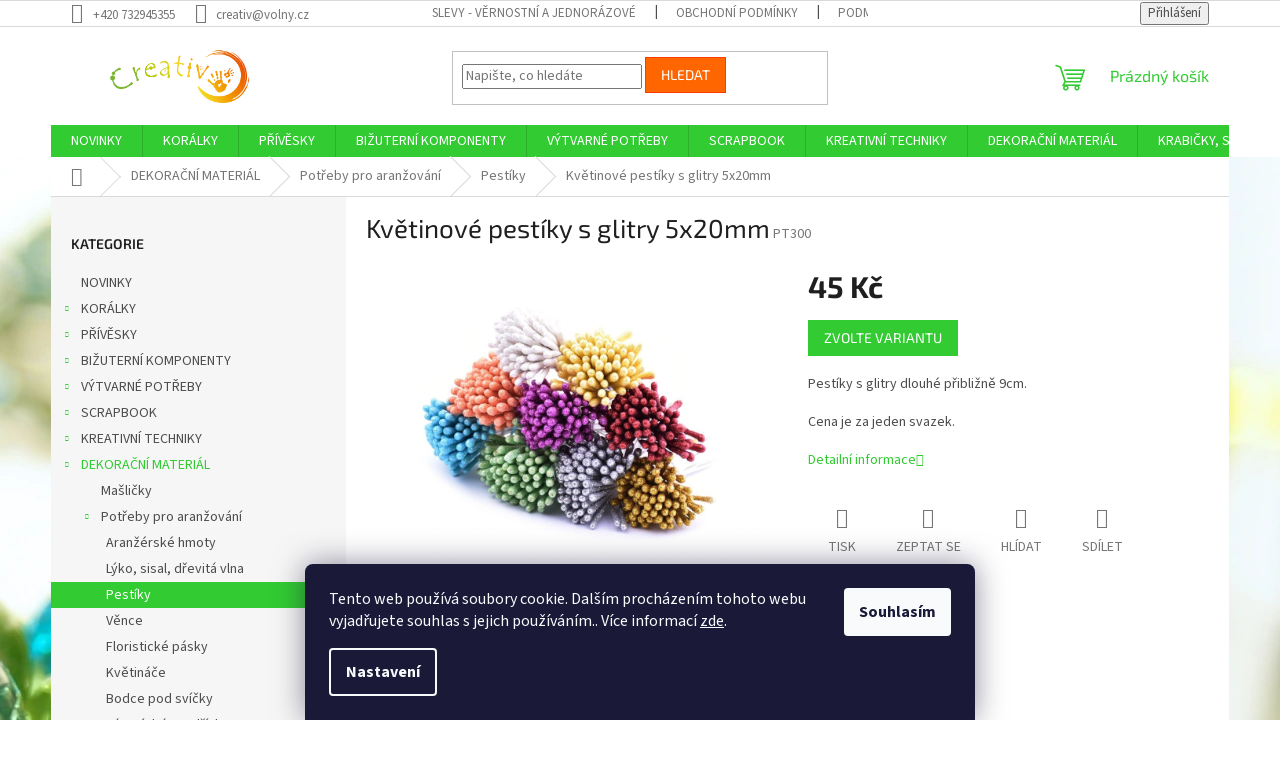

--- FILE ---
content_type: text/html; charset=utf-8
request_url: https://www.creativ-shop.cz/pestiky/kvetinove-pestiky-s-glitry-5x20mm/
body_size: 38765
content:
<!doctype html><html lang="cs" dir="ltr" class="header-background-light external-fonts-loaded"><head><meta charset="utf-8" /><meta name="viewport" content="width=device-width,initial-scale=1" /><title>Květinové pestíky s glitry 5x20mm - Creativ</title><link rel="preconnect" href="https://cdn.myshoptet.com" /><link rel="dns-prefetch" href="https://cdn.myshoptet.com" /><link rel="preload" href="https://cdn.myshoptet.com/prj/dist/master/cms/libs/jquery/jquery-1.11.3.min.js" as="script" /><link href="https://cdn.myshoptet.com/prj/dist/master/cms/templates/frontend_templates/shared/css/font-face/source-sans-3.css" rel="stylesheet"><link href="https://cdn.myshoptet.com/prj/dist/master/cms/templates/frontend_templates/shared/css/font-face/exo-2.css" rel="stylesheet"><link href="https://cdn.myshoptet.com/prj/dist/master/shop/dist/font-shoptet-11.css.62c94c7785ff2cea73b2.css" rel="stylesheet"><script>
dataLayer = [];
dataLayer.push({'shoptet' : {
    "pageId": 1167,
    "pageType": "productDetail",
    "currency": "CZK",
    "currencyInfo": {
        "decimalSeparator": ",",
        "exchangeRate": 1,
        "priceDecimalPlaces": 2,
        "symbol": "K\u010d",
        "symbolLeft": 0,
        "thousandSeparator": " "
    },
    "language": "cs",
    "projectId": 224932,
    "product": {
        "id": 10782,
        "guid": "86fd76ee-cb23-11e9-beb1-002590dad85e",
        "hasVariants": true,
        "codes": [
            {
                "code": "PT300",
                "quantity": "27",
                "stocks": [
                    {
                        "id": "ext",
                        "quantity": "27"
                    }
                ]
            },
            {
                "code": "PT301",
                "quantity": "20",
                "stocks": [
                    {
                        "id": "ext",
                        "quantity": "20"
                    }
                ]
            },
            {
                "code": "PT302",
                "quantity": "6",
                "stocks": [
                    {
                        "id": "ext",
                        "quantity": "6"
                    }
                ]
            },
            {
                "code": "PT304",
                "quantity": "7",
                "stocks": [
                    {
                        "id": "ext",
                        "quantity": "7"
                    }
                ]
            },
            {
                "code": "PT305",
                "quantity": "14",
                "stocks": [
                    {
                        "id": "ext",
                        "quantity": "14"
                    }
                ]
            },
            {
                "code": "PT306",
                "quantity": "7",
                "stocks": [
                    {
                        "id": "ext",
                        "quantity": "7"
                    }
                ]
            },
            {
                "code": "PT307",
                "quantity": "14",
                "stocks": [
                    {
                        "id": "ext",
                        "quantity": "14"
                    }
                ]
            },
            {
                "code": "PT308",
                "quantity": "16",
                "stocks": [
                    {
                        "id": "ext",
                        "quantity": "16"
                    }
                ]
            },
            {
                "code": "PT309",
                "quantity": "23",
                "stocks": [
                    {
                        "id": "ext",
                        "quantity": "23"
                    }
                ]
            }
        ],
        "name": "Kv\u011btinov\u00e9 pest\u00edky s glitry 5x20mm",
        "appendix": "",
        "weight": "0",
        "currentCategory": "DEKORA\u010cN\u00cd MATERI\u00c1L | Pot\u0159eby pro aran\u017eov\u00e1n\u00ed | Pest\u00edky",
        "currentCategoryGuid": "6777b549-ca8c-11e9-beb1-002590dad85e",
        "defaultCategory": "DEKORA\u010cN\u00cd MATERI\u00c1L | Pot\u0159eby pro aran\u017eov\u00e1n\u00ed | Pest\u00edky",
        "defaultCategoryGuid": "6777b549-ca8c-11e9-beb1-002590dad85e",
        "currency": "CZK",
        "priceWithVat": 45
    },
    "stocks": [
        {
            "id": "ext",
            "title": "Sklad",
            "isDeliveryPoint": 0,
            "visibleOnEshop": 1
        }
    ],
    "cartInfo": {
        "id": null,
        "freeShipping": false,
        "freeShippingFrom": 1500,
        "leftToFreeGift": {
            "formattedPrice": "0 K\u010d",
            "priceLeft": 0
        },
        "freeGift": false,
        "leftToFreeShipping": {
            "priceLeft": 1500,
            "dependOnRegion": 0,
            "formattedPrice": "1 500 K\u010d"
        },
        "discountCoupon": [],
        "getNoBillingShippingPrice": {
            "withoutVat": 0,
            "vat": 0,
            "withVat": 0
        },
        "cartItems": [],
        "taxMode": "ORDINARY"
    },
    "cart": [],
    "customer": {
        "priceRatio": 1,
        "priceListId": 1,
        "groupId": null,
        "registered": false,
        "mainAccount": false
    }
}});
dataLayer.push({'cookie_consent' : {
    "marketing": "denied",
    "analytics": "denied"
}});
document.addEventListener('DOMContentLoaded', function() {
    shoptet.consent.onAccept(function(agreements) {
        if (agreements.length == 0) {
            return;
        }
        dataLayer.push({
            'cookie_consent' : {
                'marketing' : (agreements.includes(shoptet.config.cookiesConsentOptPersonalisation)
                    ? 'granted' : 'denied'),
                'analytics': (agreements.includes(shoptet.config.cookiesConsentOptAnalytics)
                    ? 'granted' : 'denied')
            },
            'event': 'cookie_consent'
        });
    });
});
</script>
<meta property="og:type" content="website"><meta property="og:site_name" content="creativ-shop.cz"><meta property="og:url" content="https://www.creativ-shop.cz/pestiky/kvetinove-pestiky-s-glitry-5x20mm/"><meta property="og:title" content="Květinové pestíky s glitry 5x20mm - Creativ"><meta name="author" content="Creativ"><meta name="web_author" content="Shoptet.cz"><meta name="dcterms.rightsHolder" content="www.creativ-shop.cz"><meta name="robots" content="index,follow"><meta property="og:image" content="https://cdn.myshoptet.com/usr/www.creativ-shop.cz/user/shop/big/10782_mix5x20.jpg?5d691aa7"><meta property="og:description" content="Květinové pestíky s glitry 5x20mm"><meta name="description" content="Květinové pestíky s glitry 5x20mm"><meta property="product:price:amount" content="45"><meta property="product:price:currency" content="CZK"><style>:root {--color-primary: #32cb32;--color-primary-h: 120;--color-primary-s: 60%;--color-primary-l: 50%;--color-primary-hover: #009901;--color-primary-hover-h: 120;--color-primary-hover-s: 100%;--color-primary-hover-l: 30%;--color-secondary: #ffce93;--color-secondary-h: 33;--color-secondary-s: 100%;--color-secondary-l: 79%;--color-secondary-hover: #f8a102;--color-secondary-hover-h: 39;--color-secondary-hover-s: 98%;--color-secondary-hover-l: 49%;--color-tertiary: #ff6600;--color-tertiary-h: 24;--color-tertiary-s: 100%;--color-tertiary-l: 50%;--color-tertiary-hover: #ff3c00;--color-tertiary-hover-h: 14;--color-tertiary-hover-s: 100%;--color-tertiary-hover-l: 50%;--color-header-background: #ffffff;--template-font: "Source Sans 3";--template-headings-font: "Exo 2";--header-background-url: none;--cookies-notice-background: #1A1937;--cookies-notice-color: #F8FAFB;--cookies-notice-button-hover: #f5f5f5;--cookies-notice-link-hover: #27263f;--templates-update-management-preview-mode-content: "Náhled aktualizací šablony je aktivní pro váš prohlížeč."}</style>
    
    <link href="https://cdn.myshoptet.com/prj/dist/master/shop/dist/main-11.less.fcb4a42d7bd8a71b7ee2.css" rel="stylesheet" />
                <link href="https://cdn.myshoptet.com/prj/dist/master/shop/dist/mobile-header-v1-11.less.1ee105d41b5f713c21aa.css" rel="stylesheet" />
    
    <script>var shoptet = shoptet || {};</script>
    <script src="https://cdn.myshoptet.com/prj/dist/master/shop/dist/main-3g-header.js.05f199e7fd2450312de2.js"></script>
<!-- User include --><!-- service 1603(1193) html code header -->
<style>
.mobile .p-thumbnail:not(.highlighted):hover::before {
    opacity: 0 !important;
}
</style>
<!-- /User include --><link rel="shortcut icon" href="/favicon.ico" type="image/x-icon" /><link rel="canonical" href="https://www.creativ-shop.cz/pestiky/kvetinove-pestiky-s-glitry-5x20mm/" />    <script>
        var _hwq = _hwq || [];
        _hwq.push(['setKey', 'B84E191E9E70507747D50ADBFF2CB84D']);
        _hwq.push(['setTopPos', '200']);
        _hwq.push(['showWidget', '22']);
        (function() {
            var ho = document.createElement('script');
            ho.src = 'https://cz.im9.cz/direct/i/gjs.php?n=wdgt&sak=B84E191E9E70507747D50ADBFF2CB84D';
            var s = document.getElementsByTagName('script')[0]; s.parentNode.insertBefore(ho, s);
        })();
    </script>
<style>/* custom background */@media (min-width: 992px) {body {background-position: top center;background-repeat: no-repeat;background-attachment: fixed;background-image: url('https://cdn.myshoptet.com/usr/www.creativ-shop.cz/user/frontend_backgrounds/dsc09955_-_pozad__.jpg');}}</style>    <!-- Global site tag (gtag.js) - Google Analytics -->
    <script async src="https://www.googletagmanager.com/gtag/js?id=G-XCZ258F0NZ"></script>
    <script>
        
        window.dataLayer = window.dataLayer || [];
        function gtag(){dataLayer.push(arguments);}
        

                    console.debug('default consent data');

            gtag('consent', 'default', {"ad_storage":"denied","analytics_storage":"denied","ad_user_data":"denied","ad_personalization":"denied","wait_for_update":500});
            dataLayer.push({
                'event': 'default_consent'
            });
        
        gtag('js', new Date());

                gtag('config', 'UA-128637658-1', { 'groups': "UA" });
        
                gtag('config', 'G-XCZ258F0NZ', {"groups":"GA4","send_page_view":false,"content_group":"productDetail","currency":"CZK","page_language":"cs"});
        
                gtag('config', 'AW-971326681', {"allow_enhanced_conversions":true});
        
        
        
        
        
                    gtag('event', 'page_view', {"send_to":"GA4","page_language":"cs","content_group":"productDetail","currency":"CZK"});
        
                gtag('set', 'currency', 'CZK');

        gtag('event', 'view_item', {
            "send_to": "UA",
            "items": [
                {
                    "id": "PT300",
                    "name": "Kv\u011btinov\u00e9 pest\u00edky s glitry 5x20mm",
                    "category": "DEKORA\u010cN\u00cd MATERI\u00c1L \/ Pot\u0159eby pro aran\u017eov\u00e1n\u00ed \/ Pest\u00edky",
                                                            "variant": "Barva: B\u00edl\u00e1",
                                        "price": 37.19
                }
            ]
        });
        
        
        
        
        
                    gtag('event', 'view_item', {"send_to":"GA4","page_language":"cs","content_group":"productDetail","value":37.189999999999998,"currency":"CZK","items":[{"item_id":"PT300","item_name":"Kv\u011btinov\u00e9 pest\u00edky s glitry 5x20mm","item_category":"DEKORA\u010cN\u00cd MATERI\u00c1L","item_category2":"Pot\u0159eby pro aran\u017eov\u00e1n\u00ed","item_category3":"Pest\u00edky","item_variant":"PT300~Barva: B\u00edl\u00e1","price":37.189999999999998,"quantity":1,"index":0}]});
        
        
        
        
        
        
        
        document.addEventListener('DOMContentLoaded', function() {
            if (typeof shoptet.tracking !== 'undefined') {
                for (var id in shoptet.tracking.bannersList) {
                    gtag('event', 'view_promotion', {
                        "send_to": "UA",
                        "promotions": [
                            {
                                "id": shoptet.tracking.bannersList[id].id,
                                "name": shoptet.tracking.bannersList[id].name,
                                "position": shoptet.tracking.bannersList[id].position
                            }
                        ]
                    });
                }
            }

            shoptet.consent.onAccept(function(agreements) {
                if (agreements.length !== 0) {
                    console.debug('gtag consent accept');
                    var gtagConsentPayload =  {
                        'ad_storage': agreements.includes(shoptet.config.cookiesConsentOptPersonalisation)
                            ? 'granted' : 'denied',
                        'analytics_storage': agreements.includes(shoptet.config.cookiesConsentOptAnalytics)
                            ? 'granted' : 'denied',
                                                                                                'ad_user_data': agreements.includes(shoptet.config.cookiesConsentOptPersonalisation)
                            ? 'granted' : 'denied',
                        'ad_personalization': agreements.includes(shoptet.config.cookiesConsentOptPersonalisation)
                            ? 'granted' : 'denied',
                        };
                    console.debug('update consent data', gtagConsentPayload);
                    gtag('consent', 'update', gtagConsentPayload);
                    dataLayer.push(
                        { 'event': 'update_consent' }
                    );
                }
            });
        });
    </script>
<script>
    (function(t, r, a, c, k, i, n, g) { t['ROIDataObject'] = k;
    t[k]=t[k]||function(){ (t[k].q=t[k].q||[]).push(arguments) },t[k].c=i;n=r.createElement(a),
    g=r.getElementsByTagName(a)[0];n.async=1;n.src=c;g.parentNode.insertBefore(n,g)
    })(window, document, 'script', '//www.heureka.cz/ocm/sdk.js?source=shoptet&version=2&page=product_detail', 'heureka', 'cz');

    heureka('set_user_consent', 0);
</script>
</head><body class="desktop id-1167 in-pestiky template-11 type-product type-detail multiple-columns-body columns-3 ums_forms_redesign--off ums_a11y_category_page--on ums_discussion_rating_forms--off ums_flags_display_unification--on ums_a11y_login--on mobile-header-version-1"><noscript>
    <style>
        #header {
            padding-top: 0;
            position: relative !important;
            top: 0;
        }
        .header-navigation {
            position: relative !important;
        }
        .overall-wrapper {
            margin: 0 !important;
        }
        body:not(.ready) {
            visibility: visible !important;
        }
    </style>
    <div class="no-javascript">
        <div class="no-javascript__title">Musíte změnit nastavení vašeho prohlížeče</div>
        <div class="no-javascript__text">Podívejte se na: <a href="https://www.google.com/support/bin/answer.py?answer=23852">Jak povolit JavaScript ve vašem prohlížeči</a>.</div>
        <div class="no-javascript__text">Pokud používáte software na blokování reklam, může být nutné povolit JavaScript z této stránky.</div>
        <div class="no-javascript__text">Děkujeme.</div>
    </div>
</noscript>

        <div id="fb-root"></div>
        <script>
            window.fbAsyncInit = function() {
                FB.init({
//                    appId            : 'your-app-id',
                    autoLogAppEvents : true,
                    xfbml            : true,
                    version          : 'v19.0'
                });
            };
        </script>
        <script async defer crossorigin="anonymous" src="https://connect.facebook.net/cs_CZ/sdk.js"></script>    <div class="siteCookies siteCookies--bottom siteCookies--dark js-siteCookies" role="dialog" data-testid="cookiesPopup" data-nosnippet>
        <div class="siteCookies__form">
            <div class="siteCookies__content">
                <div class="siteCookies__text">
                    Tento web používá soubory cookie. Dalším procházením tohoto webu vyjadřujete souhlas s jejich používáním.. Více informací <a href="http://www.creativ-shop.cz/podminky-ochrany-osobnich-udaju/" target="\">zde</a>.
                </div>
                <p class="siteCookies__links">
                    <button class="siteCookies__link js-cookies-settings" aria-label="Nastavení cookies" data-testid="cookiesSettings">Nastavení</button>
                </p>
            </div>
            <div class="siteCookies__buttonWrap">
                                <button class="siteCookies__button js-cookiesConsentSubmit" value="all" aria-label="Přijmout cookies" data-testid="buttonCookiesAccept">Souhlasím</button>
            </div>
        </div>
        <script>
            document.addEventListener("DOMContentLoaded", () => {
                const siteCookies = document.querySelector('.js-siteCookies');
                document.addEventListener("scroll", shoptet.common.throttle(() => {
                    const st = document.documentElement.scrollTop;
                    if (st > 1) {
                        siteCookies.classList.add('siteCookies--scrolled');
                    } else {
                        siteCookies.classList.remove('siteCookies--scrolled');
                    }
                }, 100));
            });
        </script>
    </div>
<a href="#content" class="skip-link sr-only">Přejít na obsah</a><div class="overall-wrapper"><div class="user-action"><div class="container">
    <div class="user-action-in">
                    <div id="login" class="user-action-login popup-widget login-widget" role="dialog" aria-labelledby="loginHeading">
        <div class="popup-widget-inner">
                            <h2 id="loginHeading">Přihlášení k vašemu účtu</h2><div id="customerLogin"><form action="/action/Customer/Login/" method="post" id="formLoginIncluded" class="csrf-enabled formLogin" data-testid="formLogin"><input type="hidden" name="referer" value="" /><div class="form-group"><div class="input-wrapper email js-validated-element-wrapper no-label"><input type="email" name="email" class="form-control" autofocus placeholder="E-mailová adresa (např. jan@novak.cz)" data-testid="inputEmail" autocomplete="email" required /></div></div><div class="form-group"><div class="input-wrapper password js-validated-element-wrapper no-label"><input type="password" name="password" class="form-control" placeholder="Heslo" data-testid="inputPassword" autocomplete="current-password" required /><span class="no-display">Nemůžete vyplnit toto pole</span><input type="text" name="surname" value="" class="no-display" /></div></div><div class="form-group"><div class="login-wrapper"><button type="submit" class="btn btn-secondary btn-text btn-login" data-testid="buttonSubmit">Přihlásit se</button><div class="password-helper"><a href="/registrace/" data-testid="signup" rel="nofollow">Nová registrace</a><a href="/klient/zapomenute-heslo/" rel="nofollow">Zapomenuté heslo</a></div></div></div></form>
</div>                    </div>
    </div>

                            <div id="cart-widget" class="user-action-cart popup-widget cart-widget loader-wrapper" data-testid="popupCartWidget" role="dialog" aria-hidden="true">
    <div class="popup-widget-inner cart-widget-inner place-cart-here">
        <div class="loader-overlay">
            <div class="loader"></div>
        </div>
    </div>

    <div class="cart-widget-button">
        <a href="/kosik/" class="btn btn-conversion" id="continue-order-button" rel="nofollow" data-testid="buttonNextStep">Pokračovat do košíku</a>
    </div>
</div>
            </div>
</div>
</div><div class="top-navigation-bar" data-testid="topNavigationBar">

    <div class="container">

        <div class="top-navigation-contacts">
            <strong>Zákaznická podpora:</strong><a href="tel:+420732945355" class="project-phone" aria-label="Zavolat na +420732945355" data-testid="contactboxPhone"><span>+420 732945355</span></a><a href="mailto:creativ@volny.cz" class="project-email" data-testid="contactboxEmail"><span>creativ@volny.cz</span></a>        </div>

                            <div class="top-navigation-menu">
                <div class="top-navigation-menu-trigger"></div>
                <ul class="top-navigation-bar-menu">
                                            <li class="top-navigation-menu-item-1131">
                            <a href="/slevy-vernostni-a-jednorazove-slevy/" target="blank">SLEVY - věrnostní a jednorázové </a>
                        </li>
                                            <li class="top-navigation-menu-item-39">
                            <a href="/obchodni-podminky/" target="blank">Obchodní podmínky</a>
                        </li>
                                            <li class="top-navigation-menu-item-691">
                            <a href="/podminky-ochrany-osobnich-udaju/" target="blank">Podmínky ochrany osobních údajů </a>
                        </li>
                                            <li class="top-navigation-menu-item-747">
                            <a href="/doprava-a-platba/" target="blank">Doprava a platba</a>
                        </li>
                                            <li class="top-navigation-menu-item-29">
                            <a href="/kontakty/" target="blank">Kontakty</a>
                        </li>
                                            <li class="top-navigation-menu-item--6">
                            <a href="/napiste-nam/" target="blank">Napište nám</a>
                        </li>
                                    </ul>
                <ul class="top-navigation-bar-menu-helper"></ul>
            </div>
        
        <div class="top-navigation-tools top-navigation-tools--language">
            <div class="responsive-tools">
                <a href="#" class="toggle-window" data-target="search" aria-label="Hledat" data-testid="linkSearchIcon"></a>
                                                            <a href="#" class="toggle-window" data-target="login"></a>
                                                    <a href="#" class="toggle-window" data-target="navigation" aria-label="Menu" data-testid="hamburgerMenu"></a>
            </div>
                        <button class="top-nav-button top-nav-button-login toggle-window" type="button" data-target="login" aria-haspopup="dialog" aria-controls="login" aria-expanded="false" data-testid="signin"><span>Přihlášení</span></button>        </div>

    </div>

</div>
<header id="header"><div class="container navigation-wrapper">
    <div class="header-top">
        <div class="site-name-wrapper">
            <div class="site-name"><a href="/" data-testid="linkWebsiteLogo"><img src="https://cdn.myshoptet.com/usr/www.creativ-shop.cz/user/logos/logo3.png" alt="Creativ" fetchpriority="low" /></a></div>        </div>
        <div class="search" itemscope itemtype="https://schema.org/WebSite">
            <meta itemprop="headline" content="Pestíky"/><meta itemprop="url" content="https://www.creativ-shop.cz"/><meta itemprop="text" content="Květinové pestíky s glitry 5x20mm"/>            <form action="/action/ProductSearch/prepareString/" method="post"
    id="formSearchForm" class="search-form compact-form js-search-main"
    itemprop="potentialAction" itemscope itemtype="https://schema.org/SearchAction" data-testid="searchForm">
    <fieldset>
        <meta itemprop="target"
            content="https://www.creativ-shop.cz/vyhledavani/?string={string}"/>
        <input type="hidden" name="language" value="cs"/>
        
            
<input
    type="search"
    name="string"
        class="query-input form-control search-input js-search-input"
    placeholder="Napište, co hledáte"
    autocomplete="off"
    required
    itemprop="query-input"
    aria-label="Vyhledávání"
    data-testid="searchInput"
>
            <button type="submit" class="btn btn-default" data-testid="searchBtn">Hledat</button>
        
    </fieldset>
</form>
        </div>
        <div class="navigation-buttons">
                
    <a href="/kosik/" class="btn btn-icon toggle-window cart-count" data-target="cart" data-hover="true" data-redirect="true" data-testid="headerCart" rel="nofollow" aria-haspopup="dialog" aria-expanded="false" aria-controls="cart-widget">
        
                <span class="sr-only">Nákupní košík</span>
        
            <span class="cart-price visible-lg-inline-block" data-testid="headerCartPrice">
                                    Prázdný košík                            </span>
        
    
            </a>
        </div>
    </div>
    <nav id="navigation" aria-label="Hlavní menu" data-collapsible="true"><div class="navigation-in menu"><ul class="menu-level-1" role="menubar" data-testid="headerMenuItems"><li class="menu-item-1583" role="none"><a href="/novinky/" data-testid="headerMenuItem" role="menuitem" aria-expanded="false"><b>NOVINKY</b></a></li>
<li class="menu-item-718 ext" role="none"><a href="/koralky/" data-testid="headerMenuItem" role="menuitem" aria-haspopup="true" aria-expanded="false"><b>KORÁLKY</b><span class="submenu-arrow"></span></a><ul class="menu-level-2" aria-label="KORÁLKY" tabindex="-1" role="menu"><li class="menu-item-762" role="none"><a href="/koralky-drevene/" class="menu-image" data-testid="headerMenuItem" tabindex="-1" aria-hidden="true"><img src="data:image/svg+xml,%3Csvg%20width%3D%22140%22%20height%3D%22100%22%20xmlns%3D%22http%3A%2F%2Fwww.w3.org%2F2000%2Fsvg%22%3E%3C%2Fsvg%3E" alt="" aria-hidden="true" width="140" height="100"  data-src="https://cdn.myshoptet.com/usr/www.creativ-shop.cz/user/categories/thumb/d__ev__n___kor__lky.jpg" fetchpriority="low" /></a><div><a href="/koralky-drevene/" data-testid="headerMenuItem" role="menuitem"><span>Dřevěné korálky</span></a>
                        </div></li><li class="menu-item-786" role="none"><a href="/koralky-plstene/" class="menu-image" data-testid="headerMenuItem" tabindex="-1" aria-hidden="true"><img src="data:image/svg+xml,%3Csvg%20width%3D%22140%22%20height%3D%22100%22%20xmlns%3D%22http%3A%2F%2Fwww.w3.org%2F2000%2Fsvg%22%3E%3C%2Fsvg%3E" alt="" aria-hidden="true" width="140" height="100"  data-src="https://cdn.myshoptet.com/usr/www.creativ-shop.cz/user/categories/thumb/fk003.jpg" fetchpriority="low" /></a><div><a href="/koralky-plstene/" data-testid="headerMenuItem" role="menuitem"><span>Plstěné korálky</span></a>
                        </div></li><li class="menu-item-858" role="none"><a href="/koralky-perletove/" class="menu-image" data-testid="headerMenuItem" tabindex="-1" aria-hidden="true"><img src="data:image/svg+xml,%3Csvg%20width%3D%22140%22%20height%3D%22100%22%20xmlns%3D%22http%3A%2F%2Fwww.w3.org%2F2000%2Fsvg%22%3E%3C%2Fsvg%3E" alt="" aria-hidden="true" width="140" height="100"  data-src="https://cdn.myshoptet.com/usr/www.creativ-shop.cz/user/categories/thumb/mix0118.jpg" fetchpriority="low" /></a><div><a href="/koralky-perletove/" data-testid="headerMenuItem" role="menuitem"><span>Perleťové korálky</span></a>
                        </div></li><li class="menu-item-885 has-third-level" role="none"><a href="/koralky-kovove/" class="menu-image" data-testid="headerMenuItem" tabindex="-1" aria-hidden="true"><img src="data:image/svg+xml,%3Csvg%20width%3D%22140%22%20height%3D%22100%22%20xmlns%3D%22http%3A%2F%2Fwww.w3.org%2F2000%2Fsvg%22%3E%3C%2Fsvg%3E" alt="" aria-hidden="true" width="140" height="100"  data-src="https://cdn.myshoptet.com/usr/www.creativ-shop.cz/user/categories/thumb/mix_kovov__.jpg" fetchpriority="low" /></a><div><a href="/koralky-kovove/" data-testid="headerMenuItem" role="menuitem"><span>Kovové korálky</span></a>
                                                    <ul class="menu-level-3" role="menu">
                                                                    <li class="menu-item-888" role="none">
                                        <a href="/kovove-koralky-2/" data-testid="headerMenuItem" role="menuitem">
                                            Kovové korálky</a>,                                    </li>
                                                                    <li class="menu-item-891" role="none">
                                        <a href="/kovove-koralky-s-sirokym-pruvlekem/" data-testid="headerMenuItem" role="menuitem">
                                            Kovové korálky s širokým průvlekem</a>,                                    </li>
                                                                    <li class="menu-item-894" role="none">
                                        <a href="/kovove-koralky-s-sirokym-pruvlekem-mosaz/" data-testid="headerMenuItem" role="menuitem">
                                            Kovové korálky s širokým průvlekem mosaz</a>,                                    </li>
                                                                    <li class="menu-item-897" role="none">
                                        <a href="/kovove-koralky-s-sirokym-pruvlekem-med/" data-testid="headerMenuItem" role="menuitem">
                                            Kovové korálky s širokým průvlekem měď</a>                                    </li>
                                                            </ul>
                        </div></li><li class="menu-item-927 has-third-level" role="none"><a href="/plastove-koralky/" class="menu-image" data-testid="headerMenuItem" tabindex="-1" aria-hidden="true"><img src="data:image/svg+xml,%3Csvg%20width%3D%22140%22%20height%3D%22100%22%20xmlns%3D%22http%3A%2F%2Fwww.w3.org%2F2000%2Fsvg%22%3E%3C%2Fsvg%3E" alt="" aria-hidden="true" width="140" height="100"  data-src="https://cdn.myshoptet.com/usr/www.creativ-shop.cz/user/categories/thumb/plastov___kor__lky.jpg" fetchpriority="low" /></a><div><a href="/plastove-koralky/" data-testid="headerMenuItem" role="menuitem"><span>Plastové korálky</span></a>
                                                    <ul class="menu-level-3" role="menu">
                                                                    <li class="menu-item-930" role="none">
                                        <a href="/plastove-koralky-k-nalepeni/" data-testid="headerMenuItem" role="menuitem">
                                            k nalepení</a>,                                    </li>
                                                                    <li class="menu-item-933" role="none">
                                        <a href="/plastove-koralky-mini-pamlsky/" data-testid="headerMenuItem" role="menuitem">
                                            mini pamlsky</a>,                                    </li>
                                                                    <li class="menu-item-1107" role="none">
                                        <a href="/plastove-koralky-pruhovane/" data-testid="headerMenuItem" role="menuitem">
                                            pruhované</a>,                                    </li>
                                                                    <li class="menu-item-1711" role="none">
                                        <a href="/plastove-koralky-metalicke/" data-testid="headerMenuItem" role="menuitem">
                                            metalické</a>,                                    </li>
                                                                    <li class="menu-item-1908" role="none">
                                        <a href="/plastove-voskovane-koralky/" data-testid="headerMenuItem" role="menuitem">
                                            plastové voskované korálky</a>,                                    </li>
                                                                    <li class="menu-item-1995" role="none">
                                        <a href="/plastove-koralky-transparentni/" data-testid="headerMenuItem" role="menuitem">
                                            transparentní</a>,                                    </li>
                                                                    <li class="menu-item-2375" role="none">
                                        <a href="/plastove-koralky-s-pismeny/" data-testid="headerMenuItem" role="menuitem">
                                            s písmenky</a>,                                    </li>
                                                                    <li class="menu-item-2492" role="none">
                                        <a href="/plastove-koralky-listecky/" data-testid="headerMenuItem" role="menuitem">
                                            Lístečky</a>                                    </li>
                                                            </ul>
                        </div></li><li class="menu-item-993 has-third-level" role="none"><a href="/koralky-z-drahych-kamenu-a-mineralu/" class="menu-image" data-testid="headerMenuItem" tabindex="-1" aria-hidden="true"><img src="data:image/svg+xml,%3Csvg%20width%3D%22140%22%20height%3D%22100%22%20xmlns%3D%22http%3A%2F%2Fwww.w3.org%2F2000%2Fsvg%22%3E%3C%2Fsvg%3E" alt="" aria-hidden="true" width="140" height="100"  data-src="https://cdn.myshoptet.com/usr/www.creativ-shop.cz/user/categories/thumb/lava10.jpg" fetchpriority="low" /></a><div><a href="/koralky-z-drahych-kamenu-a-mineralu/" data-testid="headerMenuItem" role="menuitem"><span>Korálky z drahých kamenů a minerálů</span></a>
                                                    <ul class="menu-level-3" role="menu">
                                                                    <li class="menu-item-996" role="none">
                                        <a href="/koralky-z-mineralu-lava/" data-testid="headerMenuItem" role="menuitem">
                                            Láva</a>,                                    </li>
                                                                    <li class="menu-item-1002" role="none">
                                        <a href="/koralky-z-mineralu-rodonit/" data-testid="headerMenuItem" role="menuitem">
                                            Rodonit</a>,                                    </li>
                                                                    <li class="menu-item-1005" role="none">
                                        <a href="/koralky-z-mineralu-onyx/" data-testid="headerMenuItem" role="menuitem">
                                            Onyx</a>,                                    </li>
                                                                    <li class="menu-item-1011" role="none">
                                        <a href="/bronzit/" data-testid="headerMenuItem" role="menuitem">
                                            Bronzit</a>,                                    </li>
                                                                    <li class="menu-item-1014" role="none">
                                        <a href="/koralky-z-mineralu-ruzenin/" data-testid="headerMenuItem" role="menuitem">
                                            Růženin</a>,                                    </li>
                                                                    <li class="menu-item-1020" role="none">
                                        <a href="/koralky-z-mineralu-granat/" data-testid="headerMenuItem" role="menuitem">
                                            Granát</a>,                                    </li>
                                                                    <li class="menu-item-1026" role="none">
                                        <a href="/koralky-z-mineralu-ametyst/" data-testid="headerMenuItem" role="menuitem">
                                            Ametyst</a>,                                    </li>
                                                                    <li class="menu-item-1032" role="none">
                                        <a href="/koralky-z-mineralu-tygri-oko/" data-testid="headerMenuItem" role="menuitem">
                                            Tygří oko</a>,                                    </li>
                                                                    <li class="menu-item-1038" role="none">
                                        <a href="/koralky-z-mineralu-sodalit/" data-testid="headerMenuItem" role="menuitem">
                                            Sodalit</a>,                                    </li>
                                                                    <li class="menu-item-1044" role="none">
                                        <a href="/koralky-z-mineralu-amazonit/" data-testid="headerMenuItem" role="menuitem">
                                            Amazonit</a>,                                    </li>
                                                                    <li class="menu-item-1089" role="none">
                                        <a href="/koralky-z-mineralu-azurit/" data-testid="headerMenuItem" role="menuitem">
                                            Azurit</a>,                                    </li>
                                                                    <li class="menu-item-1095" role="none">
                                        <a href="/koralky-z-mineralu-jaspis-sedy/" data-testid="headerMenuItem" role="menuitem">
                                            Jaspis šedý</a>,                                    </li>
                                                                    <li class="menu-item-1098" role="none">
                                        <a href="/koralky-z-mineralu-karneol/" data-testid="headerMenuItem" role="menuitem">
                                            Karneol</a>,                                    </li>
                                                                    <li class="menu-item-1101" role="none">
                                        <a href="/koralky-z-mineralu-lapis-lazuli/" data-testid="headerMenuItem" role="menuitem">
                                            Lapis lazuli</a>,                                    </li>
                                                                    <li class="menu-item-2284" role="none">
                                        <a href="/koralky-z-mineralu-obsidian/" data-testid="headerMenuItem" role="menuitem">
                                            Obsidián</a>,                                    </li>
                                                                    <li class="menu-item-2287" role="none">
                                        <a href="/koralky-z-mineralu-kristal/" data-testid="headerMenuItem" role="menuitem">
                                            Křišťál</a>,                                    </li>
                                                                    <li class="menu-item-2299" role="none">
                                        <a href="/koralky-z-mineralu-magnezit/" data-testid="headerMenuItem" role="menuitem">
                                            Magnezit</a>,                                    </li>
                                                                    <li class="menu-item-2305" role="none">
                                        <a href="/koralky-z-mineralu-morganit/" data-testid="headerMenuItem" role="menuitem">
                                            Morganit</a>,                                    </li>
                                                                    <li class="menu-item-2308" role="none">
                                        <a href="/koralky-z-mineralu-angelit/" data-testid="headerMenuItem" role="menuitem">
                                            Angelit</a>,                                    </li>
                                                                    <li class="menu-item-2311" role="none">
                                        <a href="/koralky-z-mineralu-apatit/" data-testid="headerMenuItem" role="menuitem">
                                            Apatit</a>,                                    </li>
                                                                    <li class="menu-item-2320" role="none">
                                        <a href="/koralky-z-mineralu-citrin/" data-testid="headerMenuItem" role="menuitem">
                                            Citrín</a>,                                    </li>
                                                                    <li class="menu-item-2323" role="none">
                                        <a href="/labradorit/" data-testid="headerMenuItem" role="menuitem">
                                            Labradorit</a>,                                    </li>
                                                                    <li class="menu-item-2326" role="none">
                                        <a href="/koralky-z-mineralu-fluorit/" data-testid="headerMenuItem" role="menuitem">
                                            Fluorit</a>,                                    </li>
                                                                    <li class="menu-item-2332" role="none">
                                        <a href="/koralky-z-mineralu-heliotrop/" data-testid="headerMenuItem" role="menuitem">
                                            Heliotrop</a>                                    </li>
                                                            </ul>
                        </div></li><li class="menu-item-1137 has-third-level" role="none"><a href="/sklenene-koralky/" class="menu-image" data-testid="headerMenuItem" tabindex="-1" aria-hidden="true"><img src="data:image/svg+xml,%3Csvg%20width%3D%22140%22%20height%3D%22100%22%20xmlns%3D%22http%3A%2F%2Fwww.w3.org%2F2000%2Fsvg%22%3E%3C%2Fsvg%3E" alt="" aria-hidden="true" width="140" height="100"  data-src="https://cdn.myshoptet.com/usr/www.creativ-shop.cz/user/categories/thumb/sklen__n___kor__lky.jpg" fetchpriority="low" /></a><div><a href="/sklenene-koralky/" data-testid="headerMenuItem" role="menuitem"><span>Skleněné korálky</span></a>
                                                    <ul class="menu-level-3" role="menu">
                                                                    <li class="menu-item-2280" role="none">
                                        <a href="/brousene-sklenene-koralky/" data-testid="headerMenuItem" role="menuitem">
                                            broušené</a>,                                    </li>
                                                                    <li class="menu-item-1140" role="none">
                                        <a href="/sklenene-koralky-foukane/" data-testid="headerMenuItem" role="menuitem">
                                            foukané</a>,                                    </li>
                                                                    <li class="menu-item-1457" role="none">
                                        <a href="/sklenene-koralky-praskacky/" data-testid="headerMenuItem" role="menuitem">
                                            Praskačky</a>,                                    </li>
                                                                    <li class="menu-item-1992" role="none">
                                        <a href="/sklenene-koralky-voskovane/" data-testid="headerMenuItem" role="menuitem">
                                            voskované</a>,                                    </li>
                                                                    <li class="menu-item-2184" role="none">
                                        <a href="/sklenene-koralky-srdicka/" data-testid="headerMenuItem" role="menuitem">
                                            srdíčka</a>                                    </li>
                                                            </ul>
                        </div></li><li class="menu-item-2329" role="none"><a href="/fimo-koralky/" class="menu-image" data-testid="headerMenuItem" tabindex="-1" aria-hidden="true"><img src="data:image/svg+xml,%3Csvg%20width%3D%22140%22%20height%3D%22100%22%20xmlns%3D%22http%3A%2F%2Fwww.w3.org%2F2000%2Fsvg%22%3E%3C%2Fsvg%3E" alt="" aria-hidden="true" width="140" height="100"  data-src="https://cdn.myshoptet.com/usr/www.creativ-shop.cz/user/categories/thumb/fm279.jpg" fetchpriority="low" /></a><div><a href="/fimo-koralky/" data-testid="headerMenuItem" role="menuitem"><span>Fimo korálky</span></a>
                        </div></li></ul></li>
<li class="menu-item-724 ext" role="none"><a href="/privesky/" data-testid="headerMenuItem" role="menuitem" aria-haspopup="true" aria-expanded="false"><b>PŘÍVĚSKY</b><span class="submenu-arrow"></span></a><ul class="menu-level-2" aria-label="PŘÍVĚSKY" tabindex="-1" role="menu"><li class="menu-item-768" role="none"><a href="/drevene-privesky/" class="menu-image" data-testid="headerMenuItem" tabindex="-1" aria-hidden="true"><img src="data:image/svg+xml,%3Csvg%20width%3D%22140%22%20height%3D%22100%22%20xmlns%3D%22http%3A%2F%2Fwww.w3.org%2F2000%2Fsvg%22%3E%3C%2Fsvg%3E" alt="" aria-hidden="true" width="140" height="100"  data-src="https://cdn.myshoptet.com/usr/www.creativ-shop.cz/user/categories/thumb/mix-1.jpg" fetchpriority="low" /></a><div><a href="/drevene-privesky/" data-testid="headerMenuItem" role="menuitem"><span>Dřevěné přívěsky</span></a>
                        </div></li><li class="menu-item-730" role="none"><a href="/kovove-privesky/" class="menu-image" data-testid="headerMenuItem" tabindex="-1" aria-hidden="true"><img src="data:image/svg+xml,%3Csvg%20width%3D%22140%22%20height%3D%22100%22%20xmlns%3D%22http%3A%2F%2Fwww.w3.org%2F2000%2Fsvg%22%3E%3C%2Fsvg%3E" alt="" aria-hidden="true" width="140" height="100"  data-src="https://cdn.myshoptet.com/usr/www.creativ-shop.cz/user/categories/thumb/ob578.jpg" fetchpriority="low" /></a><div><a href="/kovove-privesky/" data-testid="headerMenuItem" role="menuitem"><span>Kovové přívěsky - platina/starostříbro/</span></a>
                        </div></li><li class="menu-item-741" role="none"><a href="/privesky-kovove-mosazne/" class="menu-image" data-testid="headerMenuItem" tabindex="-1" aria-hidden="true"><img src="data:image/svg+xml,%3Csvg%20width%3D%22140%22%20height%3D%22100%22%20xmlns%3D%22http%3A%2F%2Fwww.w3.org%2F2000%2Fsvg%22%3E%3C%2Fsvg%3E" alt="" aria-hidden="true" width="140" height="100"  data-src="https://cdn.myshoptet.com/usr/www.creativ-shop.cz/user/categories/thumb/dj025.jpg" fetchpriority="low" /></a><div><a href="/privesky-kovove-mosazne/" data-testid="headerMenuItem" role="menuitem"><span>Kovové přívěsky - mosazné</span></a>
                        </div></li><li class="menu-item-753" role="none"><a href="/kovove-privesky-starozlata/" class="menu-image" data-testid="headerMenuItem" tabindex="-1" aria-hidden="true"><img src="data:image/svg+xml,%3Csvg%20width%3D%22140%22%20height%3D%22100%22%20xmlns%3D%22http%3A%2F%2Fwww.w3.org%2F2000%2Fsvg%22%3E%3C%2Fsvg%3E" alt="" aria-hidden="true" width="140" height="100"  data-src="https://cdn.myshoptet.com/usr/www.creativ-shop.cz/user/categories/thumb/ds063.jpg" fetchpriority="low" /></a><div><a href="/kovove-privesky-starozlata/" data-testid="headerMenuItem" role="menuitem"><span>Kovové přívěsky - starozlatá</span></a>
                        </div></li><li class="menu-item-756" role="none"><a href="/kovove-privesky-staromed/" class="menu-image" data-testid="headerMenuItem" tabindex="-1" aria-hidden="true"><img src="data:image/svg+xml,%3Csvg%20width%3D%22140%22%20height%3D%22100%22%20xmlns%3D%22http%3A%2F%2Fwww.w3.org%2F2000%2Fsvg%22%3E%3C%2Fsvg%3E" alt="" aria-hidden="true" width="140" height="100"  data-src="https://cdn.myshoptet.com/usr/www.creativ-shop.cz/user/categories/thumb/ds102.jpg" fetchpriority="low" /></a><div><a href="/kovove-privesky-staromed/" data-testid="headerMenuItem" role="menuitem"><span>Kovové přívěsky - staroměď</span></a>
                        </div></li><li class="menu-item-774" role="none"><a href="/perletove-placky-tenke/" class="menu-image" data-testid="headerMenuItem" tabindex="-1" aria-hidden="true"><img src="data:image/svg+xml,%3Csvg%20width%3D%22140%22%20height%3D%22100%22%20xmlns%3D%22http%3A%2F%2Fwww.w3.org%2F2000%2Fsvg%22%3E%3C%2Fsvg%3E" alt="" aria-hidden="true" width="140" height="100"  data-src="https://cdn.myshoptet.com/usr/www.creativ-shop.cz/user/categories/thumb/001.jpg" fetchpriority="low" /></a><div><a href="/perletove-placky-tenke/" data-testid="headerMenuItem" role="menuitem"><span>Perleťové placky tenké</span></a>
                        </div></li><li class="menu-item-780" role="none"><a href="/perletove-placky-hrube/" class="menu-image" data-testid="headerMenuItem" tabindex="-1" aria-hidden="true"><img src="data:image/svg+xml,%3Csvg%20width%3D%22140%22%20height%3D%22100%22%20xmlns%3D%22http%3A%2F%2Fwww.w3.org%2F2000%2Fsvg%22%3E%3C%2Fsvg%3E" alt="" aria-hidden="true" width="140" height="100"  data-src="https://cdn.myshoptet.com/usr/www.creativ-shop.cz/user/categories/thumb/638.jpg" fetchpriority="low" /></a><div><a href="/perletove-placky-hrube/" data-testid="headerMenuItem" role="menuitem"><span>Perleťové placky hrubé</span></a>
                        </div></li><li class="menu-item-792" role="none"><a href="/privesky-medene/" class="menu-image" data-testid="headerMenuItem" tabindex="-1" aria-hidden="true"><img src="data:image/svg+xml,%3Csvg%20width%3D%22140%22%20height%3D%22100%22%20xmlns%3D%22http%3A%2F%2Fwww.w3.org%2F2000%2Fsvg%22%3E%3C%2Fsvg%3E" alt="" aria-hidden="true" width="140" height="100"  data-src="https://cdn.myshoptet.com/usr/www.creativ-shop.cz/user/categories/thumb/mix-4.jpg" fetchpriority="low" /></a><div><a href="/privesky-medene/" data-testid="headerMenuItem" role="menuitem"><span>Přívěsky měděné</span></a>
                        </div></li><li class="menu-item-2078" role="none"><a href="/privesky-z-nerezove-oceli/" class="menu-image" data-testid="headerMenuItem" tabindex="-1" aria-hidden="true"><img src="data:image/svg+xml,%3Csvg%20width%3D%22140%22%20height%3D%22100%22%20xmlns%3D%22http%3A%2F%2Fwww.w3.org%2F2000%2Fsvg%22%3E%3C%2Fsvg%3E" alt="" aria-hidden="true" width="140" height="100"  data-src="https://cdn.myshoptet.com/usr/www.creativ-shop.cz/user/categories/thumb/kovovy_privesek_slon_ocel304.jpg" fetchpriority="low" /></a><div><a href="/privesky-z-nerezove-oceli/" data-testid="headerMenuItem" role="menuitem"><span>Přívěsky z nerezové oceli</span></a>
                        </div></li></ul></li>
<li class="menu-item-697 ext" role="none"><a href="/bizuterni-komponenty/" data-testid="headerMenuItem" role="menuitem" aria-haspopup="true" aria-expanded="false"><b>BIŽUTERNÍ KOMPONENTY</b><span class="submenu-arrow"></span></a><ul class="menu-level-2" aria-label="BIŽUTERNÍ KOMPONENTY" tabindex="-1" role="menu"><li class="menu-item-882" role="none"><a href="/kapliky/" class="menu-image" data-testid="headerMenuItem" tabindex="-1" aria-hidden="true"><img src="data:image/svg+xml,%3Csvg%20width%3D%22140%22%20height%3D%22100%22%20xmlns%3D%22http%3A%2F%2Fwww.w3.org%2F2000%2Fsvg%22%3E%3C%2Fsvg%3E" alt="" aria-hidden="true" width="140" height="100"  data-src="https://cdn.myshoptet.com/usr/www.creativ-shop.cz/user/categories/thumb/mix_kapl__ky.jpg" fetchpriority="low" /></a><div><a href="/kapliky/" data-testid="headerMenuItem" role="menuitem"><span>Kaplíky</span></a>
                        </div></li><li class="menu-item-966" role="none"><a href="/nyty--jehly/" class="menu-image" data-testid="headerMenuItem" tabindex="-1" aria-hidden="true"><img src="data:image/svg+xml,%3Csvg%20width%3D%22140%22%20height%3D%22100%22%20xmlns%3D%22http%3A%2F%2Fwww.w3.org%2F2000%2Fsvg%22%3E%3C%2Fsvg%3E" alt="" aria-hidden="true" width="140" height="100"  data-src="https://cdn.myshoptet.com/usr/www.creativ-shop.cz/user/categories/thumb/mix5.jpg" fetchpriority="low" /></a><div><a href="/nyty--jehly/" data-testid="headerMenuItem" role="menuitem"><span>Nýty, jehly</span></a>
                        </div></li><li class="menu-item-969" role="none"><a href="/spojovaci-krouzky/" class="menu-image" data-testid="headerMenuItem" tabindex="-1" aria-hidden="true"><img src="data:image/svg+xml,%3Csvg%20width%3D%22140%22%20height%3D%22100%22%20xmlns%3D%22http%3A%2F%2Fwww.w3.org%2F2000%2Fsvg%22%3E%3C%2Fsvg%3E" alt="" aria-hidden="true" width="140" height="100"  data-src="https://cdn.myshoptet.com/usr/www.creativ-shop.cz/user/categories/thumb/mix6.jpg" fetchpriority="low" /></a><div><a href="/spojovaci-krouzky/" data-testid="headerMenuItem" role="menuitem"><span>Spojovací kroužky</span></a>
                        </div></li><li class="menu-item-972" role="none"><a href="/nausnicove-zapinani/" class="menu-image" data-testid="headerMenuItem" tabindex="-1" aria-hidden="true"><img src="data:image/svg+xml,%3Csvg%20width%3D%22140%22%20height%3D%22100%22%20xmlns%3D%22http%3A%2F%2Fwww.w3.org%2F2000%2Fsvg%22%3E%3C%2Fsvg%3E" alt="" aria-hidden="true" width="140" height="100"  data-src="https://cdn.myshoptet.com/usr/www.creativ-shop.cz/user/categories/thumb/ahp100.jpg" fetchpriority="low" /></a><div><a href="/nausnicove-zapinani/" data-testid="headerMenuItem" role="menuitem"><span>Náušnicové zapínání</span></a>
                        </div></li><li class="menu-item-975" role="none"><a href="/bizuterni-zapinani/" class="menu-image" data-testid="headerMenuItem" tabindex="-1" aria-hidden="true"><img src="data:image/svg+xml,%3Csvg%20width%3D%22140%22%20height%3D%22100%22%20xmlns%3D%22http%3A%2F%2Fwww.w3.org%2F2000%2Fsvg%22%3E%3C%2Fsvg%3E" alt="" aria-hidden="true" width="140" height="100"  data-src="https://cdn.myshoptet.com/usr/www.creativ-shop.cz/user/categories/thumb/k10mix.jpg" fetchpriority="low" /></a><div><a href="/bizuterni-zapinani/" data-testid="headerMenuItem" role="menuitem"><span>Bižuterní zapínání</span></a>
                        </div></li><li class="menu-item-1071 has-third-level" role="none"><a href="/navlekovy-material/" class="menu-image" data-testid="headerMenuItem" tabindex="-1" aria-hidden="true"><img src="data:image/svg+xml,%3Csvg%20width%3D%22140%22%20height%3D%22100%22%20xmlns%3D%22http%3A%2F%2Fwww.w3.org%2F2000%2Fsvg%22%3E%3C%2Fsvg%3E" alt="" aria-hidden="true" width="140" height="100"  data-src="https://cdn.myshoptet.com/usr/www.creativ-shop.cz/user/categories/thumb/na__vlekovy___materia__l.png" fetchpriority="low" /></a><div><a href="/navlekovy-material/" data-testid="headerMenuItem" role="menuitem"><span>Návlekový materiál</span></a>
                                                    <ul class="menu-level-3" role="menu">
                                                                    <li class="menu-item-1074" role="none">
                                        <a href="/voskovane-snury/" data-testid="headerMenuItem" role="menuitem">
                                            Voskované šňůry</a>,                                    </li>
                                                                    <li class="menu-item-1077" role="none">
                                        <a href="/pruzenky-gumicky/" data-testid="headerMenuItem" role="menuitem">
                                            Pruženky / gumičky</a>,                                    </li>
                                                                    <li class="menu-item-1083" role="none">
                                        <a href="/kozene-reminky/" data-testid="headerMenuItem" role="menuitem">
                                            Kožené řemínky</a>,                                    </li>
                                                                    <li class="menu-item-1179" role="none">
                                        <a href="/dutinka-dekoracni/" data-testid="headerMenuItem" role="menuitem">
                                            Dutinka dekorační</a>,                                    </li>
                                                                    <li class="menu-item-1818" role="none">
                                        <a href="/satenove-snurky/" data-testid="headerMenuItem" role="menuitem">
                                            Saténové šňůrky</a>,                                    </li>
                                                                    <li class="menu-item-1917" role="none">
                                        <a href="/snurky-s-karabinkou-na-krk/" data-testid="headerMenuItem" role="menuitem">
                                            Šňůrky s karabinkou na krk</a>,                                    </li>
                                                                    <li class="menu-item-2129" role="none">
                                        <a href="/snurky-pes/" data-testid="headerMenuItem" role="menuitem">
                                            Šňůrky PES</a>,                                    </li>
                                                                    <li class="menu-item-2260" role="none">
                                        <a href="/pametove-draty/" data-testid="headerMenuItem" role="menuitem">
                                            Paměťové dráty</a>,                                    </li>
                                                                    <li class="menu-item-2335" role="none">
                                        <a href="/silonovy-vlasec/" data-testid="headerMenuItem" role="menuitem">
                                            Silonový vlasec</a>                                    </li>
                                                            </ul>
                        </div></li><li class="menu-item-1379" role="none"><a href="/jehly-na-koralkovani/" class="menu-image" data-testid="headerMenuItem" tabindex="-1" aria-hidden="true"><img src="data:image/svg+xml,%3Csvg%20width%3D%22140%22%20height%3D%22100%22%20xmlns%3D%22http%3A%2F%2Fwww.w3.org%2F2000%2Fsvg%22%3E%3C%2Fsvg%3E" alt="" aria-hidden="true" width="140" height="100"  data-src="https://cdn.myshoptet.com/prj/dist/master/cms/templates/frontend_templates/00/img/folder.svg" fetchpriority="low" /></a><div><a href="/jehly-na-koralkovani/" data-testid="headerMenuItem" role="menuitem"><span>Jehly na korálkování</span></a>
                        </div></li><li class="menu-item-1815" role="none"><a href="/brozove-mustky/" class="menu-image" data-testid="headerMenuItem" tabindex="-1" aria-hidden="true"><img src="data:image/svg+xml,%3Csvg%20width%3D%22140%22%20height%3D%22100%22%20xmlns%3D%22http%3A%2F%2Fwww.w3.org%2F2000%2Fsvg%22%3E%3C%2Fsvg%3E" alt="" aria-hidden="true" width="140" height="100"  data-src="https://cdn.myshoptet.com/prj/dist/master/cms/templates/frontend_templates/00/img/folder.svg" fetchpriority="low" /></a><div><a href="/brozove-mustky/" data-testid="headerMenuItem" role="menuitem"><span>Brožové můstky</span></a>
                        </div></li><li class="menu-item-1860" role="none"><a href="/kleste/" class="menu-image" data-testid="headerMenuItem" tabindex="-1" aria-hidden="true"><img src="data:image/svg+xml,%3Csvg%20width%3D%22140%22%20height%3D%22100%22%20xmlns%3D%22http%3A%2F%2Fwww.w3.org%2F2000%2Fsvg%22%3E%3C%2Fsvg%3E" alt="" aria-hidden="true" width="140" height="100"  data-src="https://cdn.myshoptet.com/prj/dist/master/cms/templates/frontend_templates/00/img/folder.svg" fetchpriority="low" /></a><div><a href="/kleste/" data-testid="headerMenuItem" role="menuitem"><span>Kleště</span></a>
                        </div></li><li class="menu-item-2187" role="none"><a href="/konstrukce-na-hvezdy/" class="menu-image" data-testid="headerMenuItem" tabindex="-1" aria-hidden="true"><img src="data:image/svg+xml,%3Csvg%20width%3D%22140%22%20height%3D%22100%22%20xmlns%3D%22http%3A%2F%2Fwww.w3.org%2F2000%2Fsvg%22%3E%3C%2Fsvg%3E" alt="" aria-hidden="true" width="140" height="100"  data-src="https://cdn.myshoptet.com/prj/dist/master/cms/templates/frontend_templates/00/img/folder.svg" fetchpriority="low" /></a><div><a href="/konstrukce-na-hvezdy/" data-testid="headerMenuItem" role="menuitem"><span>Konstrukce na hvězdy</span></a>
                        </div></li><li class="menu-item-2190 has-third-level" role="none"><a href="/komponenty-z-nerezove-oceli/" class="menu-image" data-testid="headerMenuItem" tabindex="-1" aria-hidden="true"><img src="data:image/svg+xml,%3Csvg%20width%3D%22140%22%20height%3D%22100%22%20xmlns%3D%22http%3A%2F%2Fwww.w3.org%2F2000%2Fsvg%22%3E%3C%2Fsvg%3E" alt="" aria-hidden="true" width="140" height="100"  data-src="https://cdn.myshoptet.com/prj/dist/master/cms/templates/frontend_templates/00/img/folder.svg" fetchpriority="low" /></a><div><a href="/komponenty-z-nerezove-oceli/" data-testid="headerMenuItem" role="menuitem"><span>Komponenty z nerezové oceli</span></a>
                                                    <ul class="menu-level-3" role="menu">
                                                                    <li class="menu-item-2193" role="none">
                                        <a href="/koralky--kulicky-s-ockem/" data-testid="headerMenuItem" role="menuitem">
                                            Korálky, kuličky s očkem</a>,                                    </li>
                                                                    <li class="menu-item-2277" role="none">
                                        <a href="/naramky--retizky/" data-testid="headerMenuItem" role="menuitem">
                                            Náramky, řetízky</a>,                                    </li>
                                                                    <li class="menu-item-2423" role="none">
                                        <a href="/spojovaci-krouzky-z-nerezove-oceli/" data-testid="headerMenuItem" role="menuitem">
                                            Spojovací kroužky</a>,                                    </li>
                                                                    <li class="menu-item-2426" role="none">
                                        <a href="/koncovky-a-kaloty-z-nerezove-oceli/" data-testid="headerMenuItem" role="menuitem">
                                            Koncovky a kaloty</a>,                                    </li>
                                                                    <li class="menu-item-2429" role="none">
                                        <a href="/ketlovaci-nyty-a-jehly-z-nerezove-oceli/" data-testid="headerMenuItem" role="menuitem">
                                            Ketlovací nýty a jehly</a>,                                    </li>
                                                                    <li class="menu-item-2432" role="none">
                                        <a href="/nausnice--puzety/" data-testid="headerMenuItem" role="menuitem">
                                            Náušnice, puzety</a>                                    </li>
                                                            </ul>
                        </div></li><li class="menu-item-2211" role="none"><a href="/kovova-andelska-kridla/" class="menu-image" data-testid="headerMenuItem" tabindex="-1" aria-hidden="true"><img src="data:image/svg+xml,%3Csvg%20width%3D%22140%22%20height%3D%22100%22%20xmlns%3D%22http%3A%2F%2Fwww.w3.org%2F2000%2Fsvg%22%3E%3C%2Fsvg%3E" alt="" aria-hidden="true" width="140" height="100"  data-src="https://cdn.myshoptet.com/prj/dist/master/cms/templates/frontend_templates/00/img/folder.svg" fetchpriority="low" /></a><div><a href="/kovova-andelska-kridla/" data-testid="headerMenuItem" role="menuitem"><span>Kovová andělská křídla</span></a>
                        </div></li><li class="menu-item-2270" role="none"><a href="/retizky/" class="menu-image" data-testid="headerMenuItem" tabindex="-1" aria-hidden="true"><img src="data:image/svg+xml,%3Csvg%20width%3D%22140%22%20height%3D%22100%22%20xmlns%3D%22http%3A%2F%2Fwww.w3.org%2F2000%2Fsvg%22%3E%3C%2Fsvg%3E" alt="" aria-hidden="true" width="140" height="100"  data-src="https://cdn.myshoptet.com/prj/dist/master/cms/templates/frontend_templates/00/img/folder.svg" fetchpriority="low" /></a><div><a href="/retizky/" data-testid="headerMenuItem" role="menuitem"><span>Řetízky</span></a>
                        </div></li></ul></li>
<li class="menu-item-700 ext" role="none"><a href="/vytvarne-potreby/" data-testid="headerMenuItem" role="menuitem" aria-haspopup="true" aria-expanded="false"><b>VÝTVARNÉ POTŘEBY</b><span class="submenu-arrow"></span></a><ul class="menu-level-2" aria-label="VÝTVARNÉ POTŘEBY" tabindex="-1" role="menu"><li class="menu-item-1343" role="none"><a href="/akrylove-barvy/" class="menu-image" data-testid="headerMenuItem" tabindex="-1" aria-hidden="true"><img src="data:image/svg+xml,%3Csvg%20width%3D%22140%22%20height%3D%22100%22%20xmlns%3D%22http%3A%2F%2Fwww.w3.org%2F2000%2Fsvg%22%3E%3C%2Fsvg%3E" alt="" aria-hidden="true" width="140" height="100"  data-src="https://cdn.myshoptet.com/usr/www.creativ-shop.cz/user/categories/thumb/akrylov___barvy.jpg" fetchpriority="low" /></a><div><a href="/akrylove-barvy/" data-testid="headerMenuItem" role="menuitem"><span>Akrylové barvy</span></a>
                        </div></li><li class="menu-item-1523" role="none"><a href="/malirska-platna/" class="menu-image" data-testid="headerMenuItem" tabindex="-1" aria-hidden="true"><img src="data:image/svg+xml,%3Csvg%20width%3D%22140%22%20height%3D%22100%22%20xmlns%3D%22http%3A%2F%2Fwww.w3.org%2F2000%2Fsvg%22%3E%3C%2Fsvg%3E" alt="" aria-hidden="true" width="140" height="100"  data-src="https://cdn.myshoptet.com/usr/www.creativ-shop.cz/user/categories/thumb/mal____sk___pl__tna.jpg" fetchpriority="low" /></a><div><a href="/malirska-platna/" data-testid="headerMenuItem" role="menuitem"><span>Malířská plátna</span></a>
                        </div></li><li class="menu-item-1349" role="none"><a href="/barvy-ve-spreji/" class="menu-image" data-testid="headerMenuItem" tabindex="-1" aria-hidden="true"><img src="data:image/svg+xml,%3Csvg%20width%3D%22140%22%20height%3D%22100%22%20xmlns%3D%22http%3A%2F%2Fwww.w3.org%2F2000%2Fsvg%22%3E%3C%2Fsvg%3E" alt="" aria-hidden="true" width="140" height="100"  data-src="https://cdn.myshoptet.com/prj/dist/master/cms/templates/frontend_templates/00/img/folder.svg" fetchpriority="low" /></a><div><a href="/barvy-ve-spreji/" data-testid="headerMenuItem" role="menuitem"><span>Barvy ve spreji</span></a>
                        </div></li><li class="menu-item-1355" role="none"><a href="/barvy-na-sklo/" class="menu-image" data-testid="headerMenuItem" tabindex="-1" aria-hidden="true"><img src="data:image/svg+xml,%3Csvg%20width%3D%22140%22%20height%3D%22100%22%20xmlns%3D%22http%3A%2F%2Fwww.w3.org%2F2000%2Fsvg%22%3E%3C%2Fsvg%3E" alt="" aria-hidden="true" width="140" height="100"  data-src="https://cdn.myshoptet.com/prj/dist/master/cms/templates/frontend_templates/00/img/folder.svg" fetchpriority="low" /></a><div><a href="/barvy-na-sklo/" data-testid="headerMenuItem" role="menuitem"><span>Barvy na sklo</span></a>
                        </div></li><li class="menu-item-1358 has-third-level" role="none"><a href="/malovani-na-textil/" class="menu-image" data-testid="headerMenuItem" tabindex="-1" aria-hidden="true"><img src="data:image/svg+xml,%3Csvg%20width%3D%22140%22%20height%3D%22100%22%20xmlns%3D%22http%3A%2F%2Fwww.w3.org%2F2000%2Fsvg%22%3E%3C%2Fsvg%3E" alt="" aria-hidden="true" width="140" height="100"  data-src="https://cdn.myshoptet.com/usr/www.creativ-shop.cz/user/categories/thumb/malov__n___na_ta__ky.jpg" fetchpriority="low" /></a><div><a href="/malovani-na-textil/" data-testid="headerMenuItem" role="menuitem"><span>Barvy na textil</span></a>
                                                    <ul class="menu-level-3" role="menu">
                                                                    <li class="menu-item-1418" role="none">
                                        <a href="/barvy--fixy--popisovace/" data-testid="headerMenuItem" role="menuitem">
                                            Barvy, fixy, popisovače</a>,                                    </li>
                                                                    <li class="menu-item-1421" role="none">
                                        <a href="/textilni-polotovary/" data-testid="headerMenuItem" role="menuitem">
                                            Textilní polotovary</a>,                                    </li>
                                                                    <li class="menu-item-1475" role="none">
                                        <a href="/sablony/" data-testid="headerMenuItem" role="menuitem">
                                            Šablony</a>                                    </li>
                                                            </ul>
                        </div></li><li class="menu-item-1361" role="none"><a href="/malovani-na-hedvabi/" class="menu-image" data-testid="headerMenuItem" tabindex="-1" aria-hidden="true"><img src="data:image/svg+xml,%3Csvg%20width%3D%22140%22%20height%3D%22100%22%20xmlns%3D%22http%3A%2F%2Fwww.w3.org%2F2000%2Fsvg%22%3E%3C%2Fsvg%3E" alt="" aria-hidden="true" width="140" height="100"  data-src="https://cdn.myshoptet.com/prj/dist/master/cms/templates/frontend_templates/00/img/folder.svg" fetchpriority="low" /></a><div><a href="/malovani-na-hedvabi/" data-testid="headerMenuItem" role="menuitem"><span>Malování na hedvábí</span></a>
                        </div></li><li class="menu-item-1364" role="none"><a href="/mramorovaci-barvy/" class="menu-image" data-testid="headerMenuItem" tabindex="-1" aria-hidden="true"><img src="data:image/svg+xml,%3Csvg%20width%3D%22140%22%20height%3D%22100%22%20xmlns%3D%22http%3A%2F%2Fwww.w3.org%2F2000%2Fsvg%22%3E%3C%2Fsvg%3E" alt="" aria-hidden="true" width="140" height="100"  data-src="https://cdn.myshoptet.com/prj/dist/master/cms/templates/frontend_templates/00/img/folder.svg" fetchpriority="low" /></a><div><a href="/mramorovaci-barvy/" data-testid="headerMenuItem" role="menuitem"><span>Mramorovací barvy</span></a>
                        </div></li><li class="menu-item-1367" role="none"><a href="/foukaci-fixy-2/" class="menu-image" data-testid="headerMenuItem" tabindex="-1" aria-hidden="true"><img src="data:image/svg+xml,%3Csvg%20width%3D%22140%22%20height%3D%22100%22%20xmlns%3D%22http%3A%2F%2Fwww.w3.org%2F2000%2Fsvg%22%3E%3C%2Fsvg%3E" alt="" aria-hidden="true" width="140" height="100"  data-src="https://cdn.myshoptet.com/usr/www.creativ-shop.cz/user/categories/thumb/foukac___fixy.jpg" fetchpriority="low" /></a><div><a href="/foukaci-fixy-2/" data-testid="headerMenuItem" role="menuitem"><span>Foukací fixy</span></a>
                        </div></li><li class="menu-item-1385 has-third-level" role="none"><a href="/lepidla-a-laky/" class="menu-image" data-testid="headerMenuItem" tabindex="-1" aria-hidden="true"><img src="data:image/svg+xml,%3Csvg%20width%3D%22140%22%20height%3D%22100%22%20xmlns%3D%22http%3A%2F%2Fwww.w3.org%2F2000%2Fsvg%22%3E%3C%2Fsvg%3E" alt="" aria-hidden="true" width="140" height="100"  data-src="https://cdn.myshoptet.com/prj/dist/master/cms/templates/frontend_templates/00/img/folder.svg" fetchpriority="low" /></a><div><a href="/lepidla-a-laky/" data-testid="headerMenuItem" role="menuitem"><span>Lepidla a laky</span></a>
                                                    <ul class="menu-level-3" role="menu">
                                                                    <li class="menu-item-1388" role="none">
                                        <a href="/lepidla-a-laky-2/" data-testid="headerMenuItem" role="menuitem">
                                            LAKY</a>,                                    </li>
                                                                    <li class="menu-item-1406" role="none">
                                        <a href="/lepidla/" data-testid="headerMenuItem" role="menuitem">
                                            LEPIDLA</a>,                                    </li>
                                                                    <li class="menu-item-2296" role="none">
                                        <a href="/lepidla-a-laky-na-decoupage-a-papir/" data-testid="headerMenuItem" role="menuitem">
                                            Lepidla a laky na decoupage a papír</a>                                    </li>
                                                            </ul>
                        </div></li><li class="menu-item-1394 has-third-level" role="none"><a href="/fixy--popisovace/" class="menu-image" data-testid="headerMenuItem" tabindex="-1" aria-hidden="true"><img src="data:image/svg+xml,%3Csvg%20width%3D%22140%22%20height%3D%22100%22%20xmlns%3D%22http%3A%2F%2Fwww.w3.org%2F2000%2Fsvg%22%3E%3C%2Fsvg%3E" alt="" aria-hidden="true" width="140" height="100"  data-src="https://cdn.myshoptet.com/usr/www.creativ-shop.cz/user/categories/thumb/fixy.jpg" fetchpriority="low" /></a><div><a href="/fixy--popisovace/" data-testid="headerMenuItem" role="menuitem"><span>Fixy, popisovače</span></a>
                                                    <ul class="menu-level-3" role="menu">
                                                                    <li class="menu-item-1397" role="none">
                                        <a href="/permanentni-popisovace/" data-testid="headerMenuItem" role="menuitem">
                                            PERMANENTNÍ</a>,                                    </li>
                                                                    <li class="menu-item-1673" role="none">
                                        <a href="/akrylove-fixy/" data-testid="headerMenuItem" role="menuitem">
                                            AKRYLOVÉ FIXY</a>,                                    </li>
                                                                    <li class="menu-item-1738" role="none">
                                        <a href="/popisovace/" data-testid="headerMenuItem" role="menuitem">
                                            POPISOVAČE</a>,                                    </li>
                                                                    <li class="menu-item-2354" role="none">
                                        <a href="/popisovace-kridove/" data-testid="headerMenuItem" role="menuitem">
                                            Křídové</a>                                    </li>
                                                            </ul>
                        </div></li><li class="menu-item-1657 has-third-level" role="none"><a href="/stetce/" class="menu-image" data-testid="headerMenuItem" tabindex="-1" aria-hidden="true"><img src="data:image/svg+xml,%3Csvg%20width%3D%22140%22%20height%3D%22100%22%20xmlns%3D%22http%3A%2F%2Fwww.w3.org%2F2000%2Fsvg%22%3E%3C%2Fsvg%3E" alt="" aria-hidden="true" width="140" height="100"  data-src="https://cdn.myshoptet.com/usr/www.creativ-shop.cz/user/categories/thumb/__t__tce.jpg" fetchpriority="low" /></a><div><a href="/stetce/" data-testid="headerMenuItem" role="menuitem"><span>Štětce</span></a>
                                                    <ul class="menu-level-3" role="menu">
                                                                    <li class="menu-item-1663" role="none">
                                        <a href="/stetce-sady/" data-testid="headerMenuItem" role="menuitem">
                                            ŠTĚTCE SADY</a>,                                    </li>
                                                                    <li class="menu-item-1771" role="none">
                                        <a href="/tupovaci-stetce/" data-testid="headerMenuItem" role="menuitem">
                                            TUPOVACÍ ŠTĚTCE</a>                                    </li>
                                                            </ul>
                        </div></li><li class="menu-item-2290" role="none"><a href="/malirske-spachtle/" class="menu-image" data-testid="headerMenuItem" tabindex="-1" aria-hidden="true"><img src="data:image/svg+xml,%3Csvg%20width%3D%22140%22%20height%3D%22100%22%20xmlns%3D%22http%3A%2F%2Fwww.w3.org%2F2000%2Fsvg%22%3E%3C%2Fsvg%3E" alt="" aria-hidden="true" width="140" height="100"  data-src="https://cdn.myshoptet.com/prj/dist/master/cms/templates/frontend_templates/00/img/folder.svg" fetchpriority="low" /></a><div><a href="/malirske-spachtle/" data-testid="headerMenuItem" role="menuitem"><span>Malířské špachtle</span></a>
                        </div></li><li class="menu-item-2314" role="none"><a href="/temperove-barvy/" class="menu-image" data-testid="headerMenuItem" tabindex="-1" aria-hidden="true"><img src="data:image/svg+xml,%3Csvg%20width%3D%22140%22%20height%3D%22100%22%20xmlns%3D%22http%3A%2F%2Fwww.w3.org%2F2000%2Fsvg%22%3E%3C%2Fsvg%3E" alt="" aria-hidden="true" width="140" height="100"  data-src="https://cdn.myshoptet.com/prj/dist/master/cms/templates/frontend_templates/00/img/folder.svg" fetchpriority="low" /></a><div><a href="/temperove-barvy/" data-testid="headerMenuItem" role="menuitem"><span>Temperové barvy</span></a>
                        </div></li><li class="menu-item-2317" role="none"><a href="/barvy-a-fixy-na-porcelan/" class="menu-image" data-testid="headerMenuItem" tabindex="-1" aria-hidden="true"><img src="data:image/svg+xml,%3Csvg%20width%3D%22140%22%20height%3D%22100%22%20xmlns%3D%22http%3A%2F%2Fwww.w3.org%2F2000%2Fsvg%22%3E%3C%2Fsvg%3E" alt="" aria-hidden="true" width="140" height="100"  data-src="https://cdn.myshoptet.com/prj/dist/master/cms/templates/frontend_templates/00/img/folder.svg" fetchpriority="low" /></a><div><a href="/barvy-a-fixy-na-porcelan/" data-testid="headerMenuItem" role="menuitem"><span>Barvy a fixy na porcelán</span></a>
                        </div></li><li class="menu-item-2441" role="none"><a href="/malirske-palety/" class="menu-image" data-testid="headerMenuItem" tabindex="-1" aria-hidden="true"><img src="data:image/svg+xml,%3Csvg%20width%3D%22140%22%20height%3D%22100%22%20xmlns%3D%22http%3A%2F%2Fwww.w3.org%2F2000%2Fsvg%22%3E%3C%2Fsvg%3E" alt="" aria-hidden="true" width="140" height="100"  data-src="https://cdn.myshoptet.com/prj/dist/master/cms/templates/frontend_templates/00/img/folder.svg" fetchpriority="low" /></a><div><a href="/malirske-palety/" data-testid="headerMenuItem" role="menuitem"><span>Malířské palety</span></a>
                        </div></li><li class="menu-item-2444" role="none"><a href="/akvarelove-barvy/" class="menu-image" data-testid="headerMenuItem" tabindex="-1" aria-hidden="true"><img src="data:image/svg+xml,%3Csvg%20width%3D%22140%22%20height%3D%22100%22%20xmlns%3D%22http%3A%2F%2Fwww.w3.org%2F2000%2Fsvg%22%3E%3C%2Fsvg%3E" alt="" aria-hidden="true" width="140" height="100"  data-src="https://cdn.myshoptet.com/prj/dist/master/cms/templates/frontend_templates/00/img/folder.svg" fetchpriority="low" /></a><div><a href="/akvarelove-barvy/" data-testid="headerMenuItem" role="menuitem"><span>Akvarelové barvy</span></a>
                        </div></li></ul></li>
<li class="menu-item-1848 ext" role="none"><a href="/scrapbook/" data-testid="headerMenuItem" role="menuitem" aria-haspopup="true" aria-expanded="false"><b>SCRAPBOOK</b><span class="submenu-arrow"></span></a><ul class="menu-level-2" aria-label="SCRAPBOOK" tabindex="-1" role="menu"><li class="menu-item-1851 has-third-level" role="none"><a href="/derovacky-a-raznice-na-papir/" class="menu-image" data-testid="headerMenuItem" tabindex="-1" aria-hidden="true"><img src="data:image/svg+xml,%3Csvg%20width%3D%22140%22%20height%3D%22100%22%20xmlns%3D%22http%3A%2F%2Fwww.w3.org%2F2000%2Fsvg%22%3E%3C%2Fsvg%3E" alt="" aria-hidden="true" width="140" height="100"  data-src="https://cdn.myshoptet.com/usr/www.creativ-shop.cz/user/categories/thumb/d__rova__ky_a_raznice_na_pap__r.jpg" fetchpriority="low" /></a><div><a href="/derovacky-a-raznice-na-papir/" data-testid="headerMenuItem" role="menuitem"><span>Děrovačky a raznice na papír</span></a>
                                                    <ul class="menu-level-3" role="menu">
                                                                    <li class="menu-item-1854" role="none">
                                        <a href="/derovacky-a-raznice-na-papir-0-95-cm/" data-testid="headerMenuItem" role="menuitem">
                                            0,95 cm</a>,                                    </li>
                                                                    <li class="menu-item-2498" role="none">
                                        <a href="/derovacky-a-raznice-15mm/" data-testid="headerMenuItem" role="menuitem">
                                            15 mm</a>,                                    </li>
                                                                    <li class="menu-item-1857" role="none">
                                        <a href="/derovacky-a-raznice-na-papir-16-mm/" data-testid="headerMenuItem" role="menuitem">
                                            16 mm</a>,                                    </li>
                                                                    <li class="menu-item-1863" role="none">
                                        <a href="/derovacky-a-raznice-na-papir-25-mm/" data-testid="headerMenuItem" role="menuitem">
                                            25 mm</a>,                                    </li>
                                                                    <li class="menu-item-2173" role="none">
                                        <a href="/derovacky-a-raznice-na-papir-38mm/" data-testid="headerMenuItem" role="menuitem">
                                            38 mm</a>,                                    </li>
                                                                    <li class="menu-item-2235" role="none">
                                        <a href="/derovacky-a-raznice-na-papir-5cm/" data-testid="headerMenuItem" role="menuitem">
                                            5 cm</a>,                                    </li>
                                                                    <li class="menu-item-2241" role="none">
                                        <a href="/derovacky-a-raznice-na-papir-6cm/" data-testid="headerMenuItem" role="menuitem">
                                            6 cm</a>,                                    </li>
                                                                    <li class="menu-item-2238" role="none">
                                        <a href="/derovacky-a-raznice-na-papir-7cm/" data-testid="headerMenuItem" role="menuitem">
                                            7 cm</a>,                                    </li>
                                                                    <li class="menu-item-2244" role="none">
                                        <a href="/derovacky-a-raznice-na-papir-9cm/" data-testid="headerMenuItem" role="menuitem">
                                            9 cm</a>,                                    </li>
                                                                    <li class="menu-item-1878" role="none">
                                        <a href="/derovacky-a-raznice-na-papir-prostorove/" data-testid="headerMenuItem" role="menuitem">
                                            raznice prostorové</a>,                                    </li>
                                                                    <li class="menu-item-1866" role="none">
                                        <a href="/derovacky-a-raznice-na-papir-a-penovku/" data-testid="headerMenuItem" role="menuitem">
                                            na pěnovku</a>,                                    </li>
                                                                    <li class="menu-item-2247" role="none">
                                        <a href="/rohove-raznice/" data-testid="headerMenuItem" role="menuitem">
                                            Rohové děrovačky</a>,                                    </li>
                                                                    <li class="menu-item-2366" role="none">
                                        <a href="/derovacky-a-raznice-na-papir-okrajove/" data-testid="headerMenuItem" role="menuitem">
                                            okrajové děrovačky</a>                                    </li>
                                                            </ul>
                        </div></li><li class="menu-item-1947 has-third-level" role="none"><a href="/razitka/" class="menu-image" data-testid="headerMenuItem" tabindex="-1" aria-hidden="true"><img src="data:image/svg+xml,%3Csvg%20width%3D%22140%22%20height%3D%22100%22%20xmlns%3D%22http%3A%2F%2Fwww.w3.org%2F2000%2Fsvg%22%3E%3C%2Fsvg%3E" alt="" aria-hidden="true" width="140" height="100"  data-src="https://cdn.myshoptet.com/prj/dist/master/cms/templates/frontend_templates/00/img/folder.svg" fetchpriority="low" /></a><div><a href="/razitka/" data-testid="headerMenuItem" role="menuitem"><span>Razítka</span></a>
                                                    <ul class="menu-level-3" role="menu">
                                                                    <li class="menu-item-1950" role="none">
                                        <a href="/diarova-razitka/" data-testid="headerMenuItem" role="menuitem">
                                            Diářová razítka</a>,                                    </li>
                                                                    <li class="menu-item-1953" role="none">
                                        <a href="/razitka-vanocni/" data-testid="headerMenuItem" role="menuitem">
                                            Vánoční razítka</a>,                                    </li>
                                                                    <li class="menu-item-2007" role="none">
                                        <a href="/otocna-razitka/" data-testid="headerMenuItem" role="menuitem">
                                            Otočná razítka</a>,                                    </li>
                                                                    <li class="menu-item-2010" role="none">
                                        <a href="/razitka-detska/" data-testid="headerMenuItem" role="menuitem">
                                            dětská</a>,                                    </li>
                                                                    <li class="menu-item-2013" role="none">
                                        <a href="/ostatni-razitka/" data-testid="headerMenuItem" role="menuitem">
                                            Ostatní razítka</a>,                                    </li>
                                                                    <li class="menu-item-2016" role="none">
                                        <a href="/razitka-s-texty/" data-testid="headerMenuItem" role="menuitem">
                                            texty</a>,                                    </li>
                                                                    <li class="menu-item-2019" role="none">
                                        <a href="/razitka-abeceda--cisla/" data-testid="headerMenuItem" role="menuitem">
                                            Abeceda, čísla</a>,                                    </li>
                                                                    <li class="menu-item-2025" role="none">
                                        <a href="/razitka-na-textil/" data-testid="headerMenuItem" role="menuitem">
                                            na textil</a>,                                    </li>
                                                                    <li class="menu-item-2093" role="none">
                                        <a href="/razitka-svatebni/" data-testid="headerMenuItem" role="menuitem">
                                            svatební</a>,                                    </li>
                                                                    <li class="menu-item-2099" role="none">
                                        <a href="/razitka-zvirata/" data-testid="headerMenuItem" role="menuitem">
                                            Razítka zvířata</a>,                                    </li>
                                                                    <li class="menu-item-2105" role="none">
                                        <a href="/razitka-kvetiny-a-rostliny/" data-testid="headerMenuItem" role="menuitem">
                                            květiny a rostliny</a>,                                    </li>
                                                                    <li class="menu-item-2399" role="none">
                                        <a href="/razitka-akrylova/" data-testid="headerMenuItem" role="menuitem">
                                            Razítka akrylová</a>                                    </li>
                                                            </ul>
                        </div></li><li class="menu-item-2039 has-third-level" role="none"><a href="/samolepky/" class="menu-image" data-testid="headerMenuItem" tabindex="-1" aria-hidden="true"><img src="data:image/svg+xml,%3Csvg%20width%3D%22140%22%20height%3D%22100%22%20xmlns%3D%22http%3A%2F%2Fwww.w3.org%2F2000%2Fsvg%22%3E%3C%2Fsvg%3E" alt="" aria-hidden="true" width="140" height="100"  data-src="https://cdn.myshoptet.com/prj/dist/master/cms/templates/frontend_templates/00/img/folder.svg" fetchpriority="low" /></a><div><a href="/samolepky/" data-testid="headerMenuItem" role="menuitem"><span>Samolepky</span></a>
                                                    <ul class="menu-level-3" role="menu">
                                                                    <li class="menu-item-2042" role="none">
                                        <a href="/samolepky-texty-a-cisla/" data-testid="headerMenuItem" role="menuitem">
                                            texty a čísla</a>,                                    </li>
                                                                    <li class="menu-item-2045" role="none">
                                        <a href="/samolepky-zvirata/" data-testid="headerMenuItem" role="menuitem">
                                            zvířata</a>,                                    </li>
                                                                    <li class="menu-item-2048" role="none">
                                        <a href="/samolepky-ostatni/" data-testid="headerMenuItem" role="menuitem">
                                            ostatní</a>,                                    </li>
                                                                    <li class="menu-item-2051" role="none">
                                        <a href="/samolepky-kvetiny-a-rostliny/" data-testid="headerMenuItem" role="menuitem">
                                            květiny a rostliny</a>,                                    </li>
                                                                    <li class="menu-item-2054" role="none">
                                        <a href="/samolepky-svatba--narozeniny/" data-testid="headerMenuItem" role="menuitem">
                                            Svatba, narozeniny</a>,                                    </li>
                                                                    <li class="menu-item-2060" role="none">
                                        <a href="/samolepky-detske/" data-testid="headerMenuItem" role="menuitem">
                                            Dětské samolepky</a>,                                    </li>
                                                                    <li class="menu-item-2063" role="none">
                                        <a href="/samolepky-vanocni/" data-testid="headerMenuItem" role="menuitem">
                                            Vánoční</a>,                                    </li>
                                                                    <li class="menu-item-2066" role="none">
                                        <a href="/samolepky-svitici-ve-tme/" data-testid="headerMenuItem" role="menuitem">
                                            Svítící ve tmě</a>,                                    </li>
                                                                    <li class="menu-item-2199" role="none">
                                        <a href="/kulate-samolepky/" data-testid="headerMenuItem" role="menuitem">
                                            Kulaté samolepky</a>,                                    </li>
                                                                    <li class="menu-item-2462" role="none">
                                        <a href="/samolepici-krajky/" data-testid="headerMenuItem" role="menuitem">
                                            Samolepicí krajky</a>                                    </li>
                                                            </ul>
                        </div></li><li class="menu-item-2084" role="none"><a href="/drevene-dekorace-a-ozdoby/" class="menu-image" data-testid="headerMenuItem" tabindex="-1" aria-hidden="true"><img src="data:image/svg+xml,%3Csvg%20width%3D%22140%22%20height%3D%22100%22%20xmlns%3D%22http%3A%2F%2Fwww.w3.org%2F2000%2Fsvg%22%3E%3C%2Fsvg%3E" alt="" aria-hidden="true" width="140" height="100"  data-src="https://cdn.myshoptet.com/prj/dist/master/cms/templates/frontend_templates/00/img/folder.svg" fetchpriority="low" /></a><div><a href="/drevene-dekorace-a-ozdoby/" data-testid="headerMenuItem" role="menuitem"><span>Dřevěné dekorace a ozdoby</span></a>
                        </div></li><li class="menu-item-2087 has-third-level" role="none"><a href="/papir/" class="menu-image" data-testid="headerMenuItem" tabindex="-1" aria-hidden="true"><img src="data:image/svg+xml,%3Csvg%20width%3D%22140%22%20height%3D%22100%22%20xmlns%3D%22http%3A%2F%2Fwww.w3.org%2F2000%2Fsvg%22%3E%3C%2Fsvg%3E" alt="" aria-hidden="true" width="140" height="100"  data-src="https://cdn.myshoptet.com/prj/dist/master/cms/templates/frontend_templates/00/img/folder.svg" fetchpriority="low" /></a><div><a href="/papir/" data-testid="headerMenuItem" role="menuitem"><span>Papír</span></a>
                                                    <ul class="menu-level-3" role="menu">
                                                                    <li class="menu-item-2090" role="none">
                                        <a href="/ozdobny-papir/" data-testid="headerMenuItem" role="menuitem">
                                            ozdobný papír</a>,                                    </li>
                                                                    <li class="menu-item-2176" role="none">
                                        <a href="/kraftove-papiry/" data-testid="headerMenuItem" role="menuitem">
                                            Kraftové papíry</a>,                                    </li>
                                                                    <li class="menu-item-2438" role="none">
                                        <a href="/barevny-papir/" data-testid="headerMenuItem" role="menuitem">
                                            Barevný papír</a>,                                    </li>
                                                                    <li class="menu-item-2447" role="none">
                                        <a href="/trpytivy-papir/" data-testid="headerMenuItem" role="menuitem">
                                            Třpytivý papír</a>                                    </li>
                                                            </ul>
                        </div></li><li class="menu-item-2108 has-third-level" role="none"><a href="/obalky-a-blahoprani/" class="menu-image" data-testid="headerMenuItem" tabindex="-1" aria-hidden="true"><img src="data:image/svg+xml,%3Csvg%20width%3D%22140%22%20height%3D%22100%22%20xmlns%3D%22http%3A%2F%2Fwww.w3.org%2F2000%2Fsvg%22%3E%3C%2Fsvg%3E" alt="" aria-hidden="true" width="140" height="100"  data-src="https://cdn.myshoptet.com/prj/dist/master/cms/templates/frontend_templates/00/img/folder.svg" fetchpriority="low" /></a><div><a href="/obalky-a-blahoprani/" data-testid="headerMenuItem" role="menuitem"><span>Obálky a blahopřání</span></a>
                                                    <ul class="menu-level-3" role="menu">
                                                                    <li class="menu-item-2111" role="none">
                                        <a href="/a5/" data-testid="headerMenuItem" role="menuitem">
                                            A5</a>,                                    </li>
                                                                    <li class="menu-item-2114" role="none">
                                        <a href="/a6/" data-testid="headerMenuItem" role="menuitem">
                                            A6</a>,                                    </li>
                                                                    <li class="menu-item-2117" role="none">
                                        <a href="/obalky-ctvercove/" data-testid="headerMenuItem" role="menuitem">
                                            Čtvercové</a>,                                    </li>
                                                                    <li class="menu-item-2120" role="none">
                                        <a href="/obalky-obdelnikove/" data-testid="headerMenuItem" role="menuitem">
                                            Obdelníkové</a>,                                    </li>
                                                                    <li class="menu-item-2123" role="none">
                                        <a href="/jmenovky-na-stul/" data-testid="headerMenuItem" role="menuitem">
                                            Jmenovky na stůl</a>,                                    </li>
                                                                    <li class="menu-item-2274" role="none">
                                        <a href="/mini/" data-testid="headerMenuItem" role="menuitem">
                                            mini obálky</a>                                    </li>
                                                            </ul>
                        </div></li><li class="menu-item-2126" role="none"><a href="/bloky-a-alba/" class="menu-image" data-testid="headerMenuItem" tabindex="-1" aria-hidden="true"><img src="data:image/svg+xml,%3Csvg%20width%3D%22140%22%20height%3D%22100%22%20xmlns%3D%22http%3A%2F%2Fwww.w3.org%2F2000%2Fsvg%22%3E%3C%2Fsvg%3E" alt="" aria-hidden="true" width="140" height="100"  data-src="https://cdn.myshoptet.com/prj/dist/master/cms/templates/frontend_templates/00/img/folder.svg" fetchpriority="low" /></a><div><a href="/bloky-a-alba/" data-testid="headerMenuItem" role="menuitem"><span>Bloky a alba</span></a>
                        </div></li><li class="menu-item-2137" role="none"><a href="/samolepici-kaminky/" class="menu-image" data-testid="headerMenuItem" tabindex="-1" aria-hidden="true"><img src="data:image/svg+xml,%3Csvg%20width%3D%22140%22%20height%3D%22100%22%20xmlns%3D%22http%3A%2F%2Fwww.w3.org%2F2000%2Fsvg%22%3E%3C%2Fsvg%3E" alt="" aria-hidden="true" width="140" height="100"  data-src="https://cdn.myshoptet.com/prj/dist/master/cms/templates/frontend_templates/00/img/folder.svg" fetchpriority="low" /></a><div><a href="/samolepici-kaminky/" data-testid="headerMenuItem" role="menuitem"><span>Samolepicí kamínky</span></a>
                        </div></li><li class="menu-item-2143 has-third-level" role="none"><a href="/lepidla-na-papir/" class="menu-image" data-testid="headerMenuItem" tabindex="-1" aria-hidden="true"><img src="data:image/svg+xml,%3Csvg%20width%3D%22140%22%20height%3D%22100%22%20xmlns%3D%22http%3A%2F%2Fwww.w3.org%2F2000%2Fsvg%22%3E%3C%2Fsvg%3E" alt="" aria-hidden="true" width="140" height="100"  data-src="https://cdn.myshoptet.com/prj/dist/master/cms/templates/frontend_templates/00/img/folder.svg" fetchpriority="low" /></a><div><a href="/lepidla-na-papir/" data-testid="headerMenuItem" role="menuitem"><span>Lepidla na papír</span></a>
                                                    <ul class="menu-level-3" role="menu">
                                                                    <li class="menu-item-2146" role="none">
                                        <a href="/3d-polstarky/" data-testid="headerMenuItem" role="menuitem">
                                            3D polštářky</a>,                                    </li>
                                                                    <li class="menu-item-2149" role="none">
                                        <a href="/lepidla-v-rolleru/" data-testid="headerMenuItem" role="menuitem">
                                            Lepidla v rolleru</a>,                                    </li>
                                                                    <li class="menu-item-2250" role="none">
                                        <a href="/oboustranne-lepici-paska/" data-testid="headerMenuItem" role="menuitem">
                                            Oboustranně lepicí páska</a>,                                    </li>
                                                                    <li class="menu-item-2253" role="none">
                                        <a href="/samolepici-rohy-na-fotky/" data-testid="headerMenuItem" role="menuitem">
                                            Samolepicí rohy na fotky</a>                                    </li>
                                                            </ul>
                        </div></li><li class="menu-item-2182" role="none"><a href="/razitkovaci-polstarky/" class="menu-image" data-testid="headerMenuItem" tabindex="-1" aria-hidden="true"><img src="data:image/svg+xml,%3Csvg%20width%3D%22140%22%20height%3D%22100%22%20xmlns%3D%22http%3A%2F%2Fwww.w3.org%2F2000%2Fsvg%22%3E%3C%2Fsvg%3E" alt="" aria-hidden="true" width="140" height="100"  data-src="https://cdn.myshoptet.com/usr/www.creativ-shop.cz/user/categories/thumb/sys_media_231399.jpg" fetchpriority="low" /></a><div><a href="/razitkovaci-polstarky/" data-testid="headerMenuItem" role="menuitem"><span>Razítkovací polštářky</span></a>
                        </div></li><li class="menu-item-2257" role="none"><a href="/pomucky-a-nastroje/" class="menu-image" data-testid="headerMenuItem" tabindex="-1" aria-hidden="true"><img src="data:image/svg+xml,%3Csvg%20width%3D%22140%22%20height%3D%22100%22%20xmlns%3D%22http%3A%2F%2Fwww.w3.org%2F2000%2Fsvg%22%3E%3C%2Fsvg%3E" alt="" aria-hidden="true" width="140" height="100"  data-src="https://cdn.myshoptet.com/prj/dist/master/cms/templates/frontend_templates/00/img/folder.svg" fetchpriority="low" /></a><div><a href="/pomucky-a-nastroje/" data-testid="headerMenuItem" role="menuitem"><span>Pomůcky a nástroje</span></a>
                        </div></li><li class="menu-item-2363" role="none"><a href="/samolepici-prouzky-a-krajky/" class="menu-image" data-testid="headerMenuItem" tabindex="-1" aria-hidden="true"><img src="data:image/svg+xml,%3Csvg%20width%3D%22140%22%20height%3D%22100%22%20xmlns%3D%22http%3A%2F%2Fwww.w3.org%2F2000%2Fsvg%22%3E%3C%2Fsvg%3E" alt="" aria-hidden="true" width="140" height="100"  data-src="https://cdn.myshoptet.com/usr/www.creativ-shop.cz/user/categories/thumb/samolepic___krajka_l__stky_14mm.jpg" fetchpriority="low" /></a><div><a href="/samolepici-prouzky-a-krajky/" data-testid="headerMenuItem" role="menuitem"><span>Samolepicí proužky a krajky</span></a>
                        </div></li><li class="menu-item-2471 has-third-level" role="none"><a href="/big-shot--sablony-a-embosovaci-kapsy/" class="menu-image" data-testid="headerMenuItem" tabindex="-1" aria-hidden="true"><img src="data:image/svg+xml,%3Csvg%20width%3D%22140%22%20height%3D%22100%22%20xmlns%3D%22http%3A%2F%2Fwww.w3.org%2F2000%2Fsvg%22%3E%3C%2Fsvg%3E" alt="" aria-hidden="true" width="140" height="100"  data-src="https://cdn.myshoptet.com/prj/dist/master/cms/templates/frontend_templates/00/img/folder.svg" fetchpriority="low" /></a><div><a href="/big-shot--sablony-a-embosovaci-kapsy/" data-testid="headerMenuItem" role="menuitem"><span>Big Shot, šablony a embosovací kapsy</span></a>
                                                    <ul class="menu-level-3" role="menu">
                                                                    <li class="menu-item-2474" role="none">
                                        <a href="/big-shot-a-prislusenstvi/" data-testid="headerMenuItem" role="menuitem">
                                            Big Shot a příslušenství</a>,                                    </li>
                                                                    <li class="menu-item-2477" role="none">
                                        <a href="/vyrezavaci-kovove-sablony/" data-testid="headerMenuItem" role="menuitem">
                                            Vyřezávací kovové šablony</a>,                                    </li>
                                                                    <li class="menu-item-2480" role="none">
                                        <a href="/embosovaci-kapsy/" data-testid="headerMenuItem" role="menuitem">
                                            Embosovací kapsy</a>                                    </li>
                                                            </ul>
                        </div></li></ul></li>
<li class="menu-item-703 ext" role="none"><a href="/kreativni-techniky/" data-testid="headerMenuItem" role="menuitem" aria-haspopup="true" aria-expanded="false"><b>KREATIVNÍ TECHNIKY</b><span class="submenu-arrow"></span></a><ul class="menu-level-2" aria-label="KREATIVNÍ TECHNIKY" tabindex="-1" role="menu"><li class="menu-item-903 has-third-level" role="none"><a href="/oci--cumacky--nosy--chrastitka/" class="menu-image" data-testid="headerMenuItem" tabindex="-1" aria-hidden="true"><img src="data:image/svg+xml,%3Csvg%20width%3D%22140%22%20height%3D%22100%22%20xmlns%3D%22http%3A%2F%2Fwww.w3.org%2F2000%2Fsvg%22%3E%3C%2Fsvg%3E" alt="" aria-hidden="true" width="140" height="100"  data-src="https://cdn.myshoptet.com/usr/www.creativ-shop.cz/user/categories/thumb/mix_mix.jpg" fetchpriority="low" /></a><div><a href="/oci--cumacky--nosy--chrastitka/" data-testid="headerMenuItem" role="menuitem"><span>Očí, čumáčky, nosy, chrastítka</span></a>
                                                    <ul class="menu-level-3" role="menu">
                                                                    <li class="menu-item-2031" role="none">
                                        <a href="/oci/" data-testid="headerMenuItem" role="menuitem">
                                            Oči</a>,                                    </li>
                                                                    <li class="menu-item-2034" role="none">
                                        <a href="/cumaky--nosy/" data-testid="headerMenuItem" role="menuitem">
                                            Čumáky, nosy</a>,                                    </li>
                                                                    <li class="menu-item-2037" role="none">
                                        <a href="/chrastitka/" data-testid="headerMenuItem" role="menuitem">
                                            Chrastítka</a>,                                    </li>
                                                                    <li class="menu-item-2069" role="none">
                                        <a href="/vlasy--rasy--klouby/" data-testid="headerMenuItem" role="menuitem">
                                            Vlasy, řasy, klouby</a>                                    </li>
                                                            </ul>
                        </div></li><li class="menu-item-810 has-third-level" role="none"><a href="/dratovani/" class="menu-image" data-testid="headerMenuItem" tabindex="-1" aria-hidden="true"><img src="data:image/svg+xml,%3Csvg%20width%3D%22140%22%20height%3D%22100%22%20xmlns%3D%22http%3A%2F%2Fwww.w3.org%2F2000%2Fsvg%22%3E%3C%2Fsvg%3E" alt="" aria-hidden="true" width="140" height="100"  data-src="https://cdn.myshoptet.com/usr/www.creativ-shop.cz/user/categories/thumb/mix-2.jpg" fetchpriority="low" /></a><div><a href="/dratovani/" data-testid="headerMenuItem" role="menuitem"><span>Drátování</span></a>
                                                    <ul class="menu-level-3" role="menu">
                                                                    <li class="menu-item-816" role="none">
                                        <a href="/postribreny-drat/" data-testid="headerMenuItem" role="menuitem">
                                            Postříbřený drát</a>,                                    </li>
                                                                    <li class="menu-item-819" role="none">
                                        <a href="/medeny-drat/" data-testid="headerMenuItem" role="menuitem">
                                            Měděný drát</a>,                                    </li>
                                                                    <li class="menu-item-840" role="none">
                                        <a href="/mosazny-drat/" data-testid="headerMenuItem" role="menuitem">
                                            Mosazný drát</a>,                                    </li>
                                                                    <li class="menu-item-843" role="none">
                                        <a href="/medeny-drat-nelakovany/" data-testid="headerMenuItem" role="menuitem">
                                            Měděný drát NELAKOVANÝ</a>,                                    </li>
                                                                    <li class="menu-item-849" role="none">
                                        <a href="/nerezovy-drat/" data-testid="headerMenuItem" role="menuitem">
                                            Nerezový drát</a>,                                    </li>
                                                                    <li class="menu-item-852" role="none">
                                        <a href="/vazaci-drat/" data-testid="headerMenuItem" role="menuitem">
                                            Vázací drát</a>,                                    </li>
                                                                    <li class="menu-item-2170" role="none">
                                        <a href="/barevne-draty/" data-testid="headerMenuItem" role="menuitem">
                                            Barevné dráty</a>                                    </li>
                                                            </ul>
                        </div></li><li class="menu-item-804 has-third-level" role="none"><a href="/plsteni/" class="menu-image" data-testid="headerMenuItem" tabindex="-1" aria-hidden="true"><img src="data:image/svg+xml,%3Csvg%20width%3D%22140%22%20height%3D%22100%22%20xmlns%3D%22http%3A%2F%2Fwww.w3.org%2F2000%2Fsvg%22%3E%3C%2Fsvg%3E" alt="" aria-hidden="true" width="140" height="100"  data-src="https://cdn.myshoptet.com/usr/www.creativ-shop.cz/user/categories/thumb/sn__mek_obrazovky_2023-10-09_130417.png" fetchpriority="low" /></a><div><a href="/plsteni/" data-testid="headerMenuItem" role="menuitem"><span>Plstění</span></a>
                                                    <ul class="menu-level-3" role="menu">
                                                                    <li class="menu-item-807" role="none">
                                        <a href="/plst/" data-testid="headerMenuItem" role="menuitem">
                                            Plsť</a>,                                    </li>
                                                                    <li class="menu-item-879" role="none">
                                        <a href="/plstici-jehly/" data-testid="headerMenuItem" role="menuitem">
                                            Plstící jehly</a>,                                    </li>
                                                                    <li class="menu-item-948" role="none">
                                        <a href="/merino-cesance-20-mikronu/" data-testid="headerMenuItem" role="menuitem">
                                            Merino česance 20 mikronů</a>,                                    </li>
                                                                    <li class="menu-item-1591" role="none">
                                        <a href="/molitan/" data-testid="headerMenuItem" role="menuitem">
                                            Molitan</a>                                    </li>
                                                            </ul>
                        </div></li><li class="menu-item-939 has-third-level" role="none"><a href="/naradi--nastroje--pomucky/" class="menu-image" data-testid="headerMenuItem" tabindex="-1" aria-hidden="true"><img src="data:image/svg+xml,%3Csvg%20width%3D%22140%22%20height%3D%22100%22%20xmlns%3D%22http%3A%2F%2Fwww.w3.org%2F2000%2Fsvg%22%3E%3C%2Fsvg%3E" alt="" aria-hidden="true" width="140" height="100"  data-src="https://cdn.myshoptet.com/prj/dist/master/cms/templates/frontend_templates/00/img/folder.svg" fetchpriority="low" /></a><div><a href="/naradi--nastroje--pomucky/" data-testid="headerMenuItem" role="menuitem"><span>Nářadí, nástroje, pomůcky</span></a>
                                                    <ul class="menu-level-3" role="menu">
                                                                    <li class="menu-item-942" role="none">
                                        <a href="/tavne-pistole/" data-testid="headerMenuItem" role="menuitem">
                                            Tavné pistole a náplně</a>,                                    </li>
                                                                    <li class="menu-item-1678" role="none">
                                        <a href="/magnety-a-magneticke-pasky/" data-testid="headerMenuItem" role="menuitem">
                                            Magnety a magnetické pásky</a>,                                    </li>
                                                                    <li class="menu-item-2405" role="none">
                                        <a href="/vypalovacka-do-dreva/" data-testid="headerMenuItem" role="menuitem">
                                            Vypalovačka do dřeva</a>                                    </li>
                                                            </ul>
                        </div></li><li class="menu-item-1059 has-third-level" role="none"><a href="/decoupage-ubrouskova-technika/" class="menu-image" data-testid="headerMenuItem" tabindex="-1" aria-hidden="true"><img src="data:image/svg+xml,%3Csvg%20width%3D%22140%22%20height%3D%22100%22%20xmlns%3D%22http%3A%2F%2Fwww.w3.org%2F2000%2Fsvg%22%3E%3C%2Fsvg%3E" alt="" aria-hidden="true" width="140" height="100"  data-src="https://cdn.myshoptet.com/prj/dist/master/cms/templates/frontend_templates/00/img/folder.svg" fetchpriority="low" /></a><div><a href="/decoupage-ubrouskova-technika/" data-testid="headerMenuItem" role="menuitem"><span>Decoupage - ubrousková technika</span></a>
                                                    <ul class="menu-level-3" role="menu">
                                                                    <li class="menu-item-1062" role="none">
                                        <a href="/drevene-vyrezy/" data-testid="headerMenuItem" role="menuitem">
                                            Dřevěné výřezy</a>,                                    </li>
                                                                    <li class="menu-item-2152" role="none">
                                        <a href="/zviratka-na-decoupage/" data-testid="headerMenuItem" role="menuitem">
                                            Zvířátka na decoupage</a>,                                    </li>
                                                                    <li class="menu-item-2164" role="none">
                                        <a href="/papiry-na-techniku-decoupage/" data-testid="headerMenuItem" role="menuitem">
                                            Papíry na techniku decoupage</a>,                                    </li>
                                                                    <li class="menu-item-2293" role="none">
                                        <a href="/lepidla-a-laky-3/" data-testid="headerMenuItem" role="menuitem">
                                            Lepidla a laky</a>                                    </li>
                                                            </ul>
                        </div></li><li class="menu-item-1313 has-third-level" role="none"><a href="/pleteni-z-pedigu/" class="menu-image" data-testid="headerMenuItem" tabindex="-1" aria-hidden="true"><img src="data:image/svg+xml,%3Csvg%20width%3D%22140%22%20height%3D%22100%22%20xmlns%3D%22http%3A%2F%2Fwww.w3.org%2F2000%2Fsvg%22%3E%3C%2Fsvg%3E" alt="" aria-hidden="true" width="140" height="100"  data-src="https://cdn.myshoptet.com/prj/dist/master/cms/templates/frontend_templates/00/img/folder.svg" fetchpriority="low" /></a><div><a href="/pleteni-z-pedigu/" data-testid="headerMenuItem" role="menuitem"><span>Pletení z pedigu</span></a>
                                                    <ul class="menu-level-3" role="menu">
                                                                    <li class="menu-item-1319" role="none">
                                        <a href="/pedig/" data-testid="headerMenuItem" role="menuitem">
                                            Pedig</a>,                                    </li>
                                                                    <li class="menu-item-1373" role="none">
                                        <a href="/dna-na-pedig/" data-testid="headerMenuItem" role="menuitem">
                                            Dna na pedig</a>                                    </li>
                                                            </ul>
                        </div></li><li class="menu-item-1415" role="none"><a href="/drevene-polotovary/" class="menu-image" data-testid="headerMenuItem" tabindex="-1" aria-hidden="true"><img src="data:image/svg+xml,%3Csvg%20width%3D%22140%22%20height%3D%22100%22%20xmlns%3D%22http%3A%2F%2Fwww.w3.org%2F2000%2Fsvg%22%3E%3C%2Fsvg%3E" alt="" aria-hidden="true" width="140" height="100"  data-src="https://cdn.myshoptet.com/prj/dist/master/cms/templates/frontend_templates/00/img/folder.svg" fetchpriority="low" /></a><div><a href="/drevene-polotovary/" data-testid="headerMenuItem" role="menuitem"><span>Dřevěné polotovary</span></a>
                        </div></li><li class="menu-item-1424" role="none"><a href="/lapace-snu-polotovary/" class="menu-image" data-testid="headerMenuItem" tabindex="-1" aria-hidden="true"><img src="data:image/svg+xml,%3Csvg%20width%3D%22140%22%20height%3D%22100%22%20xmlns%3D%22http%3A%2F%2Fwww.w3.org%2F2000%2Fsvg%22%3E%3C%2Fsvg%3E" alt="" aria-hidden="true" width="140" height="100"  data-src="https://cdn.myshoptet.com/prj/dist/master/cms/templates/frontend_templates/00/img/folder.svg" fetchpriority="low" /></a><div><a href="/lapace-snu-polotovary/" data-testid="headerMenuItem" role="menuitem"><span>Lapače snů - polotovary</span></a>
                        </div></li><li class="menu-item-1717 has-third-level" role="none"><a href="/modelovani-a-odlevani-do-forem/" class="menu-image" data-testid="headerMenuItem" tabindex="-1" aria-hidden="true"><img src="data:image/svg+xml,%3Csvg%20width%3D%22140%22%20height%3D%22100%22%20xmlns%3D%22http%3A%2F%2Fwww.w3.org%2F2000%2Fsvg%22%3E%3C%2Fsvg%3E" alt="" aria-hidden="true" width="140" height="100"  data-src="https://cdn.myshoptet.com/prj/dist/master/cms/templates/frontend_templates/00/img/folder.svg" fetchpriority="low" /></a><div><a href="/modelovani-a-odlevani-do-forem/" data-testid="headerMenuItem" role="menuitem"><span>Modelování a odlévání do forem</span></a>
                                                    <ul class="menu-level-3" role="menu">
                                                                    <li class="menu-item-1720" role="none">
                                        <a href="/samotvrdnouci-hmoty/" data-testid="headerMenuItem" role="menuitem">
                                            Samotvrdnoucí hmoty</a>,                                    </li>
                                                                    <li class="menu-item-1744" role="none">
                                        <a href="/formy-na-odlevani/" data-testid="headerMenuItem" role="menuitem">
                                            Formy na odlévání</a>,                                    </li>
                                                                    <li class="menu-item-1845" role="none">
                                        <a href="/sadra/" data-testid="headerMenuItem" role="menuitem">
                                            Sádra</a>,                                    </li>
                                                                    <li class="menu-item-1884" role="none">
                                        <a href="/fimo-hmoty/" data-testid="headerMenuItem" role="menuitem">
                                            FIMO hmoty</a>,                                    </li>
                                                                    <li class="menu-item-2261" role="none">
                                        <a href="/nastroje-a-pomucky/" data-testid="headerMenuItem" role="menuitem">
                                            Nástroje a pomůcky</a>,                                    </li>
                                                                    <li class="menu-item-2483" role="none">
                                        <a href="/vykrajovatka/" data-testid="headerMenuItem" role="menuitem">
                                            Vykrajovátka</a>                                    </li>
                                                            </ul>
                        </div></li><li class="menu-item-1881" role="none"><a href="/penova-guma-moosgummi/" class="menu-image" data-testid="headerMenuItem" tabindex="-1" aria-hidden="true"><img src="data:image/svg+xml,%3Csvg%20width%3D%22140%22%20height%3D%22100%22%20xmlns%3D%22http%3A%2F%2Fwww.w3.org%2F2000%2Fsvg%22%3E%3C%2Fsvg%3E" alt="" aria-hidden="true" width="140" height="100"  data-src="https://cdn.myshoptet.com/usr/www.creativ-shop.cz/user/categories/thumb/090775_46087_1.jpg" fetchpriority="low" /></a><div><a href="/penova-guma-moosgummi/" data-testid="headerMenuItem" role="menuitem"><span>Pěnová guma Moosgummi</span></a>
                        </div></li><li class="menu-item-2283" role="none"><a href="/vyroba-svicek/" class="menu-image" data-testid="headerMenuItem" tabindex="-1" aria-hidden="true"><img src="data:image/svg+xml,%3Csvg%20width%3D%22140%22%20height%3D%22100%22%20xmlns%3D%22http%3A%2F%2Fwww.w3.org%2F2000%2Fsvg%22%3E%3C%2Fsvg%3E" alt="" aria-hidden="true" width="140" height="100"  data-src="https://cdn.myshoptet.com/prj/dist/master/cms/templates/frontend_templates/00/img/folder.svg" fetchpriority="low" /></a><div><a href="/vyroba-svicek/" data-testid="headerMenuItem" role="menuitem"><span>Výroba svíček</span></a>
                        </div></li><li class="menu-item-2384" role="none"><a href="/linoryt/" class="menu-image" data-testid="headerMenuItem" tabindex="-1" aria-hidden="true"><img src="data:image/svg+xml,%3Csvg%20width%3D%22140%22%20height%3D%22100%22%20xmlns%3D%22http%3A%2F%2Fwww.w3.org%2F2000%2Fsvg%22%3E%3C%2Fsvg%3E" alt="" aria-hidden="true" width="140" height="100"  data-src="https://cdn.myshoptet.com/prj/dist/master/cms/templates/frontend_templates/00/img/folder.svg" fetchpriority="low" /></a><div><a href="/linoryt/" data-testid="headerMenuItem" role="menuitem"><span>Linoryt</span></a>
                        </div></li><li class="menu-item-2468" role="none"><a href="/kristalova-pryskyrice/" class="menu-image" data-testid="headerMenuItem" tabindex="-1" aria-hidden="true"><img src="data:image/svg+xml,%3Csvg%20width%3D%22140%22%20height%3D%22100%22%20xmlns%3D%22http%3A%2F%2Fwww.w3.org%2F2000%2Fsvg%22%3E%3C%2Fsvg%3E" alt="" aria-hidden="true" width="140" height="100"  data-src="https://cdn.myshoptet.com/prj/dist/master/cms/templates/frontend_templates/00/img/folder.svg" fetchpriority="low" /></a><div><a href="/kristalova-pryskyrice/" data-testid="headerMenuItem" role="menuitem"><span>Křišťálová pryskyřice</span></a>
                        </div></li></ul></li>
<li class="menu-item-706 ext" role="none"><a href="/dekoracni-material/" data-testid="headerMenuItem" role="menuitem" aria-haspopup="true" aria-expanded="false"><b>DEKORAČNÍ MATERIÁL</b><span class="submenu-arrow"></span></a><ul class="menu-level-2" aria-label="DEKORAČNÍ MATERIÁL" tabindex="-1" role="menu"><li class="menu-item-798" role="none"><a href="/maslicky/" class="menu-image" data-testid="headerMenuItem" tabindex="-1" aria-hidden="true"><img src="data:image/svg+xml,%3Csvg%20width%3D%22140%22%20height%3D%22100%22%20xmlns%3D%22http%3A%2F%2Fwww.w3.org%2F2000%2Fsvg%22%3E%3C%2Fsvg%3E" alt="" aria-hidden="true" width="140" height="100"  data-src="https://cdn.myshoptet.com/usr/www.creativ-shop.cz/user/categories/thumb/ma__li__ky_mix.jpg" fetchpriority="low" /></a><div><a href="/maslicky/" data-testid="headerMenuItem" role="menuitem"><span>Mašličky</span></a>
                        </div></li><li class="menu-item-864 has-third-level" role="none"><a href="/potreby-pro-aranzovani/" class="menu-image" data-testid="headerMenuItem" tabindex="-1" aria-hidden="true"><img src="data:image/svg+xml,%3Csvg%20width%3D%22140%22%20height%3D%22100%22%20xmlns%3D%22http%3A%2F%2Fwww.w3.org%2F2000%2Fsvg%22%3E%3C%2Fsvg%3E" alt="" aria-hidden="true" width="140" height="100"  data-src="https://cdn.myshoptet.com/prj/dist/master/cms/templates/frontend_templates/00/img/folder.svg" fetchpriority="low" /></a><div><a href="/potreby-pro-aranzovani/" data-testid="headerMenuItem" role="menuitem"><span>Potřeby pro aranžování</span></a>
                                                    <ul class="menu-level-3" role="menu">
                                                                    <li class="menu-item-867" role="none">
                                        <a href="/aranzerske-hmoty/" data-testid="headerMenuItem" role="menuitem">
                                            Aranžérské hmoty</a>,                                    </li>
                                                                    <li class="menu-item-873" role="none">
                                        <a href="/lyko--sisal--drevita-vlna/" data-testid="headerMenuItem" role="menuitem">
                                            Lýko, sisal, dřevitá vlna</a>,                                    </li>
                                                                    <li class="menu-item-1167" role="none">
                                        <a href="/pestiky/" class="active" data-testid="headerMenuItem" role="menuitem">
                                            Pestíky</a>,                                    </li>
                                                                    <li class="menu-item-1236" role="none">
                                        <a href="/vence/" data-testid="headerMenuItem" role="menuitem">
                                            Věnce</a>,                                    </li>
                                                                    <li class="menu-item-1331" role="none">
                                        <a href="/floristicke-pasky/" data-testid="headerMenuItem" role="menuitem">
                                            Floristické pásky</a>,                                    </li>
                                                                    <li class="menu-item-1430" role="none">
                                        <a href="/kvetinace/" data-testid="headerMenuItem" role="menuitem">
                                            Květináče</a>,                                    </li>
                                                                    <li class="menu-item-1511" role="none">
                                        <a href="/bodce-pod-svicky-2/" data-testid="headerMenuItem" role="menuitem">
                                            Bodce pod svíčky</a>,                                    </li>
                                                                    <li class="menu-item-1568" role="none">
                                        <a href="/vazaci-drat-na-drivku/" data-testid="headerMenuItem" role="menuitem">
                                            Vázací drát na dřívku</a>,                                    </li>
                                                                    <li class="menu-item-1705" role="none">
                                        <a href="/prisavky/" data-testid="headerMenuItem" role="menuitem">
                                            Přísavky</a>,                                    </li>
                                                                    <li class="menu-item-1974" role="none">
                                        <a href="/drevene-platy/" data-testid="headerMenuItem" role="menuitem">
                                            Dřevěné pláty</a>,                                    </li>
                                                                    <li class="menu-item-1980" role="none">
                                        <a href="/dekoracni-mech/" data-testid="headerMenuItem" role="menuitem">
                                            Dekorační mech</a>,                                    </li>
                                                                    <li class="menu-item-1998" role="none">
                                        <a href="/floristicke-dratky-a-svorky/" data-testid="headerMenuItem" role="menuitem">
                                            Floristické drátky a svorky</a>,                                    </li>
                                                                    <li class="menu-item-2459" role="none">
                                        <a href="/vodni-perly/" data-testid="headerMenuItem" role="menuitem">
                                            Vodní perly</a>                                    </li>
                                                            </ul>
                        </div></li><li class="menu-item-954" role="none"><a href="/dekorace-z-filcu/" class="menu-image" data-testid="headerMenuItem" tabindex="-1" aria-hidden="true"><img src="data:image/svg+xml,%3Csvg%20width%3D%22140%22%20height%3D%22100%22%20xmlns%3D%22http%3A%2F%2Fwww.w3.org%2F2000%2Fsvg%22%3E%3C%2Fsvg%3E" alt="" aria-hidden="true" width="140" height="100"  data-src="https://cdn.myshoptet.com/usr/www.creativ-shop.cz/user/categories/thumb/p__rka_mix.jpg" fetchpriority="low" /></a><div><a href="/dekorace-z-filcu/" data-testid="headerMenuItem" role="menuitem"><span>Dekorace z filcu</span></a>
                        </div></li><li class="menu-item-1056 has-third-level" role="none"><a href="/svatebni-dekorace/" class="menu-image" data-testid="headerMenuItem" tabindex="-1" aria-hidden="true"><img src="data:image/svg+xml,%3Csvg%20width%3D%22140%22%20height%3D%22100%22%20xmlns%3D%22http%3A%2F%2Fwww.w3.org%2F2000%2Fsvg%22%3E%3C%2Fsvg%3E" alt="" aria-hidden="true" width="140" height="100"  data-src="https://cdn.myshoptet.com/prj/dist/master/cms/templates/frontend_templates/00/img/folder.svg" fetchpriority="low" /></a><div><a href="/svatebni-dekorace/" data-testid="headerMenuItem" role="menuitem"><span>Svatební dekorace</span></a>
                                                    <ul class="menu-level-3" role="menu">
                                                                    <li class="menu-item-1065" role="none">
                                        <a href="/drevena-srdicka/" data-testid="headerMenuItem" role="menuitem">
                                            Dřevěná srdíčka</a>,                                    </li>
                                                                    <li class="menu-item-1122" role="none">
                                        <a href="/okvetni-listky-ruzi/" data-testid="headerMenuItem" role="menuitem">
                                            Okvětní lístky růží</a>,                                    </li>
                                                                    <li class="menu-item-1146" role="none">
                                        <a href="/pytliky-z-organzy/" data-testid="headerMenuItem" role="menuitem">
                                            Pytlíky z organzy</a>,                                    </li>
                                                                    <li class="menu-item-1690" role="none">
                                        <a href="/dekoracni-svatebni-prsteny/" data-testid="headerMenuItem" role="menuitem">
                                            Dekorační svatební prsteny</a>                                    </li>
                                                            </ul>
                        </div></li><li class="menu-item-1161" role="none"><a href="/organza--tyl--saten/" class="menu-image" data-testid="headerMenuItem" tabindex="-1" aria-hidden="true"><img src="data:image/svg+xml,%3Csvg%20width%3D%22140%22%20height%3D%22100%22%20xmlns%3D%22http%3A%2F%2Fwww.w3.org%2F2000%2Fsvg%22%3E%3C%2Fsvg%3E" alt="" aria-hidden="true" width="140" height="100"  data-src="https://cdn.myshoptet.com/prj/dist/master/cms/templates/frontend_templates/00/img/folder.svg" fetchpriority="low" /></a><div><a href="/organza--tyl--saten/" data-testid="headerMenuItem" role="menuitem"><span>Organza, tyl, satén</span></a>
                        </div></li><li class="menu-item-1173" role="none"><a href="/kolicky/" class="menu-image" data-testid="headerMenuItem" tabindex="-1" aria-hidden="true"><img src="data:image/svg+xml,%3Csvg%20width%3D%22140%22%20height%3D%22100%22%20xmlns%3D%22http%3A%2F%2Fwww.w3.org%2F2000%2Fsvg%22%3E%3C%2Fsvg%3E" alt="" aria-hidden="true" width="140" height="100"  data-src="https://cdn.myshoptet.com/usr/www.creativ-shop.cz/user/categories/thumb/kdd-100_03_s.jpg" fetchpriority="low" /></a><div><a href="/kolicky/" data-testid="headerMenuItem" role="menuitem"><span>Kolíčky</span></a>
                        </div></li><li class="menu-item-1185 has-third-level" role="none"><a href="/polystyren--vata-a-plast/" class="menu-image" data-testid="headerMenuItem" tabindex="-1" aria-hidden="true"><img src="data:image/svg+xml,%3Csvg%20width%3D%22140%22%20height%3D%22100%22%20xmlns%3D%22http%3A%2F%2Fwww.w3.org%2F2000%2Fsvg%22%3E%3C%2Fsvg%3E" alt="" aria-hidden="true" width="140" height="100"  data-src="https://cdn.myshoptet.com/prj/dist/master/cms/templates/frontend_templates/00/img/folder.svg" fetchpriority="low" /></a><div><a href="/polystyren--vata-a-plast/" data-testid="headerMenuItem" role="menuitem"><span>Polystyren, vata a plast</span></a>
                                                    <ul class="menu-level-3" role="menu">
                                                                    <li class="menu-item-1191" role="none">
                                        <a href="/polystyren/" data-testid="headerMenuItem" role="menuitem">
                                            Polystyren</a>,                                    </li>
                                                                    <li class="menu-item-1307" role="none">
                                        <a href="/hlavicky/" data-testid="headerMenuItem" role="menuitem">
                                            Hlavičky</a>                                    </li>
                                                            </ul>
                        </div></li><li class="menu-item-1221" role="none"><a href="/rolnicky-a-zvonky/" class="menu-image" data-testid="headerMenuItem" tabindex="-1" aria-hidden="true"><img src="data:image/svg+xml,%3Csvg%20width%3D%22140%22%20height%3D%22100%22%20xmlns%3D%22http%3A%2F%2Fwww.w3.org%2F2000%2Fsvg%22%3E%3C%2Fsvg%3E" alt="" aria-hidden="true" width="140" height="100"  data-src="https://cdn.myshoptet.com/prj/dist/master/cms/templates/frontend_templates/00/img/folder.svg" fetchpriority="low" /></a><div><a href="/rolnicky-a-zvonky/" data-testid="headerMenuItem" role="menuitem"><span>Rolničky a zvonky</span></a>
                        </div></li><li class="menu-item-1268 has-third-level" role="none"><a href="/drevene-vyrezy-2/" class="menu-image" data-testid="headerMenuItem" tabindex="-1" aria-hidden="true"><img src="data:image/svg+xml,%3Csvg%20width%3D%22140%22%20height%3D%22100%22%20xmlns%3D%22http%3A%2F%2Fwww.w3.org%2F2000%2Fsvg%22%3E%3C%2Fsvg%3E" alt="" aria-hidden="true" width="140" height="100"  data-src="https://cdn.myshoptet.com/usr/www.creativ-shop.cz/user/categories/thumb/3926.jpg" fetchpriority="low" /></a><div><a href="/drevene-vyrezy-2/" data-testid="headerMenuItem" role="menuitem"><span>Dřevěné výřezy</span></a>
                                                    <ul class="menu-level-3" role="menu">
                                                                    <li class="menu-item-1271" role="none">
                                        <a href="/jaro-a-velikonoce/" data-testid="headerMenuItem" role="menuitem">
                                            JARO A VELIKONOCE</a>,                                    </li>
                                                                    <li class="menu-item-1274" role="none">
                                        <a href="/leto/" data-testid="headerMenuItem" role="menuitem">
                                            LÉTO</a>,                                    </li>
                                                                    <li class="menu-item-1277" role="none">
                                        <a href="/vanoce-2/" data-testid="headerMenuItem" role="menuitem">
                                            VÁNOCE</a>,                                    </li>
                                                                    <li class="menu-item-1289" role="none">
                                        <a href="/srdicka/" data-testid="headerMenuItem" role="menuitem">
                                            SRDÍČKA</a>,                                    </li>
                                                                    <li class="menu-item-1439" role="none">
                                        <a href="/podzim/" data-testid="headerMenuItem" role="menuitem">
                                            PODZIM</a>,                                    </li>
                                                                    <li class="menu-item-1574" role="none">
                                        <a href="/knofliky-2/" data-testid="headerMenuItem" role="menuitem">
                                            KNOFLÍKY</a>,                                    </li>
                                                                    <li class="menu-item-1824" role="none">
                                        <a href="/ostatni/" data-testid="headerMenuItem" role="menuitem">
                                            OSTATNÍ</a>,                                    </li>
                                                                    <li class="menu-item-2223" role="none">
                                        <a href="/kridla-2/" data-testid="headerMenuItem" role="menuitem">
                                            KŘÍDLA</a>                                    </li>
                                                            </ul>
                        </div></li><li class="menu-item-1301" role="none"><a href="/bambulky/" class="menu-image" data-testid="headerMenuItem" tabindex="-1" aria-hidden="true"><img src="data:image/svg+xml,%3Csvg%20width%3D%22140%22%20height%3D%22100%22%20xmlns%3D%22http%3A%2F%2Fwww.w3.org%2F2000%2Fsvg%22%3E%3C%2Fsvg%3E" alt="" aria-hidden="true" width="140" height="100"  data-src="https://cdn.myshoptet.com/usr/www.creativ-shop.cz/user/categories/thumb/b_fialov__.jpg" fetchpriority="low" /></a><div><a href="/bambulky/" data-testid="headerMenuItem" role="menuitem"><span>Bambulky</span></a>
                        </div></li><li class="menu-item-1433" role="none"><a href="/peri/" class="menu-image" data-testid="headerMenuItem" tabindex="-1" aria-hidden="true"><img src="data:image/svg+xml,%3Csvg%20width%3D%22140%22%20height%3D%22100%22%20xmlns%3D%22http%3A%2F%2Fwww.w3.org%2F2000%2Fsvg%22%3E%3C%2Fsvg%3E" alt="" aria-hidden="true" width="140" height="100"  data-src="https://cdn.myshoptet.com/prj/dist/master/cms/templates/frontend_templates/00/img/folder.svg" fetchpriority="low" /></a><div><a href="/peri/" data-testid="headerMenuItem" role="menuitem"><span>Peří</span></a>
                        </div></li><li class="menu-item-1624" role="none"><a href="/berusky--vcely-samolepici/" class="menu-image" data-testid="headerMenuItem" tabindex="-1" aria-hidden="true"><img src="data:image/svg+xml,%3Csvg%20width%3D%22140%22%20height%3D%22100%22%20xmlns%3D%22http%3A%2F%2Fwww.w3.org%2F2000%2Fsvg%22%3E%3C%2Fsvg%3E" alt="" aria-hidden="true" width="140" height="100"  data-src="https://cdn.myshoptet.com/prj/dist/master/cms/templates/frontend_templates/00/img/folder.svg" fetchpriority="low" /></a><div><a href="/berusky--vcely-samolepici/" data-testid="headerMenuItem" role="menuitem"><span>Berušky, včelky samolepící</span></a>
                        </div></li><li class="menu-item-1684" role="none"><a href="/juta-metraz/" class="menu-image" data-testid="headerMenuItem" tabindex="-1" aria-hidden="true"><img src="data:image/svg+xml,%3Csvg%20width%3D%22140%22%20height%3D%22100%22%20xmlns%3D%22http%3A%2F%2Fwww.w3.org%2F2000%2Fsvg%22%3E%3C%2Fsvg%3E" alt="" aria-hidden="true" width="140" height="100"  data-src="https://cdn.myshoptet.com/prj/dist/master/cms/templates/frontend_templates/00/img/folder.svg" fetchpriority="low" /></a><div><a href="/juta-metraz/" data-testid="headerMenuItem" role="menuitem"><span>Juta metráž</span></a>
                        </div></li><li class="menu-item-1732" role="none"><a href="/chlupate-dratky/" class="menu-image" data-testid="headerMenuItem" tabindex="-1" aria-hidden="true"><img src="data:image/svg+xml,%3Csvg%20width%3D%22140%22%20height%3D%22100%22%20xmlns%3D%22http%3A%2F%2Fwww.w3.org%2F2000%2Fsvg%22%3E%3C%2Fsvg%3E" alt="" aria-hidden="true" width="140" height="100"  data-src="https://cdn.myshoptet.com/usr/www.creativ-shop.cz/user/categories/thumb/29.jpg" fetchpriority="low" /></a><div><a href="/chlupate-dratky/" data-testid="headerMenuItem" role="menuitem"><span>Chlupaté drátky</span></a>
                        </div></li><li class="menu-item-1750 has-third-level" role="none"><a href="/nafukovaci-balonky/" class="menu-image" data-testid="headerMenuItem" tabindex="-1" aria-hidden="true"><img src="data:image/svg+xml,%3Csvg%20width%3D%22140%22%20height%3D%22100%22%20xmlns%3D%22http%3A%2F%2Fwww.w3.org%2F2000%2Fsvg%22%3E%3C%2Fsvg%3E" alt="" aria-hidden="true" width="140" height="100"  data-src="https://cdn.myshoptet.com/prj/dist/master/cms/templates/frontend_templates/00/img/folder.svg" fetchpriority="low" /></a><div><a href="/nafukovaci-balonky/" data-testid="headerMenuItem" role="menuitem"><span>Nafukovací balónky</span></a>
                                                    <ul class="menu-level-3" role="menu">
                                                                    <li class="menu-item-1753" role="none">
                                        <a href="/balonky-pastelove/" data-testid="headerMenuItem" role="menuitem">
                                            Balónky pastelové</a>,                                    </li>
                                                                    <li class="menu-item-1759" role="none">
                                        <a href="/balonky-metalicke/" data-testid="headerMenuItem" role="menuitem">
                                            Balónky metalické</a>                                    </li>
                                                            </ul>
                        </div></li><li class="menu-item-1765" role="none"><a href="/podzimni-dekorace/" class="menu-image" data-testid="headerMenuItem" tabindex="-1" aria-hidden="true"><img src="data:image/svg+xml,%3Csvg%20width%3D%22140%22%20height%3D%22100%22%20xmlns%3D%22http%3A%2F%2Fwww.w3.org%2F2000%2Fsvg%22%3E%3C%2Fsvg%3E" alt="" aria-hidden="true" width="140" height="100"  data-src="https://cdn.myshoptet.com/prj/dist/master/cms/templates/frontend_templates/00/img/folder.svg" fetchpriority="low" /></a><div><a href="/podzimni-dekorace/" data-testid="headerMenuItem" role="menuitem"><span>Podzimní dekorace</span></a>
                        </div></li><li class="menu-item-1896" role="none"><a href="/dekorace-z-juty/" class="menu-image" data-testid="headerMenuItem" tabindex="-1" aria-hidden="true"><img src="data:image/svg+xml,%3Csvg%20width%3D%22140%22%20height%3D%22100%22%20xmlns%3D%22http%3A%2F%2Fwww.w3.org%2F2000%2Fsvg%22%3E%3C%2Fsvg%3E" alt="" aria-hidden="true" width="140" height="100"  data-src="https://cdn.myshoptet.com/prj/dist/master/cms/templates/frontend_templates/00/img/folder.svg" fetchpriority="low" /></a><div><a href="/dekorace-z-juty/" data-testid="headerMenuItem" role="menuitem"><span>Dekorace z juty</span></a>
                        </div></li><li class="menu-item-1929 has-third-level" role="none"><a href="/kvety--rostliny-a-plody/" class="menu-image" data-testid="headerMenuItem" tabindex="-1" aria-hidden="true"><img src="data:image/svg+xml,%3Csvg%20width%3D%22140%22%20height%3D%22100%22%20xmlns%3D%22http%3A%2F%2Fwww.w3.org%2F2000%2Fsvg%22%3E%3C%2Fsvg%3E" alt="" aria-hidden="true" width="140" height="100"  data-src="https://cdn.myshoptet.com/prj/dist/master/cms/templates/frontend_templates/00/img/folder.svg" fetchpriority="low" /></a><div><a href="/kvety--rostliny-a-plody/" data-testid="headerMenuItem" role="menuitem"><span>Květy, rostliny a plody</span></a>
                                                    <ul class="menu-level-3" role="menu">
                                                                    <li class="menu-item-1932" role="none">
                                        <a href="/plody-a-bobule/" data-testid="headerMenuItem" role="menuitem">
                                            plody a bobule</a>,                                    </li>
                                                                    <li class="menu-item-2028" role="none">
                                        <a href="/dekoracni-kvetiny/" data-testid="headerMenuItem" role="menuitem">
                                            dekorační květiny</a>,                                    </li>
                                                                    <li class="menu-item-2450" role="none">
                                        <a href="/umele-vetvicky/" data-testid="headerMenuItem" role="menuitem">
                                            Umělé větvičky</a>                                    </li>
                                                            </ul>
                        </div></li><li class="menu-item-1959" role="none"><a href="/perlicky-na-silonu/" class="menu-image" data-testid="headerMenuItem" tabindex="-1" aria-hidden="true"><img src="data:image/svg+xml,%3Csvg%20width%3D%22140%22%20height%3D%22100%22%20xmlns%3D%22http%3A%2F%2Fwww.w3.org%2F2000%2Fsvg%22%3E%3C%2Fsvg%3E" alt="" aria-hidden="true" width="140" height="100"  data-src="https://cdn.myshoptet.com/prj/dist/master/cms/templates/frontend_templates/00/img/folder.svg" fetchpriority="low" /></a><div><a href="/perlicky-na-silonu/" data-testid="headerMenuItem" role="menuitem"><span>Perličky na silonu</span></a>
                        </div></li><li class="menu-item-2001" role="none"><a href="/koralky-na-snure/" class="menu-image" data-testid="headerMenuItem" tabindex="-1" aria-hidden="true"><img src="data:image/svg+xml,%3Csvg%20width%3D%22140%22%20height%3D%22100%22%20xmlns%3D%22http%3A%2F%2Fwww.w3.org%2F2000%2Fsvg%22%3E%3C%2Fsvg%3E" alt="" aria-hidden="true" width="140" height="100"  data-src="https://cdn.myshoptet.com/prj/dist/master/cms/templates/frontend_templates/00/img/folder.svg" fetchpriority="low" /></a><div><a href="/koralky-na-snure/" data-testid="headerMenuItem" role="menuitem"><span>Korálky na šňůře</span></a>
                        </div></li><li class="menu-item-2004" role="none"><a href="/plastove-dvoudilne-dekorace-k-zaveseni/" class="menu-image" data-testid="headerMenuItem" tabindex="-1" aria-hidden="true"><img src="data:image/svg+xml,%3Csvg%20width%3D%22140%22%20height%3D%22100%22%20xmlns%3D%22http%3A%2F%2Fwww.w3.org%2F2000%2Fsvg%22%3E%3C%2Fsvg%3E" alt="" aria-hidden="true" width="140" height="100"  data-src="https://cdn.myshoptet.com/prj/dist/master/cms/templates/frontend_templates/00/img/folder.svg" fetchpriority="low" /></a><div><a href="/plastove-dvoudilne-dekorace-k-zaveseni/" data-testid="headerMenuItem" role="menuitem"><span>Plastové dvoudílné dekorace k zavěšení</span></a>
                        </div></li><li class="menu-item-2344" role="none"><a href="/dekoracni-sit/" class="menu-image" data-testid="headerMenuItem" tabindex="-1" aria-hidden="true"><img src="data:image/svg+xml,%3Csvg%20width%3D%22140%22%20height%3D%22100%22%20xmlns%3D%22http%3A%2F%2Fwww.w3.org%2F2000%2Fsvg%22%3E%3C%2Fsvg%3E" alt="" aria-hidden="true" width="140" height="100"  data-src="https://cdn.myshoptet.com/usr/www.creativ-shop.cz/user/categories/thumb/dekora__n___s_____mix.jpg" fetchpriority="low" /></a><div><a href="/dekoracni-sit/" data-testid="headerMenuItem" role="menuitem"><span>Dekorační síť</span></a>
                        </div></li><li class="menu-item-2402" role="none"><a href="/italsky-krepovy-papir/" class="menu-image" data-testid="headerMenuItem" tabindex="-1" aria-hidden="true"><img src="data:image/svg+xml,%3Csvg%20width%3D%22140%22%20height%3D%22100%22%20xmlns%3D%22http%3A%2F%2Fwww.w3.org%2F2000%2Fsvg%22%3E%3C%2Fsvg%3E" alt="" aria-hidden="true" width="140" height="100"  data-src="https://cdn.myshoptet.com/prj/dist/master/cms/templates/frontend_templates/00/img/folder.svg" fetchpriority="low" /></a><div><a href="/italsky-krepovy-papir/" data-testid="headerMenuItem" role="menuitem"><span>Italský krepový papír</span></a>
                        </div></li><li class="menu-item-2465" role="none"><a href="/dekorace-ptacek/" class="menu-image" data-testid="headerMenuItem" tabindex="-1" aria-hidden="true"><img src="data:image/svg+xml,%3Csvg%20width%3D%22140%22%20height%3D%22100%22%20xmlns%3D%22http%3A%2F%2Fwww.w3.org%2F2000%2Fsvg%22%3E%3C%2Fsvg%3E" alt="" aria-hidden="true" width="140" height="100"  data-src="https://cdn.myshoptet.com/prj/dist/master/cms/templates/frontend_templates/00/img/folder.svg" fetchpriority="low" /></a><div><a href="/dekorace-ptacek/" data-testid="headerMenuItem" role="menuitem"><span>Dekorace ptáček</span></a>
                        </div></li></ul></li>
<li class="menu-item-1580 ext" role="none"><a href="/krabicky--sacky--darkove-tasky/" data-testid="headerMenuItem" role="menuitem" aria-haspopup="true" aria-expanded="false"><b>KRABIČKY, SÁČKY, DÁRKOVÉ TAŠKY</b><span class="submenu-arrow"></span></a><ul class="menu-level-2" aria-label="KRABIČKY, SÁČKY, DÁRKOVÉ TAŠKY" tabindex="-1" role="menu"><li class="menu-item-1589" role="none"><a href="/plastove-zasobniky/" class="menu-image" data-testid="headerMenuItem" tabindex="-1" aria-hidden="true"><img src="data:image/svg+xml,%3Csvg%20width%3D%22140%22%20height%3D%22100%22%20xmlns%3D%22http%3A%2F%2Fwww.w3.org%2F2000%2Fsvg%22%3E%3C%2Fsvg%3E" alt="" aria-hidden="true" width="140" height="100"  data-src="https://cdn.myshoptet.com/prj/dist/master/cms/templates/frontend_templates/00/img/folder.svg" fetchpriority="low" /></a><div><a href="/plastove-zasobniky/" data-testid="headerMenuItem" role="menuitem"><span>Plastové zásobníky</span></a>
                        </div></li><li class="menu-item-1594" role="none"><a href="/sklenene-lahvicky/" class="menu-image" data-testid="headerMenuItem" tabindex="-1" aria-hidden="true"><img src="data:image/svg+xml,%3Csvg%20width%3D%22140%22%20height%3D%22100%22%20xmlns%3D%22http%3A%2F%2Fwww.w3.org%2F2000%2Fsvg%22%3E%3C%2Fsvg%3E" alt="" aria-hidden="true" width="140" height="100"  data-src="https://cdn.myshoptet.com/prj/dist/master/cms/templates/frontend_templates/00/img/folder.svg" fetchpriority="low" /></a><div><a href="/sklenene-lahvicky/" data-testid="headerMenuItem" role="menuitem"><span>Skleněné lahvičky</span></a>
                        </div></li><li class="menu-item-1612" role="none"><a href="/celofanove-sacky/" class="menu-image" data-testid="headerMenuItem" tabindex="-1" aria-hidden="true"><img src="data:image/svg+xml,%3Csvg%20width%3D%22140%22%20height%3D%22100%22%20xmlns%3D%22http%3A%2F%2Fwww.w3.org%2F2000%2Fsvg%22%3E%3C%2Fsvg%3E" alt="" aria-hidden="true" width="140" height="100"  data-src="https://cdn.myshoptet.com/prj/dist/master/cms/templates/frontend_templates/00/img/folder.svg" fetchpriority="low" /></a><div><a href="/celofanove-sacky/" data-testid="headerMenuItem" role="menuitem"><span>Celofánové sáčky</span></a>
                        </div></li><li class="menu-item-1777" role="none"><a href="/papirove-tasky/" class="menu-image" data-testid="headerMenuItem" tabindex="-1" aria-hidden="true"><img src="data:image/svg+xml,%3Csvg%20width%3D%22140%22%20height%3D%22100%22%20xmlns%3D%22http%3A%2F%2Fwww.w3.org%2F2000%2Fsvg%22%3E%3C%2Fsvg%3E" alt="" aria-hidden="true" width="140" height="100"  data-src="https://cdn.myshoptet.com/prj/dist/master/cms/templates/frontend_templates/00/img/folder.svg" fetchpriority="low" /></a><div><a href="/papirove-tasky/" data-testid="headerMenuItem" role="menuitem"><span>Papírové tašky</span></a>
                        </div></li><li class="menu-item-1920" role="none"><a href="/krabicky-na-sperky/" class="menu-image" data-testid="headerMenuItem" tabindex="-1" aria-hidden="true"><img src="data:image/svg+xml,%3Csvg%20width%3D%22140%22%20height%3D%22100%22%20xmlns%3D%22http%3A%2F%2Fwww.w3.org%2F2000%2Fsvg%22%3E%3C%2Fsvg%3E" alt="" aria-hidden="true" width="140" height="100"  data-src="https://cdn.myshoptet.com/prj/dist/master/cms/templates/frontend_templates/00/img/folder.svg" fetchpriority="low" /></a><div><a href="/krabicky-na-sperky/" data-testid="headerMenuItem" role="menuitem"><span>Krabičky na šperky</span></a>
                        </div></li><li class="menu-item-1926" role="none"><a href="/darkove-pytliky/" class="menu-image" data-testid="headerMenuItem" tabindex="-1" aria-hidden="true"><img src="data:image/svg+xml,%3Csvg%20width%3D%22140%22%20height%3D%22100%22%20xmlns%3D%22http%3A%2F%2Fwww.w3.org%2F2000%2Fsvg%22%3E%3C%2Fsvg%3E" alt="" aria-hidden="true" width="140" height="100"  data-src="https://cdn.myshoptet.com/prj/dist/master/cms/templates/frontend_templates/00/img/folder.svg" fetchpriority="low" /></a><div><a href="/darkove-pytliky/" data-testid="headerMenuItem" role="menuitem"><span>Dárkové pytlíky</span></a>
                        </div></li><li class="menu-item-2372" role="none"><a href="/rychlouzaviraci-zip-sacky/" class="menu-image" data-testid="headerMenuItem" tabindex="-1" aria-hidden="true"><img src="data:image/svg+xml,%3Csvg%20width%3D%22140%22%20height%3D%22100%22%20xmlns%3D%22http%3A%2F%2Fwww.w3.org%2F2000%2Fsvg%22%3E%3C%2Fsvg%3E" alt="" aria-hidden="true" width="140" height="100"  data-src="https://cdn.myshoptet.com/prj/dist/master/cms/templates/frontend_templates/00/img/folder.svg" fetchpriority="low" /></a><div><a href="/rychlouzaviraci-zip-sacky/" data-testid="headerMenuItem" role="menuitem"><span>Rychlouzavírací zip sáčky</span></a>
                        </div></li></ul></li>
<li class="menu-item-712 ext" role="none"><a href="/galanterie/" data-testid="headerMenuItem" role="menuitem" aria-haspopup="true" aria-expanded="false"><b>GALANTERIE</b><span class="submenu-arrow"></span></a><ul class="menu-level-2" aria-label="GALANTERIE" tabindex="-1" role="menu"><li class="menu-item-825 has-third-level" role="none"><a href="/kovova-galanterie/" class="menu-image" data-testid="headerMenuItem" tabindex="-1" aria-hidden="true"><img src="data:image/svg+xml,%3Csvg%20width%3D%22140%22%20height%3D%22100%22%20xmlns%3D%22http%3A%2F%2Fwww.w3.org%2F2000%2Fsvg%22%3E%3C%2Fsvg%3E" alt="" aria-hidden="true" width="140" height="100"  data-src="https://cdn.myshoptet.com/usr/www.creativ-shop.cz/user/categories/thumb/090920mix.jpg" fetchpriority="low" /></a><div><a href="/kovova-galanterie/" data-testid="headerMenuItem" role="menuitem"><span>Kovová galanterie</span></a>
                                                    <ul class="menu-level-3" role="menu">
                                                                    <li class="menu-item-828" role="none">
                                        <a href="/kovova-galanterie-posunovace-a-pruvleky/" data-testid="headerMenuItem" role="menuitem">
                                            Posunovače a průvleky</a>,                                    </li>
                                                                    <li class="menu-item-834" role="none">
                                        <a href="/kovova-galanterie-karabiny/" data-testid="headerMenuItem" role="menuitem">
                                            Karabiny</a>,                                    </li>
                                                                    <li class="menu-item-1803" role="none">
                                        <a href="/kovova-galanterie-magneticke-zapinani/" data-testid="headerMenuItem" role="menuitem">
                                            magnetické zapínání</a>,                                    </li>
                                                                    <li class="menu-item-1839" role="none">
                                        <a href="/kovova-galanterie-detske-klipy/" data-testid="headerMenuItem" role="menuitem">
                                            Dětské klipy</a>,                                    </li>
                                                                    <li class="menu-item-1899" role="none">
                                        <a href="/krouzky-na-klice/" data-testid="headerMenuItem" role="menuitem">
                                            Kroužky na klíče</a>,                                    </li>
                                                                    <li class="menu-item-1905" role="none">
                                        <a href="/polokrouzky-a-krouzky/" data-testid="headerMenuItem" role="menuitem">
                                            Polokroužky a kroužky</a>                                    </li>
                                                            </ul>
                        </div></li><li class="menu-item-1113 has-third-level" role="none"><a href="/pleteni-a-hackovani/" class="menu-image" data-testid="headerMenuItem" tabindex="-1" aria-hidden="true"><img src="data:image/svg+xml,%3Csvg%20width%3D%22140%22%20height%3D%22100%22%20xmlns%3D%22http%3A%2F%2Fwww.w3.org%2F2000%2Fsvg%22%3E%3C%2Fsvg%3E" alt="" aria-hidden="true" width="140" height="100"  data-src="https://cdn.myshoptet.com/prj/dist/master/cms/templates/frontend_templates/00/img/folder.svg" fetchpriority="low" /></a><div><a href="/pleteni-a-hackovani/" data-testid="headerMenuItem" role="menuitem"><span>Pletení a háčkování</span></a>
                                                    <ul class="menu-level-3" role="menu">
                                                                    <li class="menu-item-1116" role="none">
                                        <a href="/prize-pletaci/" data-testid="headerMenuItem" role="menuitem">
                                            Příze pletací</a>,                                    </li>
                                                                    <li class="menu-item-1529" role="none">
                                        <a href="/hacky-na-hackovani/" data-testid="headerMenuItem" role="menuitem">
                                            Háčky na háčkování</a>,                                    </li>
                                                                    <li class="menu-item-1806" role="none">
                                        <a href="/bambulkovace-a-pletaci-sady/" data-testid="headerMenuItem" role="menuitem">
                                            Bambulkovače a pletací sady</a>,                                    </li>
                                                                    <li class="menu-item-1842" role="none">
                                        <a href="/pomucky-na-pleteni-a-hackovani/" data-testid="headerMenuItem" role="menuitem">
                                            pomůcky na pletení a háčkování</a>,                                    </li>
                                                                    <li class="menu-item-2369" role="none">
                                        <a href="/jehlice/" data-testid="headerMenuItem" role="menuitem">
                                            Jehlice</a>                                    </li>
                                                            </ul>
                        </div></li><li class="menu-item-1152 has-third-level" role="none"><a href="/stuhy/" class="menu-image" data-testid="headerMenuItem" tabindex="-1" aria-hidden="true"><img src="data:image/svg+xml,%3Csvg%20width%3D%22140%22%20height%3D%22100%22%20xmlns%3D%22http%3A%2F%2Fwww.w3.org%2F2000%2Fsvg%22%3E%3C%2Fsvg%3E" alt="" aria-hidden="true" width="140" height="100"  data-src="https://cdn.myshoptet.com/usr/www.creativ-shop.cz/user/categories/thumb/stuhapuntik_12mix.jpg" fetchpriority="low" /></a><div><a href="/stuhy/" data-testid="headerMenuItem" role="menuitem"><span>Stuhy</span></a>
                                                    <ul class="menu-level-3" role="menu">
                                                                    <li class="menu-item-1155" role="none">
                                        <a href="/satenove-stuhy/" data-testid="headerMenuItem" role="menuitem">
                                            Saténové stuhy</a>,                                    </li>
                                                                    <li class="menu-item-1325" role="none">
                                        <a href="/jutove-stuhy/" data-testid="headerMenuItem" role="menuitem">
                                            Jutové stuhy</a>,                                    </li>
                                                                    <li class="menu-item-1696" role="none">
                                        <a href="/sifonove-stuhy/" data-testid="headerMenuItem" role="menuitem">
                                            Šifonové stuhy</a>,                                    </li>
                                                                    <li class="menu-item-1965" role="none">
                                        <a href="/stuhy-vanocni-motiv/" data-testid="headerMenuItem" role="menuitem">
                                            Stuhy - vánoční motiv</a>,                                    </li>
                                                                    <li class="menu-item-1968" role="none">
                                        <a href="/stuhy-dekoracni/" data-testid="headerMenuItem" role="menuitem">
                                            Stuhy dekorační</a>,                                    </li>
                                                                    <li class="menu-item-2387" role="none">
                                        <a href="/stuhy-aplikace/" data-testid="headerMenuItem" role="menuitem">
                                            Stuhy / aplikace</a>,                                    </li>
                                                                    <li class="menu-item-2393" role="none">
                                        <a href="/karovane/" data-testid="headerMenuItem" role="menuitem">
                                            kárované</a>,                                    </li>
                                                                    <li class="menu-item-2396" role="none">
                                        <a href="/sametove-stuhy/" data-testid="headerMenuItem" role="menuitem">
                                            Sametové stuhy</a>                                    </li>
                                                            </ul>
                        </div></li><li class="menu-item-1337" role="none"><a href="/pruzenky-gumy/" class="menu-image" data-testid="headerMenuItem" tabindex="-1" aria-hidden="true"><img src="data:image/svg+xml,%3Csvg%20width%3D%22140%22%20height%3D%22100%22%20xmlns%3D%22http%3A%2F%2Fwww.w3.org%2F2000%2Fsvg%22%3E%3C%2Fsvg%3E" alt="" aria-hidden="true" width="140" height="100"  data-src="https://cdn.myshoptet.com/prj/dist/master/cms/templates/frontend_templates/00/img/folder.svg" fetchpriority="low" /></a><div><a href="/pruzenky-gumy/" data-testid="headerMenuItem" role="menuitem"><span>Pruženky - gumy</span></a>
                        </div></li><li class="menu-item-1445" role="none"><a href="/vysivani/" class="menu-image" data-testid="headerMenuItem" tabindex="-1" aria-hidden="true"><img src="data:image/svg+xml,%3Csvg%20width%3D%22140%22%20height%3D%22100%22%20xmlns%3D%22http%3A%2F%2Fwww.w3.org%2F2000%2Fsvg%22%3E%3C%2Fsvg%3E" alt="" aria-hidden="true" width="140" height="100"  data-src="https://cdn.myshoptet.com/prj/dist/master/cms/templates/frontend_templates/00/img/folder.svg" fetchpriority="low" /></a><div><a href="/vysivani/" data-testid="headerMenuItem" role="menuitem"><span>Vyšívání</span></a>
                        </div></li><li class="menu-item-1451 has-third-level" role="none"><a href="/snury--provazky/" class="menu-image" data-testid="headerMenuItem" tabindex="-1" aria-hidden="true"><img src="data:image/svg+xml,%3Csvg%20width%3D%22140%22%20height%3D%22100%22%20xmlns%3D%22http%3A%2F%2Fwww.w3.org%2F2000%2Fsvg%22%3E%3C%2Fsvg%3E" alt="" aria-hidden="true" width="140" height="100"  data-src="https://cdn.myshoptet.com/prj/dist/master/cms/templates/frontend_templates/00/img/folder.svg" fetchpriority="low" /></a><div><a href="/snury--provazky/" data-testid="headerMenuItem" role="menuitem"><span>Šňůry, provázky</span></a>
                                                    <ul class="menu-level-3" role="menu">
                                                                    <li class="menu-item-1938" role="none">
                                        <a href="/jutove-a-sisalove-snury/" data-testid="headerMenuItem" role="menuitem">
                                            Jutové a sisalové šňůry</a>,                                    </li>
                                                                    <li class="menu-item-1941" role="none">
                                        <a href="/lurexove-snurky-a-stuhy/" data-testid="headerMenuItem" role="menuitem">
                                            Lurexové šňůrky a stuhy</a>,                                    </li>
                                                                    <li class="menu-item-2202" role="none">
                                        <a href="/bavlnene-provazky/" data-testid="headerMenuItem" role="menuitem">
                                            Bavlněné provázky</a>                                    </li>
                                                            </ul>
                        </div></li><li class="menu-item-1463 has-third-level" role="none"><a href="/knofliky/" class="menu-image" data-testid="headerMenuItem" tabindex="-1" aria-hidden="true"><img src="data:image/svg+xml,%3Csvg%20width%3D%22140%22%20height%3D%22100%22%20xmlns%3D%22http%3A%2F%2Fwww.w3.org%2F2000%2Fsvg%22%3E%3C%2Fsvg%3E" alt="" aria-hidden="true" width="140" height="100"  data-src="https://cdn.myshoptet.com/prj/dist/master/cms/templates/frontend_templates/00/img/folder.svg" fetchpriority="low" /></a><div><a href="/knofliky/" data-testid="headerMenuItem" role="menuitem"><span>Knoflíky</span></a>
                                                    <ul class="menu-level-3" role="menu">
                                                                    <li class="menu-item-1466" role="none">
                                        <a href="/dekoracni-knofliky-drevene/" data-testid="headerMenuItem" role="menuitem">
                                            Dekorační knoflíky dřevěné</a>,                                    </li>
                                                                    <li class="menu-item-1469" role="none">
                                        <a href="/mix/" data-testid="headerMenuItem" role="menuitem">
                                            Mix</a>                                    </li>
                                                            </ul>
                        </div></li><li class="menu-item-1535" role="none"><a href="/nuzky-a-nozirske-zbozi/" class="menu-image" data-testid="headerMenuItem" tabindex="-1" aria-hidden="true"><img src="data:image/svg+xml,%3Csvg%20width%3D%22140%22%20height%3D%22100%22%20xmlns%3D%22http%3A%2F%2Fwww.w3.org%2F2000%2Fsvg%22%3E%3C%2Fsvg%3E" alt="" aria-hidden="true" width="140" height="100"  data-src="https://cdn.myshoptet.com/prj/dist/master/cms/templates/frontend_templates/00/img/folder.svg" fetchpriority="low" /></a><div><a href="/nuzky-a-nozirske-zbozi/" data-testid="headerMenuItem" role="menuitem"><span>Nůžky a nožířské zboží</span></a>
                        </div></li><li class="menu-item-1538" role="none"><a href="/vyplne-a-netkane-textilie/" class="menu-image" data-testid="headerMenuItem" tabindex="-1" aria-hidden="true"><img src="data:image/svg+xml,%3Csvg%20width%3D%22140%22%20height%3D%22100%22%20xmlns%3D%22http%3A%2F%2Fwww.w3.org%2F2000%2Fsvg%22%3E%3C%2Fsvg%3E" alt="" aria-hidden="true" width="140" height="100"  data-src="https://cdn.myshoptet.com/prj/dist/master/cms/templates/frontend_templates/00/img/folder.svg" fetchpriority="low" /></a><div><a href="/vyplne-a-netkane-textilie/" data-testid="headerMenuItem" role="menuitem"><span>Výplně a netkané textilie</span></a>
                        </div></li><li class="menu-item-1544" role="none"><a href="/cedulky-hand-made/" class="menu-image" data-testid="headerMenuItem" tabindex="-1" aria-hidden="true"><img src="data:image/svg+xml,%3Csvg%20width%3D%22140%22%20height%3D%22100%22%20xmlns%3D%22http%3A%2F%2Fwww.w3.org%2F2000%2Fsvg%22%3E%3C%2Fsvg%3E" alt="" aria-hidden="true" width="140" height="100"  data-src="https://cdn.myshoptet.com/prj/dist/master/cms/templates/frontend_templates/00/img/folder.svg" fetchpriority="low" /></a><div><a href="/cedulky-hand-made/" data-testid="headerMenuItem" role="menuitem"><span>Cedulky HAND MADE</span></a>
                        </div></li><li class="menu-item-1550" role="none"><a href="/drevene-krouzky/" class="menu-image" data-testid="headerMenuItem" tabindex="-1" aria-hidden="true"><img src="data:image/svg+xml,%3Csvg%20width%3D%22140%22%20height%3D%22100%22%20xmlns%3D%22http%3A%2F%2Fwww.w3.org%2F2000%2Fsvg%22%3E%3C%2Fsvg%3E" alt="" aria-hidden="true" width="140" height="100"  data-src="https://cdn.myshoptet.com/prj/dist/master/cms/templates/frontend_templates/00/img/folder.svg" fetchpriority="low" /></a><div><a href="/drevene-krouzky/" data-testid="headerMenuItem" role="menuitem"><span>Dřevěné kroužky</span></a>
                        </div></li><li class="menu-item-1651" role="none"><a href="/drevene-dno-na-pleteni/" class="menu-image" data-testid="headerMenuItem" tabindex="-1" aria-hidden="true"><img src="data:image/svg+xml,%3Csvg%20width%3D%22140%22%20height%3D%22100%22%20xmlns%3D%22http%3A%2F%2Fwww.w3.org%2F2000%2Fsvg%22%3E%3C%2Fsvg%3E" alt="" aria-hidden="true" width="140" height="100"  data-src="https://cdn.myshoptet.com/prj/dist/master/cms/templates/frontend_templates/00/img/folder.svg" fetchpriority="low" /></a><div><a href="/drevene-dno-na-pleteni/" data-testid="headerMenuItem" role="menuitem"><span>Dřevěné dno na pletení</span></a>
                        </div></li><li class="menu-item-1669" role="none"><a href="/suchy-zip/" class="menu-image" data-testid="headerMenuItem" tabindex="-1" aria-hidden="true"><img src="data:image/svg+xml,%3Csvg%20width%3D%22140%22%20height%3D%22100%22%20xmlns%3D%22http%3A%2F%2Fwww.w3.org%2F2000%2Fsvg%22%3E%3C%2Fsvg%3E" alt="" aria-hidden="true" width="140" height="100"  data-src="https://cdn.myshoptet.com/prj/dist/master/cms/templates/frontend_templates/00/img/folder.svg" fetchpriority="low" /></a><div><a href="/suchy-zip/" data-testid="headerMenuItem" role="menuitem"><span>Suchý zip</span></a>
                        </div></li><li class="menu-item-1702" role="none"><a href="/ucha-na-tasky/" class="menu-image" data-testid="headerMenuItem" tabindex="-1" aria-hidden="true"><img src="data:image/svg+xml,%3Csvg%20width%3D%22140%22%20height%3D%22100%22%20xmlns%3D%22http%3A%2F%2Fwww.w3.org%2F2000%2Fsvg%22%3E%3C%2Fsvg%3E" alt="" aria-hidden="true" width="140" height="100"  data-src="https://cdn.myshoptet.com/prj/dist/master/cms/templates/frontend_templates/00/img/folder.svg" fetchpriority="low" /></a><div><a href="/ucha-na-tasky/" data-testid="headerMenuItem" role="menuitem"><span>Ucha na tašky</span></a>
                        </div></li><li class="menu-item-1726" role="none"><a href="/vlasove-doplnky/" class="menu-image" data-testid="headerMenuItem" tabindex="-1" aria-hidden="true"><img src="data:image/svg+xml,%3Csvg%20width%3D%22140%22%20height%3D%22100%22%20xmlns%3D%22http%3A%2F%2Fwww.w3.org%2F2000%2Fsvg%22%3E%3C%2Fsvg%3E" alt="" aria-hidden="true" width="140" height="100"  data-src="https://cdn.myshoptet.com/prj/dist/master/cms/templates/frontend_templates/00/img/folder.svg" fetchpriority="low" /></a><div><a href="/vlasove-doplnky/" data-testid="headerMenuItem" role="menuitem"><span>Vlasové doplňky</span></a>
                        </div></li><li class="menu-item-1809 has-third-level" role="none"><a href="/krajky/" class="menu-image" data-testid="headerMenuItem" tabindex="-1" aria-hidden="true"><img src="data:image/svg+xml,%3Csvg%20width%3D%22140%22%20height%3D%22100%22%20xmlns%3D%22http%3A%2F%2Fwww.w3.org%2F2000%2Fsvg%22%3E%3C%2Fsvg%3E" alt="" aria-hidden="true" width="140" height="100"  data-src="https://cdn.myshoptet.com/prj/dist/master/cms/templates/frontend_templates/00/img/folder.svg" fetchpriority="low" /></a><div><a href="/krajky/" data-testid="headerMenuItem" role="menuitem"><span>Krajky</span></a>
                                                    <ul class="menu-level-3" role="menu">
                                                                    <li class="menu-item-1812" role="none">
                                        <a href="/bavlnene-krajky/" data-testid="headerMenuItem" role="menuitem">
                                            Bavlněné krajky</a>                                    </li>
                                                            </ul>
                        </div></li><li class="menu-item-1821" role="none"><a href="/jehly/" class="menu-image" data-testid="headerMenuItem" tabindex="-1" aria-hidden="true"><img src="data:image/svg+xml,%3Csvg%20width%3D%22140%22%20height%3D%22100%22%20xmlns%3D%22http%3A%2F%2Fwww.w3.org%2F2000%2Fsvg%22%3E%3C%2Fsvg%3E" alt="" aria-hidden="true" width="140" height="100"  data-src="https://cdn.myshoptet.com/prj/dist/master/cms/templates/frontend_templates/00/img/folder.svg" fetchpriority="low" /></a><div><a href="/jehly/" data-testid="headerMenuItem" role="menuitem"><span>Jehly</span></a>
                        </div></li><li class="menu-item-1830" role="none"><a href="/prymky/" class="menu-image" data-testid="headerMenuItem" tabindex="-1" aria-hidden="true"><img src="data:image/svg+xml,%3Csvg%20width%3D%22140%22%20height%3D%22100%22%20xmlns%3D%22http%3A%2F%2Fwww.w3.org%2F2000%2Fsvg%22%3E%3C%2Fsvg%3E" alt="" aria-hidden="true" width="140" height="100"  data-src="https://cdn.myshoptet.com/prj/dist/master/cms/templates/frontend_templates/00/img/folder.svg" fetchpriority="low" /></a><div><a href="/prymky/" data-testid="headerMenuItem" role="menuitem"><span>Prýmky</span></a>
                        </div></li><li class="menu-item-2075" role="none"><a href="/spendliky/" class="menu-image" data-testid="headerMenuItem" tabindex="-1" aria-hidden="true"><img src="data:image/svg+xml,%3Csvg%20width%3D%22140%22%20height%3D%22100%22%20xmlns%3D%22http%3A%2F%2Fwww.w3.org%2F2000%2Fsvg%22%3E%3C%2Fsvg%3E" alt="" aria-hidden="true" width="140" height="100"  data-src="https://cdn.myshoptet.com/prj/dist/master/cms/templates/frontend_templates/00/img/folder.svg" fetchpriority="low" /></a><div><a href="/spendliky/" data-testid="headerMenuItem" role="menuitem"><span>Špendlíky</span></a>
                        </div></li></ul></li>
<li class="menu-item-715 ext" role="none"><a href="/tvoreni-pro-deti/" data-testid="headerMenuItem" role="menuitem" aria-haspopup="true" aria-expanded="false"><b>TVOŘENÍ PRO DĚTI</b><span class="submenu-arrow"></span></a><ul class="menu-level-2" aria-label="TVOŘENÍ PRO DĚTI" tabindex="-1" role="menu"><li class="menu-item-1050" role="none"><a href="/vyroba-slizu/" class="menu-image" data-testid="headerMenuItem" tabindex="-1" aria-hidden="true"><img src="data:image/svg+xml,%3Csvg%20width%3D%22140%22%20height%3D%22100%22%20xmlns%3D%22http%3A%2F%2Fwww.w3.org%2F2000%2Fsvg%22%3E%3C%2Fsvg%3E" alt="" aria-hidden="true" width="140" height="100"  data-src="https://cdn.myshoptet.com/usr/www.creativ-shop.cz/user/categories/thumb/mixv__e.jpg" fetchpriority="low" /></a><div><a href="/vyroba-slizu/" data-testid="headerMenuItem" role="menuitem"><span>Výroba slizu</span></a>
                        </div></li><li class="menu-item-1197 has-third-level" role="none"><a href="/barvy-na-oblicej/" class="menu-image" data-testid="headerMenuItem" tabindex="-1" aria-hidden="true"><img src="data:image/svg+xml,%3Csvg%20width%3D%22140%22%20height%3D%22100%22%20xmlns%3D%22http%3A%2F%2Fwww.w3.org%2F2000%2Fsvg%22%3E%3C%2Fsvg%3E" alt="" aria-hidden="true" width="140" height="100"  data-src="https://cdn.myshoptet.com/prj/dist/master/cms/templates/frontend_templates/00/img/folder.svg" fetchpriority="low" /></a><div><a href="/barvy-na-oblicej/" data-testid="headerMenuItem" role="menuitem"><span>Barvy na obličej</span></a>
                                                    <ul class="menu-level-3" role="menu">
                                                                    <li class="menu-item-1875" role="none">
                                        <a href="/barvy-na-oblicej-snazaroo/" data-testid="headerMenuItem" role="menuitem">
                                            Barvy na obličej Snazaroo</a>                                    </li>
                                                            </ul>
                        </div></li><li class="menu-item-1206" role="none"><a href="/slupovaci-barvy-na-sklo/" class="menu-image" data-testid="headerMenuItem" tabindex="-1" aria-hidden="true"><img src="data:image/svg+xml,%3Csvg%20width%3D%22140%22%20height%3D%22100%22%20xmlns%3D%22http%3A%2F%2Fwww.w3.org%2F2000%2Fsvg%22%3E%3C%2Fsvg%3E" alt="" aria-hidden="true" width="140" height="100"  data-src="https://cdn.myshoptet.com/prj/dist/master/cms/templates/frontend_templates/00/img/folder.svg" fetchpriority="low" /></a><div><a href="/slupovaci-barvy-na-sklo/" data-testid="headerMenuItem" role="menuitem"><span>Slupovací barvy na sklo</span></a>
                        </div></li><li class="menu-item-1212" role="none"><a href="/foukaci-fixy/" class="menu-image" data-testid="headerMenuItem" tabindex="-1" aria-hidden="true"><img src="data:image/svg+xml,%3Csvg%20width%3D%22140%22%20height%3D%22100%22%20xmlns%3D%22http%3A%2F%2Fwww.w3.org%2F2000%2Fsvg%22%3E%3C%2Fsvg%3E" alt="" aria-hidden="true" width="140" height="100"  data-src="https://cdn.myshoptet.com/prj/dist/master/cms/templates/frontend_templates/00/img/folder.svg" fetchpriority="low" /></a><div><a href="/foukaci-fixy/" data-testid="headerMenuItem" role="menuitem"><span>Foukací fixy</span></a>
                        </div></li><li class="menu-item-1403" role="none"><a href="/malovani-na-kameny/" class="menu-image" data-testid="headerMenuItem" tabindex="-1" aria-hidden="true"><img src="data:image/svg+xml,%3Csvg%20width%3D%22140%22%20height%3D%22100%22%20xmlns%3D%22http%3A%2F%2Fwww.w3.org%2F2000%2Fsvg%22%3E%3C%2Fsvg%3E" alt="" aria-hidden="true" width="140" height="100"  data-src="https://cdn.myshoptet.com/prj/dist/master/cms/templates/frontend_templates/00/img/folder.svg" fetchpriority="low" /></a><div><a href="/malovani-na-kameny/" data-testid="headerMenuItem" role="menuitem"><span>Malování na kameny</span></a>
                        </div></li><li class="menu-item-1496" role="none"><a href="/trpytiva-lepidla/" class="menu-image" data-testid="headerMenuItem" tabindex="-1" aria-hidden="true"><img src="data:image/svg+xml,%3Csvg%20width%3D%22140%22%20height%3D%22100%22%20xmlns%3D%22http%3A%2F%2Fwww.w3.org%2F2000%2Fsvg%22%3E%3C%2Fsvg%3E" alt="" aria-hidden="true" width="140" height="100"  data-src="https://cdn.myshoptet.com/usr/www.creativ-shop.cz/user/categories/thumb/170480.jpg" fetchpriority="low" /></a><div><a href="/trpytiva-lepidla/" data-testid="headerMenuItem" role="menuitem"><span>Třpytivá lepidla</span></a>
                        </div></li><li class="menu-item-1502" role="none"><a href="/zazehlovaci-koralky/" class="menu-image" data-testid="headerMenuItem" tabindex="-1" aria-hidden="true"><img src="data:image/svg+xml,%3Csvg%20width%3D%22140%22%20height%3D%22100%22%20xmlns%3D%22http%3A%2F%2Fwww.w3.org%2F2000%2Fsvg%22%3E%3C%2Fsvg%3E" alt="" aria-hidden="true" width="140" height="100"  data-src="https://cdn.myshoptet.com/prj/dist/master/cms/templates/frontend_templates/00/img/folder.svg" fetchpriority="low" /></a><div><a href="/zazehlovaci-koralky/" data-testid="headerMenuItem" role="menuitem"><span>Zažehlovací korálky</span></a>
                        </div></li><li class="menu-item-1600" role="none"><a href="/mozaika-pro-deti/" class="menu-image" data-testid="headerMenuItem" tabindex="-1" aria-hidden="true"><img src="data:image/svg+xml,%3Csvg%20width%3D%22140%22%20height%3D%22100%22%20xmlns%3D%22http%3A%2F%2Fwww.w3.org%2F2000%2Fsvg%22%3E%3C%2Fsvg%3E" alt="" aria-hidden="true" width="140" height="100"  data-src="https://cdn.myshoptet.com/prj/dist/master/cms/templates/frontend_templates/00/img/folder.svg" fetchpriority="low" /></a><div><a href="/mozaika-pro-deti/" data-testid="headerMenuItem" role="menuitem"><span>Mozaika pro děti</span></a>
                        </div></li><li class="menu-item-1827" role="none"><a href="/drevene-3d-skladacky/" class="menu-image" data-testid="headerMenuItem" tabindex="-1" aria-hidden="true"><img src="data:image/svg+xml,%3Csvg%20width%3D%22140%22%20height%3D%22100%22%20xmlns%3D%22http%3A%2F%2Fwww.w3.org%2F2000%2Fsvg%22%3E%3C%2Fsvg%3E" alt="" aria-hidden="true" width="140" height="100"  data-src="https://cdn.myshoptet.com/prj/dist/master/cms/templates/frontend_templates/00/img/folder.svg" fetchpriority="low" /></a><div><a href="/drevene-3d-skladacky/" data-testid="headerMenuItem" role="menuitem"><span>Dřevěné 3D skládačky</span></a>
                        </div></li><li class="menu-item-1833" role="none"><a href="/malovani-podle-cisel/" class="menu-image" data-testid="headerMenuItem" tabindex="-1" aria-hidden="true"><img src="data:image/svg+xml,%3Csvg%20width%3D%22140%22%20height%3D%22100%22%20xmlns%3D%22http%3A%2F%2Fwww.w3.org%2F2000%2Fsvg%22%3E%3C%2Fsvg%3E" alt="" aria-hidden="true" width="140" height="100"  data-src="https://cdn.myshoptet.com/prj/dist/master/cms/templates/frontend_templates/00/img/folder.svg" fetchpriority="low" /></a><div><a href="/malovani-podle-cisel/" data-testid="headerMenuItem" role="menuitem"><span>Malování podle čísel</span></a>
                        </div></li><li class="menu-item-1836" role="none"><a href="/siti-z-filcu/" class="menu-image" data-testid="headerMenuItem" tabindex="-1" aria-hidden="true"><img src="data:image/svg+xml,%3Csvg%20width%3D%22140%22%20height%3D%22100%22%20xmlns%3D%22http%3A%2F%2Fwww.w3.org%2F2000%2Fsvg%22%3E%3C%2Fsvg%3E" alt="" aria-hidden="true" width="140" height="100"  data-src="https://cdn.myshoptet.com/prj/dist/master/cms/templates/frontend_templates/00/img/folder.svg" fetchpriority="low" /></a><div><a href="/siti-z-filcu/" data-testid="headerMenuItem" role="menuitem"><span>Šití z filcu</span></a>
                        </div></li><li class="menu-item-1923" role="none"><a href="/tetovaci-obtisky/" class="menu-image" data-testid="headerMenuItem" tabindex="-1" aria-hidden="true"><img src="data:image/svg+xml,%3Csvg%20width%3D%22140%22%20height%3D%22100%22%20xmlns%3D%22http%3A%2F%2Fwww.w3.org%2F2000%2Fsvg%22%3E%3C%2Fsvg%3E" alt="" aria-hidden="true" width="140" height="100"  data-src="https://cdn.myshoptet.com/prj/dist/master/cms/templates/frontend_templates/00/img/folder.svg" fetchpriority="low" /></a><div><a href="/tetovaci-obtisky/" data-testid="headerMenuItem" role="menuitem"><span>Tetovací obtisky</span></a>
                        </div></li><li class="menu-item-1962" role="none"><a href="/predtistena-platna/" class="menu-image" data-testid="headerMenuItem" tabindex="-1" aria-hidden="true"><img src="data:image/svg+xml,%3Csvg%20width%3D%22140%22%20height%3D%22100%22%20xmlns%3D%22http%3A%2F%2Fwww.w3.org%2F2000%2Fsvg%22%3E%3C%2Fsvg%3E" alt="" aria-hidden="true" width="140" height="100"  data-src="https://cdn.myshoptet.com/prj/dist/master/cms/templates/frontend_templates/00/img/folder.svg" fetchpriority="low" /></a><div><a href="/predtistena-platna/" data-testid="headerMenuItem" role="menuitem"><span>Předtištěná plátna</span></a>
                        </div></li><li class="menu-item-2208" role="none"><a href="/skrabaci-obrazky/" class="menu-image" data-testid="headerMenuItem" tabindex="-1" aria-hidden="true"><img src="data:image/svg+xml,%3Csvg%20width%3D%22140%22%20height%3D%22100%22%20xmlns%3D%22http%3A%2F%2Fwww.w3.org%2F2000%2Fsvg%22%3E%3C%2Fsvg%3E" alt="" aria-hidden="true" width="140" height="100"  data-src="https://cdn.myshoptet.com/usr/www.creativ-shop.cz/user/categories/thumb/mo__sk___panna12132.jpg" fetchpriority="low" /></a><div><a href="/skrabaci-obrazky/" data-testid="headerMenuItem" role="menuitem"><span>Škrabací obrázky</span></a>
                        </div></li><li class="menu-item-2302" role="none"><a href="/zazehlovaci-koralky-xl/" class="menu-image" data-testid="headerMenuItem" tabindex="-1" aria-hidden="true"><img src="data:image/svg+xml,%3Csvg%20width%3D%22140%22%20height%3D%22100%22%20xmlns%3D%22http%3A%2F%2Fwww.w3.org%2F2000%2Fsvg%22%3E%3C%2Fsvg%3E" alt="" aria-hidden="true" width="140" height="100"  data-src="https://cdn.myshoptet.com/prj/dist/master/cms/templates/frontend_templates/00/img/folder.svg" fetchpriority="low" /></a><div><a href="/zazehlovaci-koralky-xl/" data-testid="headerMenuItem" role="menuitem"><span>Zažehlovací korálky XL</span></a>
                        </div></li><li class="menu-item-2350" role="none"><a href="/fimo-kids-sady/" class="menu-image" data-testid="headerMenuItem" tabindex="-1" aria-hidden="true"><img src="data:image/svg+xml,%3Csvg%20width%3D%22140%22%20height%3D%22100%22%20xmlns%3D%22http%3A%2F%2Fwww.w3.org%2F2000%2Fsvg%22%3E%3C%2Fsvg%3E" alt="" aria-hidden="true" width="140" height="100"  data-src="https://cdn.myshoptet.com/prj/dist/master/cms/templates/frontend_templates/00/img/folder.svg" fetchpriority="low" /></a><div><a href="/fimo-kids-sady/" data-testid="headerMenuItem" role="menuitem"><span>FIMO Kids sady</span></a>
                        </div></li><li class="menu-item-2435" role="none"><a href="/gumicky-na-vyrobu-naramku/" class="menu-image" data-testid="headerMenuItem" tabindex="-1" aria-hidden="true"><img src="data:image/svg+xml,%3Csvg%20width%3D%22140%22%20height%3D%22100%22%20xmlns%3D%22http%3A%2F%2Fwww.w3.org%2F2000%2Fsvg%22%3E%3C%2Fsvg%3E" alt="" aria-hidden="true" width="140" height="100"  data-src="https://cdn.myshoptet.com/prj/dist/master/cms/templates/frontend_templates/00/img/folder.svg" fetchpriority="low" /></a><div><a href="/gumicky-na-vyrobu-naramku/" data-testid="headerMenuItem" role="menuitem"><span>Gumičky na výrobu náramků</span></a>
                        </div></li><li class="menu-item-2456" role="none"><a href="/barevne-laky-na-vlasy/" class="menu-image" data-testid="headerMenuItem" tabindex="-1" aria-hidden="true"><img src="data:image/svg+xml,%3Csvg%20width%3D%22140%22%20height%3D%22100%22%20xmlns%3D%22http%3A%2F%2Fwww.w3.org%2F2000%2Fsvg%22%3E%3C%2Fsvg%3E" alt="" aria-hidden="true" width="140" height="100"  data-src="https://cdn.myshoptet.com/usr/www.creativ-shop.cz/user/categories/thumb/lak_na_vlasy_mix.jpg" fetchpriority="low" /></a><div><a href="/barevne-laky-na-vlasy/" data-testid="headerMenuItem" role="menuitem"><span>Barevné laky na vlasy</span></a>
                        </div></li></ul></li>
<li class="menu-item-1227 ext" role="none"><a href="/vanoce/" data-testid="headerMenuItem" role="menuitem" aria-haspopup="true" aria-expanded="false"><b>VÁNOCE</b><span class="submenu-arrow"></span></a><ul class="menu-level-2" aria-label="VÁNOCE" tabindex="-1" role="menu"><li class="menu-item-1230" role="none"><a href="/rolnicky-a-zvonky-2/" class="menu-image" data-testid="headerMenuItem" tabindex="-1" aria-hidden="true"><img src="data:image/svg+xml,%3Csvg%20width%3D%22140%22%20height%3D%22100%22%20xmlns%3D%22http%3A%2F%2Fwww.w3.org%2F2000%2Fsvg%22%3E%3C%2Fsvg%3E" alt="" aria-hidden="true" width="140" height="100"  data-src="https://cdn.myshoptet.com/usr/www.creativ-shop.cz/user/categories/thumb/rolnic__ky.png" fetchpriority="low" /></a><div><a href="/rolnicky-a-zvonky-2/" data-testid="headerMenuItem" role="menuitem"><span>Rolničky a zvonky</span></a>
                        </div></li><li class="menu-item-1242" role="none"><a href="/konfety--andelske-vlasy--umely-snih/" class="menu-image" data-testid="headerMenuItem" tabindex="-1" aria-hidden="true"><img src="data:image/svg+xml,%3Csvg%20width%3D%22140%22%20height%3D%22100%22%20xmlns%3D%22http%3A%2F%2Fwww.w3.org%2F2000%2Fsvg%22%3E%3C%2Fsvg%3E" alt="" aria-hidden="true" width="140" height="100"  data-src="https://cdn.myshoptet.com/usr/www.creativ-shop.cz/user/categories/thumb/na__vrh_bez_na__zvu_(4).png" fetchpriority="low" /></a><div><a href="/konfety--andelske-vlasy--umely-snih/" data-testid="headerMenuItem" role="menuitem"><span>Konfety, andělské vlasy, umělý sníh</span></a>
                        </div></li><li class="menu-item-1248 has-third-level" role="none"><a href="/dekorace/" class="menu-image" data-testid="headerMenuItem" tabindex="-1" aria-hidden="true"><img src="data:image/svg+xml,%3Csvg%20width%3D%22140%22%20height%3D%22100%22%20xmlns%3D%22http%3A%2F%2Fwww.w3.org%2F2000%2Fsvg%22%3E%3C%2Fsvg%3E" alt="" aria-hidden="true" width="140" height="100"  data-src="https://cdn.myshoptet.com/usr/www.creativ-shop.cz/user/categories/thumb/na__vrh_bez_na__zvu_(5).png" fetchpriority="low" /></a><div><a href="/dekorace/" data-testid="headerMenuItem" role="menuitem"><span>Dekorace</span></a>
                                                    <ul class="menu-level-3" role="menu">
                                                                    <li class="menu-item-1971" role="none">
                                        <a href="/dekorace-s-glitry/" data-testid="headerMenuItem" role="menuitem">
                                            Dekorace s glitry</a>,                                    </li>
                                                                    <li class="menu-item-2357" role="none">
                                        <a href="/dekorace-k-zaveseni/" data-testid="headerMenuItem" role="menuitem">
                                            Dekorace k zavěšení</a>,                                    </li>
                                                                    <li class="menu-item-2453" role="none">
                                        <a href="/ostatni-vanocni-dekorace/" data-testid="headerMenuItem" role="menuitem">
                                            Ostatní vánoční dekorace</a>                                    </li>
                                                            </ul>
                        </div></li><li class="menu-item-1253" role="none"><a href="/drevene-ozdoby/" class="menu-image" data-testid="headerMenuItem" tabindex="-1" aria-hidden="true"><img src="data:image/svg+xml,%3Csvg%20width%3D%22140%22%20height%3D%22100%22%20xmlns%3D%22http%3A%2F%2Fwww.w3.org%2F2000%2Fsvg%22%3E%3C%2Fsvg%3E" alt="" aria-hidden="true" width="140" height="100"  data-src="https://cdn.myshoptet.com/usr/www.creativ-shop.cz/user/categories/thumb/dr__eve__ne___ozdoby.png" fetchpriority="low" /></a><div><a href="/drevene-ozdoby/" data-testid="headerMenuItem" role="menuitem"><span>Dřevěné ozdoby</span></a>
                        </div></li><li class="menu-item-1259" role="none"><a href="/dekoracni-spreje-a-sablony/" class="menu-image" data-testid="headerMenuItem" tabindex="-1" aria-hidden="true"><img src="data:image/svg+xml,%3Csvg%20width%3D%22140%22%20height%3D%22100%22%20xmlns%3D%22http%3A%2F%2Fwww.w3.org%2F2000%2Fsvg%22%3E%3C%2Fsvg%3E" alt="" aria-hidden="true" width="140" height="100"  data-src="https://cdn.myshoptet.com/usr/www.creativ-shop.cz/user/categories/thumb/110.jpg" fetchpriority="low" /></a><div><a href="/dekoracni-spreje-a-sablony/" data-testid="headerMenuItem" role="menuitem"><span>Dekorační spreje a šablony</span></a>
                        </div></li><li class="menu-item-1481" role="none"><a href="/banky/" class="menu-image" data-testid="headerMenuItem" tabindex="-1" aria-hidden="true"><img src="data:image/svg+xml,%3Csvg%20width%3D%22140%22%20height%3D%22100%22%20xmlns%3D%22http%3A%2F%2Fwww.w3.org%2F2000%2Fsvg%22%3E%3C%2Fsvg%3E" alt="" aria-hidden="true" width="140" height="100"  data-src="https://cdn.myshoptet.com/usr/www.creativ-shop.cz/user/categories/thumb/ban__ky.png" fetchpriority="low" /></a><div><a href="/banky/" data-testid="headerMenuItem" role="menuitem"><span>Baňky</span></a>
                        </div></li><li class="menu-item-1508" role="none"><a href="/bodce-pod-svicky/" class="menu-image" data-testid="headerMenuItem" tabindex="-1" aria-hidden="true"><img src="data:image/svg+xml,%3Csvg%20width%3D%22140%22%20height%3D%22100%22%20xmlns%3D%22http%3A%2F%2Fwww.w3.org%2F2000%2Fsvg%22%3E%3C%2Fsvg%3E" alt="" aria-hidden="true" width="140" height="100"  data-src="https://cdn.myshoptet.com/usr/www.creativ-shop.cz/user/categories/thumb/bodce_pod_svi__c__ky.png" fetchpriority="low" /></a><div><a href="/bodce-pod-svicky/" data-testid="headerMenuItem" role="menuitem"><span>Bodce pod svíčky</span></a>
                        </div></li><li class="menu-item-1783" role="none"><a href="/trpytky/" class="menu-image" data-testid="headerMenuItem" tabindex="-1" aria-hidden="true"><img src="data:image/svg+xml,%3Csvg%20width%3D%22140%22%20height%3D%22100%22%20xmlns%3D%22http%3A%2F%2Fwww.w3.org%2F2000%2Fsvg%22%3E%3C%2Fsvg%3E" alt="" aria-hidden="true" width="140" height="100"  data-src="https://cdn.myshoptet.com/usr/www.creativ-shop.cz/user/categories/thumb/tr__pytky.png" fetchpriority="low" /></a><div><a href="/trpytky/" data-testid="headerMenuItem" role="menuitem"><span>Třpytky</span></a>
                        </div></li><li class="menu-item-1795" role="none"><a href="/vanocni-kolicky/" class="menu-image" data-testid="headerMenuItem" tabindex="-1" aria-hidden="true"><img src="data:image/svg+xml,%3Csvg%20width%3D%22140%22%20height%3D%22100%22%20xmlns%3D%22http%3A%2F%2Fwww.w3.org%2F2000%2Fsvg%22%3E%3C%2Fsvg%3E" alt="" aria-hidden="true" width="140" height="100"  data-src="https://cdn.myshoptet.com/usr/www.creativ-shop.cz/user/categories/thumb/va__noc__ni___koli__c__ky.png" fetchpriority="low" /></a><div><a href="/vanocni-kolicky/" data-testid="headerMenuItem" role="menuitem"><span>Vánoční kolíčky</span></a>
                        </div></li><li class="menu-item-1801" role="none"><a href="/andele/" class="menu-image" data-testid="headerMenuItem" tabindex="-1" aria-hidden="true"><img src="data:image/svg+xml,%3Csvg%20width%3D%22140%22%20height%3D%22100%22%20xmlns%3D%22http%3A%2F%2Fwww.w3.org%2F2000%2Fsvg%22%3E%3C%2Fsvg%3E" alt="" aria-hidden="true" width="140" height="100"  data-src="https://cdn.myshoptet.com/usr/www.creativ-shop.cz/user/categories/thumb/ande__le__.png" fetchpriority="low" /></a><div><a href="/andele/" data-testid="headerMenuItem" role="menuitem"><span>Andělé</span></a>
                        </div></li><li class="menu-item-1911" role="none"><a href="/hacky-a-ocka-na-banky/" class="menu-image" data-testid="headerMenuItem" tabindex="-1" aria-hidden="true"><img src="data:image/svg+xml,%3Csvg%20width%3D%22140%22%20height%3D%22100%22%20xmlns%3D%22http%3A%2F%2Fwww.w3.org%2F2000%2Fsvg%22%3E%3C%2Fsvg%3E" alt="" aria-hidden="true" width="140" height="100"  data-src="https://cdn.myshoptet.com/usr/www.creativ-shop.cz/user/categories/thumb/ha__c__ky_a_oc__ka_na_ban__ky.png" fetchpriority="low" /></a><div><a href="/hacky-a-ocka-na-banky/" data-testid="headerMenuItem" role="menuitem"><span>Háčky a očka na baňky</span></a>
                        </div></li><li class="menu-item-1989" role="none"><a href="/hackovane-ozdoby/" class="menu-image" data-testid="headerMenuItem" tabindex="-1" aria-hidden="true"><img src="data:image/svg+xml,%3Csvg%20width%3D%22140%22%20height%3D%22100%22%20xmlns%3D%22http%3A%2F%2Fwww.w3.org%2F2000%2Fsvg%22%3E%3C%2Fsvg%3E" alt="" aria-hidden="true" width="140" height="100"  data-src="https://cdn.myshoptet.com/usr/www.creativ-shop.cz/user/categories/thumb/ha__c__kovane___ozdoby.png" fetchpriority="low" /></a><div><a href="/hackovane-ozdoby/" data-testid="headerMenuItem" role="menuitem"><span>Háčkované ozdoby</span></a>
                        </div></li><li class="menu-item-2179" role="none"><a href="/kridla/" class="menu-image" data-testid="headerMenuItem" tabindex="-1" aria-hidden="true"><img src="data:image/svg+xml,%3Csvg%20width%3D%22140%22%20height%3D%22100%22%20xmlns%3D%22http%3A%2F%2Fwww.w3.org%2F2000%2Fsvg%22%3E%3C%2Fsvg%3E" alt="" aria-hidden="true" width="140" height="100"  data-src="https://cdn.myshoptet.com/usr/www.creativ-shop.cz/user/categories/thumb/kr__i__dla.png" fetchpriority="low" /></a><div><a href="/kridla/" data-testid="headerMenuItem" role="menuitem"><span>Křídla</span></a>
                        </div></li><li class="menu-item-2196" role="none"><a href="/vanocni-stromecky/" class="menu-image" data-testid="headerMenuItem" tabindex="-1" aria-hidden="true"><img src="data:image/svg+xml,%3Csvg%20width%3D%22140%22%20height%3D%22100%22%20xmlns%3D%22http%3A%2F%2Fwww.w3.org%2F2000%2Fsvg%22%3E%3C%2Fsvg%3E" alt="" aria-hidden="true" width="140" height="100"  data-src="https://cdn.myshoptet.com/usr/www.creativ-shop.cz/user/categories/thumb/va__noc__ni___stromec__ky.png" fetchpriority="low" /></a><div><a href="/vanocni-stromecky/" data-testid="headerMenuItem" role="menuitem"><span>Vánoční stromečky</span></a>
                        </div></li><li class="menu-item-2205" role="none"><a href="/osvetleni/" class="menu-image" data-testid="headerMenuItem" tabindex="-1" aria-hidden="true"><img src="data:image/svg+xml,%3Csvg%20width%3D%22140%22%20height%3D%22100%22%20xmlns%3D%22http%3A%2F%2Fwww.w3.org%2F2000%2Fsvg%22%3E%3C%2Fsvg%3E" alt="" aria-hidden="true" width="140" height="100"  data-src="https://cdn.myshoptet.com/usr/www.creativ-shop.cz/user/categories/thumb/osve__tleni__.png" fetchpriority="low" /></a><div><a href="/osvetleni/" data-testid="headerMenuItem" role="menuitem"><span>Osvětlení</span></a>
                        </div></li><li class="menu-item-2214 has-third-level" role="none"><a href="/svicky/" class="menu-image" data-testid="headerMenuItem" tabindex="-1" aria-hidden="true"><img src="data:image/svg+xml,%3Csvg%20width%3D%22140%22%20height%3D%22100%22%20xmlns%3D%22http%3A%2F%2Fwww.w3.org%2F2000%2Fsvg%22%3E%3C%2Fsvg%3E" alt="" aria-hidden="true" width="140" height="100"  data-src="https://cdn.myshoptet.com/usr/www.creativ-shop.cz/user/categories/thumb/adventni___svi__c__ky-1.png" fetchpriority="low" /></a><div><a href="/svicky/" data-testid="headerMenuItem" role="menuitem"><span>Svíčky</span></a>
                                                    <ul class="menu-level-3" role="menu">
                                                                    <li class="menu-item-1517" role="none">
                                        <a href="/adventni-svicky/" data-testid="headerMenuItem" role="menuitem">
                                            Adventní svíčky</a>,                                    </li>
                                                                    <li class="menu-item-2217" role="none">
                                        <a href="/konicke-svicky/" data-testid="headerMenuItem" role="menuitem">
                                            Konické svíčky</a>,                                    </li>
                                                                    <li class="menu-item-2220" role="none">
                                        <a href="/cajove-svicky/" data-testid="headerMenuItem" role="menuitem">
                                            Čajové svíčky</a>                                    </li>
                                                            </ul>
                        </div></li><li class="menu-item-2226" role="none"><a href="/dekoracni-sanky/" class="menu-image" data-testid="headerMenuItem" tabindex="-1" aria-hidden="true"><img src="data:image/svg+xml,%3Csvg%20width%3D%22140%22%20height%3D%22100%22%20xmlns%3D%22http%3A%2F%2Fwww.w3.org%2F2000%2Fsvg%22%3E%3C%2Fsvg%3E" alt="" aria-hidden="true" width="140" height="100"  data-src="https://cdn.myshoptet.com/usr/www.creativ-shop.cz/user/categories/thumb/dekorac__ni___sa__n__ky.png" fetchpriority="low" /></a><div><a href="/dekoracni-sanky/" data-testid="headerMenuItem" role="menuitem"><span>Dekorační sáňky</span></a>
                        </div></li><li class="menu-item-2229" role="none"><a href="/dekoracni-domecky/" class="menu-image" data-testid="headerMenuItem" tabindex="-1" aria-hidden="true"><img src="data:image/svg+xml,%3Csvg%20width%3D%22140%22%20height%3D%22100%22%20xmlns%3D%22http%3A%2F%2Fwww.w3.org%2F2000%2Fsvg%22%3E%3C%2Fsvg%3E" alt="" aria-hidden="true" width="140" height="100"  data-src="https://cdn.myshoptet.com/usr/www.creativ-shop.cz/user/categories/thumb/dekorac__ni___domec__ky.png" fetchpriority="low" /></a><div><a href="/dekoracni-domecky/" data-testid="headerMenuItem" role="menuitem"><span>Dekorační domečky</span></a>
                        </div></li><li class="menu-item-2232" role="none"><a href="/umele-jehlici/" class="menu-image" data-testid="headerMenuItem" tabindex="-1" aria-hidden="true"><img src="data:image/svg+xml,%3Csvg%20width%3D%22140%22%20height%3D%22100%22%20xmlns%3D%22http%3A%2F%2Fwww.w3.org%2F2000%2Fsvg%22%3E%3C%2Fsvg%3E" alt="" aria-hidden="true" width="140" height="100"  data-src="https://cdn.myshoptet.com/usr/www.creativ-shop.cz/user/categories/thumb/ume__le___jehlic__i__.png" fetchpriority="low" /></a><div><a href="/umele-jehlici/" data-testid="headerMenuItem" role="menuitem"><span>Umělé jehličí</span></a>
                        </div></li><li class="menu-item-2360" role="none"><a href="/slamene-ozdoby/" class="menu-image" data-testid="headerMenuItem" tabindex="-1" aria-hidden="true"><img src="data:image/svg+xml,%3Csvg%20width%3D%22140%22%20height%3D%22100%22%20xmlns%3D%22http%3A%2F%2Fwww.w3.org%2F2000%2Fsvg%22%3E%3C%2Fsvg%3E" alt="" aria-hidden="true" width="140" height="100"  data-src="https://cdn.myshoptet.com/usr/www.creativ-shop.cz/user/categories/thumb/slame__ne___ozdoby.png" fetchpriority="low" /></a><div><a href="/slamene-ozdoby/" data-testid="headerMenuItem" role="menuitem"><span>Slaměné ozdoby</span></a>
                        </div></li></ul></li>
<li class="menu-item-1280 ext" role="none"><a href="/velikonoce/" data-testid="headerMenuItem" role="menuitem" aria-haspopup="true" aria-expanded="false"><b>VELIKONOCE</b><span class="submenu-arrow"></span></a><ul class="menu-level-2" aria-label="VELIKONOCE" tabindex="-1" role="menu"><li class="menu-item-1283" role="none"><a href="/drevene-vyrezy-3/" class="menu-image" data-testid="headerMenuItem" tabindex="-1" aria-hidden="true"><img src="data:image/svg+xml,%3Csvg%20width%3D%22140%22%20height%3D%22100%22%20xmlns%3D%22http%3A%2F%2Fwww.w3.org%2F2000%2Fsvg%22%3E%3C%2Fsvg%3E" alt="" aria-hidden="true" width="140" height="100"  data-src="https://cdn.myshoptet.com/usr/www.creativ-shop.cz/user/categories/thumb/3850.jpg" fetchpriority="low" /></a><div><a href="/drevene-vyrezy-3/" data-testid="headerMenuItem" role="menuitem"><span>Dřevěné výřezy</span></a>
                        </div></li><li class="menu-item-1295" role="none"><a href="/vajicka-k-dozdobeni/" class="menu-image" data-testid="headerMenuItem" tabindex="-1" aria-hidden="true"><img src="data:image/svg+xml,%3Csvg%20width%3D%22140%22%20height%3D%22100%22%20xmlns%3D%22http%3A%2F%2Fwww.w3.org%2F2000%2Fsvg%22%3E%3C%2Fsvg%3E" alt="" aria-hidden="true" width="140" height="100"  data-src="https://cdn.myshoptet.com/usr/www.creativ-shop.cz/user/categories/thumb/8230.jpg" fetchpriority="low" /></a><div><a href="/vajicka-k-dozdobeni/" data-testid="headerMenuItem" role="menuitem"><span>Vajíčka k dozdobení</span></a>
                        </div></li><li class="menu-item-1562" role="none"><a href="/kuratka-plysova/" class="menu-image" data-testid="headerMenuItem" tabindex="-1" aria-hidden="true"><img src="data:image/svg+xml,%3Csvg%20width%3D%22140%22%20height%3D%22100%22%20xmlns%3D%22http%3A%2F%2Fwww.w3.org%2F2000%2Fsvg%22%3E%3C%2Fsvg%3E" alt="" aria-hidden="true" width="140" height="100"  data-src="https://cdn.myshoptet.com/prj/dist/master/cms/templates/frontend_templates/00/img/folder.svg" fetchpriority="low" /></a><div><a href="/kuratka-plysova/" data-testid="headerMenuItem" role="menuitem"><span>Kuřátka plyšová</span></a>
                        </div></li><li class="menu-item-1603" role="none"><a href="/pomlazka/" class="menu-image" data-testid="headerMenuItem" tabindex="-1" aria-hidden="true"><img src="data:image/svg+xml,%3Csvg%20width%3D%22140%22%20height%3D%22100%22%20xmlns%3D%22http%3A%2F%2Fwww.w3.org%2F2000%2Fsvg%22%3E%3C%2Fsvg%3E" alt="" aria-hidden="true" width="140" height="100"  data-src="https://cdn.myshoptet.com/prj/dist/master/cms/templates/frontend_templates/00/img/folder.svg" fetchpriority="low" /></a><div><a href="/pomlazka/" data-testid="headerMenuItem" role="menuitem"><span>Pomlázka</span></a>
                        </div></li><li class="menu-item-1606" role="none"><a href="/smrstovaci-folie-na-vajicka/" class="menu-image" data-testid="headerMenuItem" tabindex="-1" aria-hidden="true"><img src="data:image/svg+xml,%3Csvg%20width%3D%22140%22%20height%3D%22100%22%20xmlns%3D%22http%3A%2F%2Fwww.w3.org%2F2000%2Fsvg%22%3E%3C%2Fsvg%3E" alt="" aria-hidden="true" width="140" height="100"  data-src="https://cdn.myshoptet.com/prj/dist/master/cms/templates/frontend_templates/00/img/folder.svg" fetchpriority="low" /></a><div><a href="/smrstovaci-folie-na-vajicka/" data-testid="headerMenuItem" role="menuitem"><span>Smršťovací fólie na vajíčka</span></a>
                        </div></li><li class="menu-item-2378" role="none"><a href="/dekoracni-hnizda/" class="menu-image" data-testid="headerMenuItem" tabindex="-1" aria-hidden="true"><img src="data:image/svg+xml,%3Csvg%20width%3D%22140%22%20height%3D%22100%22%20xmlns%3D%22http%3A%2F%2Fwww.w3.org%2F2000%2Fsvg%22%3E%3C%2Fsvg%3E" alt="" aria-hidden="true" width="140" height="100"  data-src="https://cdn.myshoptet.com/prj/dist/master/cms/templates/frontend_templates/00/img/folder.svg" fetchpriority="low" /></a><div><a href="/dekoracni-hnizda/" data-testid="headerMenuItem" role="menuitem"><span>Dekorační hnízda</span></a>
                        </div></li><li class="menu-item-2381" role="none"><a href="/velikonocni-tvoreni/" class="menu-image" data-testid="headerMenuItem" tabindex="-1" aria-hidden="true"><img src="data:image/svg+xml,%3Csvg%20width%3D%22140%22%20height%3D%22100%22%20xmlns%3D%22http%3A%2F%2Fwww.w3.org%2F2000%2Fsvg%22%3E%3C%2Fsvg%3E" alt="" aria-hidden="true" width="140" height="100"  data-src="https://cdn.myshoptet.com/prj/dist/master/cms/templates/frontend_templates/00/img/folder.svg" fetchpriority="low" /></a><div><a href="/velikonocni-tvoreni/" data-testid="headerMenuItem" role="menuitem"><span>velikonoční tvoření</span></a>
                        </div></li><li class="menu-item-2390" role="none"><a href="/velikonocni-aranzovani/" class="menu-image" data-testid="headerMenuItem" tabindex="-1" aria-hidden="true"><img src="data:image/svg+xml,%3Csvg%20width%3D%22140%22%20height%3D%22100%22%20xmlns%3D%22http%3A%2F%2Fwww.w3.org%2F2000%2Fsvg%22%3E%3C%2Fsvg%3E" alt="" aria-hidden="true" width="140" height="100"  data-src="https://cdn.myshoptet.com/prj/dist/master/cms/templates/frontend_templates/00/img/folder.svg" fetchpriority="low" /></a><div><a href="/velikonocni-aranzovani/" data-testid="headerMenuItem" role="menuitem"><span>Velikonoční aranžování</span></a>
                        </div></li></ul></li>
<li class="menu-item-1983 ext" role="none"><a href="/esencialni-a-vonne-oleje/" data-testid="headerMenuItem" role="menuitem" aria-haspopup="true" aria-expanded="false"><b>ESENCIÁLNÍ A VONNÉ OLEJE</b><span class="submenu-arrow"></span></a><ul class="menu-level-2" aria-label="ESENCIÁLNÍ A VONNÉ OLEJE" tabindex="-1" role="menu"><li class="menu-item-1986" role="none"><a href="/esencialni-oleje/" class="menu-image" data-testid="headerMenuItem" tabindex="-1" aria-hidden="true"><img src="data:image/svg+xml,%3Csvg%20width%3D%22140%22%20height%3D%22100%22%20xmlns%3D%22http%3A%2F%2Fwww.w3.org%2F2000%2Fsvg%22%3E%3C%2Fsvg%3E" alt="" aria-hidden="true" width="140" height="100"  data-src="https://cdn.myshoptet.com/prj/dist/master/cms/templates/frontend_templates/00/img/folder.svg" fetchpriority="low" /></a><div><a href="/esencialni-oleje/" data-testid="headerMenuItem" role="menuitem"><span>Esenciální oleje</span></a>
                        </div></li><li class="menu-item-2134" role="none"><a href="/vonne-oleje-do-aromalampy/" class="menu-image" data-testid="headerMenuItem" tabindex="-1" aria-hidden="true"><img src="data:image/svg+xml,%3Csvg%20width%3D%22140%22%20height%3D%22100%22%20xmlns%3D%22http%3A%2F%2Fwww.w3.org%2F2000%2Fsvg%22%3E%3C%2Fsvg%3E" alt="" aria-hidden="true" width="140" height="100"  data-src="https://cdn.myshoptet.com/prj/dist/master/cms/templates/frontend_templates/00/img/folder.svg" fetchpriority="low" /></a><div><a href="/vonne-oleje-do-aromalampy/" data-testid="headerMenuItem" role="menuitem"><span>Vonné oleje do aromalampy</span></a>
                        </div></li></ul></li>
<li class="menu-item-2267" role="none"><a href="/diamantove-malovani/" data-testid="headerMenuItem" role="menuitem" aria-expanded="false"><b>DIAMANTOVÉ MALOVÁNÍ</b></a></li>
</ul>
    <ul class="navigationActions" role="menu">
                            <li role="none">
                                    <a href="/login/?backTo=%2Fpestiky%2Fkvetinove-pestiky-s-glitry-5x20mm%2F" rel="nofollow" data-testid="signin" role="menuitem"><span>Přihlášení</span></a>
                            </li>
                        </ul>
</div><span class="navigation-close"></span></nav><div class="menu-helper" data-testid="hamburgerMenu"><span>Více</span></div>
</div></header><!-- / header -->


                    <div class="container breadcrumbs-wrapper">
            <div class="breadcrumbs navigation-home-icon-wrapper" itemscope itemtype="https://schema.org/BreadcrumbList">
                                                                            <span id="navigation-first" data-basetitle="Creativ" itemprop="itemListElement" itemscope itemtype="https://schema.org/ListItem">
                <a href="/" itemprop="item" class="navigation-home-icon"><span class="sr-only" itemprop="name">Domů</span></a>
                <span class="navigation-bullet">/</span>
                <meta itemprop="position" content="1" />
            </span>
                                <span id="navigation-1" itemprop="itemListElement" itemscope itemtype="https://schema.org/ListItem">
                <a href="/dekoracni-material/" itemprop="item" data-testid="breadcrumbsSecondLevel"><span itemprop="name">DEKORAČNÍ MATERIÁL</span></a>
                <span class="navigation-bullet">/</span>
                <meta itemprop="position" content="2" />
            </span>
                                <span id="navigation-2" itemprop="itemListElement" itemscope itemtype="https://schema.org/ListItem">
                <a href="/potreby-pro-aranzovani/" itemprop="item" data-testid="breadcrumbsSecondLevel"><span itemprop="name">Potřeby pro aranžování</span></a>
                <span class="navigation-bullet">/</span>
                <meta itemprop="position" content="3" />
            </span>
                                <span id="navigation-3" itemprop="itemListElement" itemscope itemtype="https://schema.org/ListItem">
                <a href="/pestiky/" itemprop="item" data-testid="breadcrumbsSecondLevel"><span itemprop="name">Pestíky</span></a>
                <span class="navigation-bullet">/</span>
                <meta itemprop="position" content="4" />
            </span>
                                            <span id="navigation-4" itemprop="itemListElement" itemscope itemtype="https://schema.org/ListItem" data-testid="breadcrumbsLastLevel">
                <meta itemprop="item" content="https://www.creativ-shop.cz/pestiky/kvetinove-pestiky-s-glitry-5x20mm/" />
                <meta itemprop="position" content="5" />
                <span itemprop="name" data-title="Květinové pestíky s glitry 5x20mm">Květinové pestíky s glitry 5x20mm <span class="appendix"></span></span>
            </span>
            </div>
        </div>
    
<div id="content-wrapper" class="container content-wrapper">
    
    <div class="content-wrapper-in">
                                                <aside class="sidebar sidebar-left"  data-testid="sidebarMenu">
                                                                                                <div class="sidebar-inner">
                                                                                                        <div class="box box-bg-variant box-categories">    <div class="skip-link__wrapper">
        <span id="categories-start" class="skip-link__target js-skip-link__target sr-only" tabindex="-1">&nbsp;</span>
        <a href="#categories-end" class="skip-link skip-link--start sr-only js-skip-link--start">Přeskočit kategorie</a>
    </div>

<h4>Kategorie</h4>


<div id="categories"><div class="categories cat-01 expanded" id="cat-1583"><div class="topic"><a href="/novinky/">NOVINKY<span class="cat-trigger">&nbsp;</span></a></div></div><div class="categories cat-02 expandable external" id="cat-718"><div class="topic"><a href="/koralky/">KORÁLKY<span class="cat-trigger">&nbsp;</span></a></div>

    </div><div class="categories cat-01 expandable external" id="cat-724"><div class="topic"><a href="/privesky/">PŘÍVĚSKY<span class="cat-trigger">&nbsp;</span></a></div>

    </div><div class="categories cat-02 expandable external" id="cat-697"><div class="topic"><a href="/bizuterni-komponenty/">BIŽUTERNÍ KOMPONENTY<span class="cat-trigger">&nbsp;</span></a></div>

    </div><div class="categories cat-01 expandable external" id="cat-700"><div class="topic"><a href="/vytvarne-potreby/">VÝTVARNÉ POTŘEBY<span class="cat-trigger">&nbsp;</span></a></div>

    </div><div class="categories cat-02 expandable external" id="cat-1848"><div class="topic"><a href="/scrapbook/">SCRAPBOOK<span class="cat-trigger">&nbsp;</span></a></div>

    </div><div class="categories cat-01 expandable external" id="cat-703"><div class="topic"><a href="/kreativni-techniky/">KREATIVNÍ TECHNIKY<span class="cat-trigger">&nbsp;</span></a></div>

    </div><div class="categories cat-02 expandable active expanded" id="cat-706"><div class="topic child-active"><a href="/dekoracni-material/">DEKORAČNÍ MATERIÁL<span class="cat-trigger">&nbsp;</span></a></div>

                    <ul class=" active expanded">
                                        <li >
                <a href="/maslicky/">
                    Mašličky
                                    </a>
                                                                </li>
                                <li class="
                                 expandable                 expanded                ">
                <a href="/potreby-pro-aranzovani/">
                    Potřeby pro aranžování
                    <span class="cat-trigger">&nbsp;</span>                </a>
                                                            

                    <ul class=" active expanded">
                                        <li >
                <a href="/aranzerske-hmoty/">
                    Aranžérské hmoty
                                    </a>
                                                                </li>
                                <li >
                <a href="/lyko--sisal--drevita-vlna/">
                    Lýko, sisal, dřevitá vlna
                                    </a>
                                                                </li>
                                <li class="
                active                                                 ">
                <a href="/pestiky/">
                    Pestíky
                                    </a>
                                                                </li>
                                <li >
                <a href="/vence/">
                    Věnce
                                    </a>
                                                                </li>
                                <li >
                <a href="/floristicke-pasky/">
                    Floristické pásky
                                    </a>
                                                                </li>
                                <li >
                <a href="/kvetinace/">
                    Květináče
                                    </a>
                                                                </li>
                                <li >
                <a href="/bodce-pod-svicky-2/">
                    Bodce pod svíčky
                                    </a>
                                                                </li>
                                <li >
                <a href="/vazaci-drat-na-drivku/">
                    Vázací drát na dřívku
                                    </a>
                                                                </li>
                                <li >
                <a href="/prisavky/">
                    Přísavky
                                    </a>
                                                                </li>
                                <li >
                <a href="/drevene-platy/">
                    Dřevěné pláty
                                    </a>
                                                                </li>
                                <li >
                <a href="/dekoracni-mech/">
                    Dekorační mech
                                    </a>
                                                                </li>
                                <li >
                <a href="/floristicke-dratky-a-svorky/">
                    Floristické drátky a svorky
                                    </a>
                                                                </li>
                                <li >
                <a href="/vodni-perly/">
                    Vodní perly
                                    </a>
                                                                </li>
                </ul>
    
                                                </li>
                                <li >
                <a href="/dekorace-z-filcu/">
                    Dekorace z filcu
                                    </a>
                                                                </li>
                                <li class="
                                 expandable                 expanded                ">
                <a href="/svatebni-dekorace/">
                    Svatební dekorace
                    <span class="cat-trigger">&nbsp;</span>                </a>
                                                            

                    <ul class=" expanded">
                                        <li >
                <a href="/drevena-srdicka/">
                    Dřevěná srdíčka
                                    </a>
                                                                </li>
                                <li >
                <a href="/okvetni-listky-ruzi/">
                    Okvětní lístky růží
                                    </a>
                                                                </li>
                                <li >
                <a href="/pytliky-z-organzy/">
                    Pytlíky z organzy
                                    </a>
                                                                </li>
                                <li >
                <a href="/dekoracni-svatebni-prsteny/">
                    Dekorační svatební prsteny
                                    </a>
                                                                </li>
                </ul>
    
                                                </li>
                                <li >
                <a href="/organza--tyl--saten/">
                    Organza, tyl, satén
                                    </a>
                                                                </li>
                                <li >
                <a href="/kolicky/">
                    Kolíčky
                                    </a>
                                                                </li>
                                <li class="
                                 expandable                 expanded                ">
                <a href="/polystyren--vata-a-plast/">
                    Polystyren, vata a plast
                    <span class="cat-trigger">&nbsp;</span>                </a>
                                                            

                    <ul class=" expanded">
                                        <li >
                <a href="/polystyren/">
                    Polystyren
                                    </a>
                                                                </li>
                                <li >
                <a href="/hlavicky/">
                    Hlavičky
                                    </a>
                                                                </li>
                </ul>
    
                                                </li>
                                <li >
                <a href="/rolnicky-a-zvonky/">
                    Rolničky a zvonky
                                    </a>
                                                                </li>
                                <li class="
                                 expandable                 expanded                ">
                <a href="/drevene-vyrezy-2/">
                    Dřevěné výřezy
                    <span class="cat-trigger">&nbsp;</span>                </a>
                                                            

                    <ul class=" expanded">
                                        <li >
                <a href="/jaro-a-velikonoce/">
                    JARO A VELIKONOCE
                                    </a>
                                                                </li>
                                <li >
                <a href="/leto/">
                    LÉTO
                                    </a>
                                                                </li>
                                <li >
                <a href="/vanoce-2/">
                    VÁNOCE
                                    </a>
                                                                </li>
                                <li >
                <a href="/srdicka/">
                    SRDÍČKA
                                    </a>
                                                                </li>
                                <li >
                <a href="/podzim/">
                    PODZIM
                                    </a>
                                                                </li>
                                <li >
                <a href="/knofliky-2/">
                    KNOFLÍKY
                                    </a>
                                                                </li>
                                <li >
                <a href="/ostatni/">
                    OSTATNÍ
                                    </a>
                                                                </li>
                                <li >
                <a href="/kridla-2/">
                    KŘÍDLA
                                    </a>
                                                                </li>
                </ul>
    
                                                </li>
                                <li >
                <a href="/bambulky/">
                    Bambulky
                                    </a>
                                                                </li>
                                <li >
                <a href="/peri/">
                    Peří
                                    </a>
                                                                </li>
                                <li >
                <a href="/berusky--vcely-samolepici/">
                    Berušky, včelky samolepící
                                    </a>
                                                                </li>
                                <li >
                <a href="/juta-metraz/">
                    Juta metráž
                                    </a>
                                                                </li>
                                <li >
                <a href="/chlupate-dratky/">
                    Chlupaté drátky
                                    </a>
                                                                </li>
                                <li class="
                                 expandable                 expanded                ">
                <a href="/nafukovaci-balonky/">
                    Nafukovací balónky
                    <span class="cat-trigger">&nbsp;</span>                </a>
                                                            

                    <ul class=" expanded">
                                        <li >
                <a href="/balonky-pastelove/">
                    Balónky pastelové
                                    </a>
                                                                </li>
                                <li >
                <a href="/balonky-metalicke/">
                    Balónky metalické
                                    </a>
                                                                </li>
                </ul>
    
                                                </li>
                                <li >
                <a href="/podzimni-dekorace/">
                    Podzimní dekorace
                                    </a>
                                                                </li>
                                <li >
                <a href="/dekorace-z-juty/">
                    Dekorace z juty
                                    </a>
                                                                </li>
                                <li class="
                                 expandable                 expanded                ">
                <a href="/kvety--rostliny-a-plody/">
                    Květy, rostliny a plody
                    <span class="cat-trigger">&nbsp;</span>                </a>
                                                            

                    <ul class=" expanded">
                                        <li >
                <a href="/plody-a-bobule/">
                    plody a bobule
                                    </a>
                                                                </li>
                                <li >
                <a href="/dekoracni-kvetiny/">
                    dekorační květiny
                                    </a>
                                                                </li>
                                <li >
                <a href="/umele-vetvicky/">
                    Umělé větvičky
                                    </a>
                                                                </li>
                </ul>
    
                                                </li>
                                <li >
                <a href="/perlicky-na-silonu/">
                    Perličky na silonu
                                    </a>
                                                                </li>
                                <li >
                <a href="/koralky-na-snure/">
                    Korálky na šňůře
                                    </a>
                                                                </li>
                                <li >
                <a href="/plastove-dvoudilne-dekorace-k-zaveseni/">
                    Plastové dvoudílné dekorace k zavěšení
                                    </a>
                                                                </li>
                                <li >
                <a href="/dekoracni-sit/">
                    Dekorační síť
                                    </a>
                                                                </li>
                                <li >
                <a href="/italsky-krepovy-papir/">
                    Italský krepový papír
                                    </a>
                                                                </li>
                                <li >
                <a href="/dekorace-ptacek/">
                    Dekorace ptáček
                                    </a>
                                                                </li>
                </ul>
    </div><div class="categories cat-01 expandable external" id="cat-1580"><div class="topic"><a href="/krabicky--sacky--darkove-tasky/">KRABIČKY, SÁČKY, DÁRKOVÉ TAŠKY<span class="cat-trigger">&nbsp;</span></a></div>

    </div><div class="categories cat-02 expandable external" id="cat-712"><div class="topic"><a href="/galanterie/">GALANTERIE<span class="cat-trigger">&nbsp;</span></a></div>

    </div><div class="categories cat-01 expandable external" id="cat-715"><div class="topic"><a href="/tvoreni-pro-deti/">TVOŘENÍ PRO DĚTI<span class="cat-trigger">&nbsp;</span></a></div>

    </div><div class="categories cat-02 expandable external" id="cat-1227"><div class="topic"><a href="/vanoce/">VÁNOCE<span class="cat-trigger">&nbsp;</span></a></div>

    </div><div class="categories cat-01 expandable external" id="cat-1280"><div class="topic"><a href="/velikonoce/">VELIKONOCE<span class="cat-trigger">&nbsp;</span></a></div>

    </div><div class="categories cat-02 expandable external" id="cat-1983"><div class="topic"><a href="/esencialni-a-vonne-oleje/">ESENCIÁLNÍ A VONNÉ OLEJE<span class="cat-trigger">&nbsp;</span></a></div>

    </div><div class="categories cat-01 expanded" id="cat-2267"><div class="topic"><a href="/diamantove-malovani/">DIAMANTOVÉ MALOVÁNÍ<span class="cat-trigger">&nbsp;</span></a></div></div>        </div>

    <div class="skip-link__wrapper">
        <a href="#categories-start" class="skip-link skip-link--end sr-only js-skip-link--end" tabindex="-1" hidden>Přeskočit kategorie</a>
        <span id="categories-end" class="skip-link__target js-skip-link__target sr-only" tabindex="-1">&nbsp;</span>
    </div>
</div>
                                                                                                                                        <div class="banner"><div class="banner-wrapper banner1"><a href="/kovove-privesky/" data-ec-promo-id="11" class="extended-empty" ><img data-src="https://cdn.myshoptet.com/usr/www.creativ-shop.cz/user/banners/kovove_privesky_3.jpg?5b87c929" src="data:image/svg+xml,%3Csvg%20width%3D%22315%22%20height%3D%22235%22%20xmlns%3D%22http%3A%2F%2Fwww.w3.org%2F2000%2Fsvg%22%3E%3C%2Fsvg%3E" fetchpriority="low" alt="Nové přírůstky kovových přívěsků - CREATIV" width="315" height="235" /><span class="extended-banner-texts"></span></a></div></div>
                                                                                <div class="box box-bg-default box-sm box-facebook">            <div id="facebookWidget">
            <h4><span>Facebook</span></h4>
            <div class="fb-page" data-href="https://www.facebook.com/CreativIwanuszkova/" data-hide-cover="false" data-show-facepile="false" data-show-posts="false" data-width="450" data-height="450" style="overflow:hidden"><div class="fb-xfbml-parse-ignore"><blockquote cite="https://www.facebook.com/CreativIwanuszkova/"><a href="https://www.facebook.com/CreativIwanuszkova/">Creativ</a></blockquote></div></div>

        </div>
    </div>
                                                                                                            <div class="box box-bg-variant box-sm box-instagram">            <h4><span>Instagram</span></h4>
        <div class="instagram-widget columns-1">
            <a href="https://www.instagram.com/p/DTc1of_is0Z/" target="_blank">
            <img
                                    src="[data-uri]"
                                            data-src="https://cdn.myshoptet.com/usr/www.creativ-shop.cz/user/system/instagram/658_615167746_1478574064271243_6303492418936375630_n.jpg"
                                                    alt="Zimní pohoda s pletením a háčkováním 🧶❄️ Venku mrzne, večery přímo lákají k teplu domova. Zachumlejte se do deky, uvařte..."
                                    data-thumbnail-small="https://cdn.myshoptet.com/usr/www.creativ-shop.cz/user/system/instagram/320_615167746_1478574064271243_6303492418936375630_n.jpg"
                    data-thumbnail-medium="https://cdn.myshoptet.com/usr/www.creativ-shop.cz/user/system/instagram/658_615167746_1478574064271243_6303492418936375630_n.jpg"
                            />
        </a>
        <div class="instagram-follow-btn">
        <span>
            <a href="https://www.instagram.com/creativ_iwanuszkova/" target="_blank">
                Sledovat na Instagramu            </a>
        </span>
    </div>
</div>

    </div>
                                                                    </div>
                                                            </aside>
                            <main id="content" class="content narrow">
                                                                                                                                                                                                                                                                                                                        
<div class="p-detail" itemscope itemtype="https://schema.org/Product">

    
    <meta itemprop="name" content="Květinové pestíky s glitry 5x20mm" />
    <meta itemprop="category" content="Úvodní stránka &gt; DEKORAČNÍ MATERIÁL &gt; Potřeby pro aranžování &gt; Pestíky &gt; Květinové pestíky s glitry 5x20mm" />
    <meta itemprop="url" content="https://www.creativ-shop.cz/pestiky/kvetinove-pestiky-s-glitry-5x20mm/" />
    <meta itemprop="image" content="https://cdn.myshoptet.com/usr/www.creativ-shop.cz/user/shop/big/10782_mix5x20.jpg?5d691aa7" />
            <meta itemprop="description" content="Pestíky s glitry dlouhé přibližně 9cm.
Cena je za jeden svazek." />
                                <meta itemprop="gtin13" content="PT300" />                    <meta itemprop="gtin13" content="PT301" />                    <meta itemprop="gtin13" content="PT302" />                    <meta itemprop="gtin13" content="PT304" />                    <meta itemprop="gtin13" content="PT305" />                    <meta itemprop="gtin13" content="PT306" />                    <meta itemprop="gtin13" content="PT307" />                    <meta itemprop="gtin13" content="PT308" />                    <meta itemprop="gtin13" content="PT309" />            
        <div class="p-detail-inner">

        <div class="p-detail-inner-header">
            <h1>
                  Květinové pestíky s glitry 5x20mm            </h1>

                <span class="p-code">
        <span class="p-code-label">Kód:</span>
                    <span>PT300</span>
            </span>
        </div>

        <form action="/action/Cart/addCartItem/" method="post" id="product-detail-form" class="pr-action csrf-enabled" data-testid="formProduct">

            <meta itemprop="productID" content="10782" /><meta itemprop="identifier" content="86fd76ee-cb23-11e9-beb1-002590dad85e" /><span itemprop="offers" itemscope itemtype="https://schema.org/Offer"><meta itemprop="sku" content="PT300" /><link itemprop="availability" href="https://schema.org/InStock" /><meta itemprop="url" content="https://www.creativ-shop.cz/pestiky/kvetinove-pestiky-s-glitry-5x20mm/" /><meta itemprop="price" content="45.00" /><meta itemprop="priceCurrency" content="CZK" /><link itemprop="itemCondition" href="https://schema.org/NewCondition" /></span><span itemprop="offers" itemscope itemtype="https://schema.org/Offer"><meta itemprop="sku" content="PT301" /><link itemprop="availability" href="https://schema.org/InStock" /><meta itemprop="url" content="https://www.creativ-shop.cz/pestiky/kvetinove-pestiky-s-glitry-5x20mm/" /><meta itemprop="price" content="45.00" /><meta itemprop="priceCurrency" content="CZK" /><link itemprop="itemCondition" href="https://schema.org/NewCondition" /></span><span itemprop="offers" itemscope itemtype="https://schema.org/Offer"><meta itemprop="sku" content="PT302" /><link itemprop="availability" href="https://schema.org/InStock" /><meta itemprop="url" content="https://www.creativ-shop.cz/pestiky/kvetinove-pestiky-s-glitry-5x20mm/" /><meta itemprop="price" content="45.00" /><meta itemprop="priceCurrency" content="CZK" /><link itemprop="itemCondition" href="https://schema.org/NewCondition" /></span><span itemprop="offers" itemscope itemtype="https://schema.org/Offer"><meta itemprop="sku" content="PT305" /><link itemprop="availability" href="https://schema.org/InStock" /><meta itemprop="url" content="https://www.creativ-shop.cz/pestiky/kvetinove-pestiky-s-glitry-5x20mm/" /><meta itemprop="price" content="45.00" /><meta itemprop="priceCurrency" content="CZK" /><link itemprop="itemCondition" href="https://schema.org/NewCondition" /></span><span itemprop="offers" itemscope itemtype="https://schema.org/Offer"><meta itemprop="sku" content="PT304" /><link itemprop="availability" href="https://schema.org/InStock" /><meta itemprop="url" content="https://www.creativ-shop.cz/pestiky/kvetinove-pestiky-s-glitry-5x20mm/" /><meta itemprop="price" content="45.00" /><meta itemprop="priceCurrency" content="CZK" /><link itemprop="itemCondition" href="https://schema.org/NewCondition" /></span><span itemprop="offers" itemscope itemtype="https://schema.org/Offer"><meta itemprop="sku" content="PT307" /><link itemprop="availability" href="https://schema.org/InStock" /><meta itemprop="url" content="https://www.creativ-shop.cz/pestiky/kvetinove-pestiky-s-glitry-5x20mm/" /><meta itemprop="price" content="45.00" /><meta itemprop="priceCurrency" content="CZK" /><link itemprop="itemCondition" href="https://schema.org/NewCondition" /></span><span itemprop="offers" itemscope itemtype="https://schema.org/Offer"><meta itemprop="sku" content="PT306" /><link itemprop="availability" href="https://schema.org/InStock" /><meta itemprop="url" content="https://www.creativ-shop.cz/pestiky/kvetinove-pestiky-s-glitry-5x20mm/" /><meta itemprop="price" content="45.00" /><meta itemprop="priceCurrency" content="CZK" /><link itemprop="itemCondition" href="https://schema.org/NewCondition" /></span><span itemprop="offers" itemscope itemtype="https://schema.org/Offer"><meta itemprop="sku" content="PT308" /><link itemprop="availability" href="https://schema.org/InStock" /><meta itemprop="url" content="https://www.creativ-shop.cz/pestiky/kvetinove-pestiky-s-glitry-5x20mm/" /><meta itemprop="price" content="45.00" /><meta itemprop="priceCurrency" content="CZK" /><link itemprop="itemCondition" href="https://schema.org/NewCondition" /></span><span itemprop="offers" itemscope itemtype="https://schema.org/Offer"><meta itemprop="sku" content="PT309" /><link itemprop="availability" href="https://schema.org/InStock" /><meta itemprop="url" content="https://www.creativ-shop.cz/pestiky/kvetinove-pestiky-s-glitry-5x20mm/" /><meta itemprop="price" content="45.00" /><meta itemprop="priceCurrency" content="CZK" /><link itemprop="itemCondition" href="https://schema.org/NewCondition" /></span><input type="hidden" name="productId" value="10782" /><input type="hidden" name="priceId" value="17331" /><input type="hidden" name="language" value="cs" />

            <div class="row product-top">

                <div class="col-xs-12">

                    <div class="p-detail-info">
                        
                        
                        
                    </div>

                </div>

                <div class="col-xs-12 col-lg-6 p-image-wrapper">

                    
                    <div class="p-image" style="" data-testid="mainImage">

                        

    


                        

<a href="https://cdn.myshoptet.com/usr/www.creativ-shop.cz/user/shop/big/10782_mix5x20.jpg?5d691aa7" class="p-main-image cloud-zoom" data-href="https://cdn.myshoptet.com/usr/www.creativ-shop.cz/user/shop/orig/10782_mix5x20.jpg?5d691aa7"><img src="https://cdn.myshoptet.com/usr/www.creativ-shop.cz/user/shop/big/10782_mix5x20.jpg?5d691aa7" alt="mix5x20" width="1024" height="768"  fetchpriority="high" />
</a>                    </div>

                    
    <div class="p-thumbnails-wrapper">

        <div class="p-thumbnails">

            <div class="p-thumbnails-inner">

                <div>
                                                                                        <a href="https://cdn.myshoptet.com/usr/www.creativ-shop.cz/user/shop/big/10782_mix5x20.jpg?5d691aa7" class="p-thumbnail highlighted">
                            <img src="data:image/svg+xml,%3Csvg%20width%3D%22100%22%20height%3D%22100%22%20xmlns%3D%22http%3A%2F%2Fwww.w3.org%2F2000%2Fsvg%22%3E%3C%2Fsvg%3E" alt="mix5x20" width="100" height="100"  data-src="https://cdn.myshoptet.com/usr/www.creativ-shop.cz/user/shop/related/10782_mix5x20.jpg?5d691aa7" fetchpriority="low" />
                        </a>
                        <a href="https://cdn.myshoptet.com/usr/www.creativ-shop.cz/user/shop/big/10782_mix5x20.jpg?5d691aa7" class="cbox-gal" data-gallery="lightbox[gallery]" data-alt="mix5x20"></a>
                                                                    <a href="https://cdn.myshoptet.com/usr/www.creativ-shop.cz/user/shop/big/10782-1_kvetinove-pestiky-s-glitry-5x20mm.jpg?5d691ab1" class="p-thumbnail">
                            <img src="data:image/svg+xml,%3Csvg%20width%3D%22100%22%20height%3D%22100%22%20xmlns%3D%22http%3A%2F%2Fwww.w3.org%2F2000%2Fsvg%22%3E%3C%2Fsvg%3E" alt="Květinové pestíky s glitry 5x20mm" width="100" height="100"  data-src="https://cdn.myshoptet.com/usr/www.creativ-shop.cz/user/shop/related/10782-1_kvetinove-pestiky-s-glitry-5x20mm.jpg?5d691ab1" fetchpriority="low" />
                        </a>
                        <a href="https://cdn.myshoptet.com/usr/www.creativ-shop.cz/user/shop/big/10782-1_kvetinove-pestiky-s-glitry-5x20mm.jpg?5d691ab1" class="cbox-gal" data-gallery="lightbox[gallery]" data-alt="Květinové pestíky s glitry 5x20mm"></a>
                                                                    <a href="https://cdn.myshoptet.com/usr/www.creativ-shop.cz/user/shop/big/10782-2_kvetinove-pestiky-s-glitry-5x20mm.jpg?5d691ab2" class="p-thumbnail">
                            <img src="data:image/svg+xml,%3Csvg%20width%3D%22100%22%20height%3D%22100%22%20xmlns%3D%22http%3A%2F%2Fwww.w3.org%2F2000%2Fsvg%22%3E%3C%2Fsvg%3E" alt="Květinové pestíky s glitry 5x20mm" width="100" height="100"  data-src="https://cdn.myshoptet.com/usr/www.creativ-shop.cz/user/shop/related/10782-2_kvetinove-pestiky-s-glitry-5x20mm.jpg?5d691ab2" fetchpriority="low" />
                        </a>
                        <a href="https://cdn.myshoptet.com/usr/www.creativ-shop.cz/user/shop/big/10782-2_kvetinove-pestiky-s-glitry-5x20mm.jpg?5d691ab2" class="cbox-gal" data-gallery="lightbox[gallery]" data-alt="Květinové pestíky s glitry 5x20mm"></a>
                                                                    <a href="https://cdn.myshoptet.com/usr/www.creativ-shop.cz/user/shop/big/10782-3_kvetinove-pestiky-s-glitry-5x20mm.jpg?5d691ab2" class="p-thumbnail">
                            <img src="data:image/svg+xml,%3Csvg%20width%3D%22100%22%20height%3D%22100%22%20xmlns%3D%22http%3A%2F%2Fwww.w3.org%2F2000%2Fsvg%22%3E%3C%2Fsvg%3E" alt="Květinové pestíky s glitry 5x20mm" width="100" height="100"  data-src="https://cdn.myshoptet.com/usr/www.creativ-shop.cz/user/shop/related/10782-3_kvetinove-pestiky-s-glitry-5x20mm.jpg?5d691ab2" fetchpriority="low" />
                        </a>
                        <a href="https://cdn.myshoptet.com/usr/www.creativ-shop.cz/user/shop/big/10782-3_kvetinove-pestiky-s-glitry-5x20mm.jpg?5d691ab2" class="cbox-gal" data-gallery="lightbox[gallery]" data-alt="Květinové pestíky s glitry 5x20mm"></a>
                                                                    <a href="https://cdn.myshoptet.com/usr/www.creativ-shop.cz/user/shop/big/10782-4_kvetinove-pestiky-s-glitry-5x20mm.jpg?5d691ab2" class="p-thumbnail">
                            <img src="data:image/svg+xml,%3Csvg%20width%3D%22100%22%20height%3D%22100%22%20xmlns%3D%22http%3A%2F%2Fwww.w3.org%2F2000%2Fsvg%22%3E%3C%2Fsvg%3E" alt="Květinové pestíky s glitry 5x20mm" width="100" height="100"  data-src="https://cdn.myshoptet.com/usr/www.creativ-shop.cz/user/shop/related/10782-4_kvetinove-pestiky-s-glitry-5x20mm.jpg?5d691ab2" fetchpriority="low" />
                        </a>
                        <a href="https://cdn.myshoptet.com/usr/www.creativ-shop.cz/user/shop/big/10782-4_kvetinove-pestiky-s-glitry-5x20mm.jpg?5d691ab2" class="cbox-gal" data-gallery="lightbox[gallery]" data-alt="Květinové pestíky s glitry 5x20mm"></a>
                                                                    <a href="https://cdn.myshoptet.com/usr/www.creativ-shop.cz/user/shop/big/10782-5_kvetinove-pestiky-s-glitry-5x20mm.jpg?5d691ab3" class="p-thumbnail">
                            <img src="data:image/svg+xml,%3Csvg%20width%3D%22100%22%20height%3D%22100%22%20xmlns%3D%22http%3A%2F%2Fwww.w3.org%2F2000%2Fsvg%22%3E%3C%2Fsvg%3E" alt="Květinové pestíky s glitry 5x20mm" width="100" height="100"  data-src="https://cdn.myshoptet.com/usr/www.creativ-shop.cz/user/shop/related/10782-5_kvetinove-pestiky-s-glitry-5x20mm.jpg?5d691ab3" fetchpriority="low" />
                        </a>
                        <a href="https://cdn.myshoptet.com/usr/www.creativ-shop.cz/user/shop/big/10782-5_kvetinove-pestiky-s-glitry-5x20mm.jpg?5d691ab3" class="cbox-gal" data-gallery="lightbox[gallery]" data-alt="Květinové pestíky s glitry 5x20mm"></a>
                                                                    <a href="https://cdn.myshoptet.com/usr/www.creativ-shop.cz/user/shop/big/10782-6_kvetinove-pestiky-s-glitry-5x20mm.jpg?5d691ab3" class="p-thumbnail">
                            <img src="data:image/svg+xml,%3Csvg%20width%3D%22100%22%20height%3D%22100%22%20xmlns%3D%22http%3A%2F%2Fwww.w3.org%2F2000%2Fsvg%22%3E%3C%2Fsvg%3E" alt="Květinové pestíky s glitry 5x20mm" width="100" height="100"  data-src="https://cdn.myshoptet.com/usr/www.creativ-shop.cz/user/shop/related/10782-6_kvetinove-pestiky-s-glitry-5x20mm.jpg?5d691ab3" fetchpriority="low" />
                        </a>
                        <a href="https://cdn.myshoptet.com/usr/www.creativ-shop.cz/user/shop/big/10782-6_kvetinove-pestiky-s-glitry-5x20mm.jpg?5d691ab3" class="cbox-gal" data-gallery="lightbox[gallery]" data-alt="Květinové pestíky s glitry 5x20mm"></a>
                                                                    <a href="https://cdn.myshoptet.com/usr/www.creativ-shop.cz/user/shop/big/10782-7_kvetinove-pestiky-s-glitry-5x20mm.jpg?5d691ab3" class="p-thumbnail">
                            <img src="data:image/svg+xml,%3Csvg%20width%3D%22100%22%20height%3D%22100%22%20xmlns%3D%22http%3A%2F%2Fwww.w3.org%2F2000%2Fsvg%22%3E%3C%2Fsvg%3E" alt="Květinové pestíky s glitry 5x20mm" width="100" height="100"  data-src="https://cdn.myshoptet.com/usr/www.creativ-shop.cz/user/shop/related/10782-7_kvetinove-pestiky-s-glitry-5x20mm.jpg?5d691ab3" fetchpriority="low" />
                        </a>
                        <a href="https://cdn.myshoptet.com/usr/www.creativ-shop.cz/user/shop/big/10782-7_kvetinove-pestiky-s-glitry-5x20mm.jpg?5d691ab3" class="cbox-gal" data-gallery="lightbox[gallery]" data-alt="Květinové pestíky s glitry 5x20mm"></a>
                                                                    <a href="https://cdn.myshoptet.com/usr/www.creativ-shop.cz/user/shop/big/10782-8_kvetinove-pestiky-s-glitry-5x20mm.jpg?5d691ab3" class="p-thumbnail">
                            <img src="data:image/svg+xml,%3Csvg%20width%3D%22100%22%20height%3D%22100%22%20xmlns%3D%22http%3A%2F%2Fwww.w3.org%2F2000%2Fsvg%22%3E%3C%2Fsvg%3E" alt="Květinové pestíky s glitry 5x20mm" width="100" height="100"  data-src="https://cdn.myshoptet.com/usr/www.creativ-shop.cz/user/shop/related/10782-8_kvetinove-pestiky-s-glitry-5x20mm.jpg?5d691ab3" fetchpriority="low" />
                        </a>
                        <a href="https://cdn.myshoptet.com/usr/www.creativ-shop.cz/user/shop/big/10782-8_kvetinove-pestiky-s-glitry-5x20mm.jpg?5d691ab3" class="cbox-gal" data-gallery="lightbox[gallery]" data-alt="Květinové pestíky s glitry 5x20mm"></a>
                                                                    <a href="https://cdn.myshoptet.com/usr/www.creativ-shop.cz/user/shop/big/10782-9_kvetinove-pestiky-s-glitry-5x20mm.jpg?5d691ab3" class="p-thumbnail">
                            <img src="data:image/svg+xml,%3Csvg%20width%3D%22100%22%20height%3D%22100%22%20xmlns%3D%22http%3A%2F%2Fwww.w3.org%2F2000%2Fsvg%22%3E%3C%2Fsvg%3E" alt="Květinové pestíky s glitry 5x20mm" width="100" height="100"  data-src="https://cdn.myshoptet.com/usr/www.creativ-shop.cz/user/shop/related/10782-9_kvetinove-pestiky-s-glitry-5x20mm.jpg?5d691ab3" fetchpriority="low" />
                        </a>
                        <a href="https://cdn.myshoptet.com/usr/www.creativ-shop.cz/user/shop/big/10782-9_kvetinove-pestiky-s-glitry-5x20mm.jpg?5d691ab3" class="cbox-gal" data-gallery="lightbox[gallery]" data-alt="Květinové pestíky s glitry 5x20mm"></a>
                                    </div>

            </div>

            <a href="#" class="thumbnail-prev"></a>
            <a href="#" class="thumbnail-next"></a>

        </div>

    </div>


                </div>

                <div class="col-xs-12 col-lg-6 p-info-wrapper">

                    
                    
                        <div class="p-final-price-wrapper">

                                                                                    <strong class="price-final" data-testid="productCardPrice">
            <span class="price-final-holder">
                45 Kč
    

        </span>
    </strong>
                                                            <span class="price-measure">
                    
                        </span>
                            

                        </div>

                    
                                                                        <p>
                                <a href="#variants" id="choose-variant" class="btn btn-primary" data-toggle="tab" data-external="1" data-force-scroll="1">Zvolte variantu</a>
                            </p>
                                                                    
                    
                    

                                            <div class="p-short-description" data-testid="productCardShortDescr">
                            <p>Pestíky s glitry dlouhé přibližně 9cm.</p>
<p>Cena je za jeden svazek.</p>
                        </div>
                    
                                            <p data-testid="productCardDescr">
                            <a href="#description" class="chevron-after chevron-down-after" data-toggle="tab" data-external="1" data-force-scroll="true">Detailní informace</a>
                        </p>
                    
                    <div class="social-buttons-wrapper">
                        <div class="link-icons watchdog-active" data-testid="productDetailActionIcons">
    <a href="#" class="link-icon print" title="Tisknout produkt"><span>Tisk</span></a>
    <a href="/pestiky/kvetinove-pestiky-s-glitry-5x20mm:dotaz/" class="link-icon chat" title="Mluvit s prodejcem" rel="nofollow"><span>Zeptat se</span></a>
            <a href="/pestiky/kvetinove-pestiky-s-glitry-5x20mm:hlidat-cenu/" class="link-icon watchdog" title="Hlídat cenu" rel="nofollow"><span>Hlídat</span></a>
                <a href="#" class="link-icon share js-share-buttons-trigger" title="Sdílet produkt"><span>Sdílet</span></a>
    </div>
                            <div class="social-buttons no-display">
                    <div class="facebook">
                <div
            data-layout="standard"
        class="fb-like"
        data-action="like"
        data-show-faces="false"
        data-share="false"
                        data-width="285"
        data-height="26"
    >
</div>

            </div>
                    <div class="twitter">
                <script>
        window.twttr = (function(d, s, id) {
            var js, fjs = d.getElementsByTagName(s)[0],
                t = window.twttr || {};
            if (d.getElementById(id)) return t;
            js = d.createElement(s);
            js.id = id;
            js.src = "https://platform.twitter.com/widgets.js";
            fjs.parentNode.insertBefore(js, fjs);
            t._e = [];
            t.ready = function(f) {
                t._e.push(f);
            };
            return t;
        }(document, "script", "twitter-wjs"));
        </script>

<a
    href="https://twitter.com/share"
    class="twitter-share-button"
        data-lang="cs"
    data-url="https://www.creativ-shop.cz/pestiky/kvetinove-pestiky-s-glitry-5x20mm/"
>Tweet</a>

            </div>
                                <div class="close-wrapper">
        <a href="#" class="close-after js-share-buttons-trigger" title="Sdílet produkt">Zavřít</a>
    </div>

            </div>
                    </div>

                    
                </div>

            </div>

        </form>
    </div>

    
        
                            <h2 class="products-related-header">Související produkty</h2>
        <div class="products products-block products-related products-additional p-switchable">
            
        
                    <div class="product col-sm-6 col-md-12 col-lg-6 active related-sm-screen-show">
    <div class="p" data-micro="product" data-micro-product-id="11975" data-micro-identifier="2daa3926-62d4-11ea-bad5-0cc47a6b4bcc" data-testid="productItem">
                    <a href="/floristicke-pasky/floristicka-paska-mechova-zelena-12-mm/" class="image">
                <img src="data:image/svg+xml,%3Csvg%20width%3D%22423%22%20height%3D%22318%22%20xmlns%3D%22http%3A%2F%2Fwww.w3.org%2F2000%2Fsvg%22%3E%3C%2Fsvg%3E" alt="kp zelená2" data-micro-image="https://cdn.myshoptet.com/usr/www.creativ-shop.cz/user/shop/big/11975_kp-zelena2.jpg?5e679896" width="423" height="318"  data-src="https://cdn.myshoptet.com/usr/www.creativ-shop.cz/user/shop/detail/11975_kp-zelena2.jpg?5e679896
" fetchpriority="low" />
                                                                                                                                    
    

    


            </a>
        
        <div class="p-in">

            <div class="p-in-in">
                <a href="/floristicke-pasky/floristicka-paska-mechova-zelena-12-mm/" class="name" data-micro="url">
                    <span data-micro="name" data-testid="productCardName">
                          Floristická páska mechová zelená , 12 mm                    </span>
                </a>
                
            <div class="ratings-wrapper">
            
                        <div class="availability">
            <span style="color:#cb0000">
                Vyprodáno            </span>
                                                            </div>
            </div>
    
                            </div>

            <div class="p-bottom no-buttons">
                
                <div data-micro="offer"
    data-micro-price="39.00"
    data-micro-price-currency="CZK"
>
                    <div class="prices">
                                                                                
                        
                        
                        
            <div class="price price-final" data-testid="productCardPrice">
        <strong>
                                        39 Kč
                    </strong>
        

        
    </div>


                        

                    </div>

                    

                                            <div class="p-tools">
                                                                                    
    
                                                                                            <a href="/floristicke-pasky/floristicka-paska-mechova-zelena-12-mm/" class="btn btn-primary" aria-hidden="true" tabindex="-1">Detail</a>
                                                    </div>
                    
                                                                                            <p class="p-desc" data-micro="description" data-testid="productCardShortDescr">
                                Aranžovací květinová páska
                            </p>
                                                            

                </div>

            </div>

        </div>

        
    

                    <span class="p-code">
            Kód: <span data-micro="sku">FT003</span>
        </span>
    
    </div>
</div>
                        <div class="product col-sm-6 col-md-12 col-lg-6 active related-sm-screen-show">
    <div class="p" data-micro="product" data-micro-product-id="11220" data-micro-identifier="57c9abe1-e9d5-11e9-beb1-002590dad85e" data-testid="productItem">
                    <a href="/vence/slamene-vence/" class="image">
                <img src="data:image/svg+xml,%3Csvg%20width%3D%22423%22%20height%3D%22318%22%20xmlns%3D%22http%3A%2F%2Fwww.w3.org%2F2000%2Fsvg%22%3E%3C%2Fsvg%3E" alt="Slaměné věnce" data-micro-image="https://cdn.myshoptet.com/usr/www.creativ-shop.cz/user/shop/big/11220_slamene-vence.jpg?5d9c99c2" width="423" height="318"  data-src="https://cdn.myshoptet.com/usr/www.creativ-shop.cz/user/shop/detail/11220_slamene-vence.jpg?5d9c99c2
" fetchpriority="low" />
                                                                                                                                    
    

    


            </a>
        
        <div class="p-in">

            <div class="p-in-in">
                <a href="/vence/slamene-vence/" class="name" data-micro="url">
                    <span data-micro="name" data-testid="productCardName">
                          Slaměné věnce                    </span>
                </a>
                
            <div class="ratings-wrapper">
            
                        <div class="availability">
            <span style="color:#009901">
                Skladem            </span>
                                                        <span class="availability-amount" data-testid="numberAvailabilityAmount">(9&nbsp;ks)</span>
        </div>
            </div>
    
                            </div>

            <div class="p-bottom no-buttons">
                
                <div data-micro="offer"
    data-micro-price="22.00"
    data-micro-price-currency="CZK"
            data-micro-availability="https://schema.org/InStock"
    >
                    <div class="prices">
                                                                                
                        
                        
                        
            <div class="price price-final" data-testid="productCardPrice">
        <strong>
                                        <small>od</small> 22 Kč                    </strong>
        

        
    </div>


                        

                    </div>

                    

                                            <div class="p-tools">
                                                                                    
    
                                                                                            <a href="/vence/slamene-vence/" class="btn btn-primary" aria-hidden="true" tabindex="-1">Detail</a>
                                                    </div>
                    
                                                                                            <p class="p-desc" data-micro="description" data-testid="productCardShortDescr">
                                15 cm, 18 cm, 20 cm, 22 cm, 25 cm, 28 cm, 30 cm, 35 cm, 40 cm
                            </p>
                                                            

                </div>

            </div>

        </div>

        
    

                    <span class="p-code">
            Kód: <span data-micro="sku">S18</span>
        </span>
    
    </div>
</div>
            </div>

            
        
    <div class="shp-tabs-wrapper p-detail-tabs-wrapper">
        <div class="row">
            <div class="col-sm-12 shp-tabs-row responsive-nav">
                <div class="shp-tabs-holder">
    <ul id="p-detail-tabs" class="shp-tabs p-detail-tabs visible-links" role="tablist">
                    <li class="shp-tab active" data-testid="tabVariants">
                <a href="#variants" class="shp-tab-link" role="tab" data-toggle="tab">Varianty</a>
            </li>
                                        <li class="shp-tab" data-testid="tabDescription">
                <a href="#description" class="shp-tab-link" role="tab" data-toggle="tab">Popis</a>
            </li>
                                                                                                                         <li class="shp-tab" data-testid="tabDiscussion">
                                <a href="#productDiscussion" class="shp-tab-link" role="tab" data-toggle="tab">Diskuze</a>
            </li>
                                        </ul>
</div>
            </div>
            <div class="col-sm-12 ">
                <div id="tab-content" class="tab-content">
                                                                    <div id="variants" class="tab-pane fade in active" role="tabpanel">
        <div class="variant-table">
                                                                                                                                            <div class="table-row" data-testid="productVariant">
            <div class="table-col variant-name-wrapper  col-xs-12">
                                    <div class="variant-image" data-testid="productVariantImage">
                                                                                            <a href="https://cdn.myshoptet.com/usr/www.creativ-shop.cz/user/shop/big/10782-1_kvetinove-pestiky-s-glitry-5x20mm.jpg?5d691ab1" class="lightbox">
                                                <img src="data:image/svg+xml,%3Csvg%20width%3D%22100%22%20height%3D%22100%22%20xmlns%3D%22http%3A%2F%2Fwww.w3.org%2F2000%2Fsvg%22%3E%3C%2Fsvg%3E" alt="Květinové pestíky s glitry 5x20mm" width="100" height="100"  data-src="https://cdn.myshoptet.com/usr/www.creativ-shop.cz/user/shop/related/10782-1_kvetinove-pestiky-s-glitry-5x20mm.jpg?5d691ab1" fetchpriority="low" />
                                                    </a>
                                                                                    </div>
                
                <div>
                    <div class="variant-name" data-testid="productVariantName">
                        Barva: Bílá
                    </div>
                                            <span style="color:#009901">
                                                                                                Skladem
                                                                                    </span>
                            <span class="availability-amount" data-testid="numberAvailabilityAmount">(27&nbsp;ks)</span>
                                                                | PT300
                                                                <span class="productEan"><span class="productEan__label">EAN:</span>&nbsp;<span class="productEan__value">PT300</span></span>
                                                                    <div class="delivery-time" data-testid="deliveryTime">
                    <span class="delivery-time-label">Můžeme doručit do:</span>
                <span>
            16.1.2026
        </span>
    </div>
                                    </div>
            </div>
                                            <div class="table-col price col-xs-6">
                    <div class="variant-price-wrap">
                        <div class="price-final" data-testid="productVariantPrice">
                            45 Kč
                            

                            
                        </div>
                                            </div>
                </div>
                                    <div class="table-col cart col-xs-6">
                        <div class="variant-cart">
                            <form action="/action/Cart/addCartItem/" method="post" class="variant-submit csrf-enabled">
                                <fieldset>
                                    <input type="hidden" name="priceId" value="17331" />
                                    
<span class="quantity">
    <span
        class="increase-tooltip js-increase-tooltip"
        data-trigger="manual"
        data-container="body"
        data-original-title="Není možné zakoupit více než 9999 ks."
        aria-hidden="true"
        role="tooltip"
        data-testid="tooltip">
    </span>

    <span
        class="decrease-tooltip js-decrease-tooltip"
        data-trigger="manual"
        data-container="body"
        data-original-title="Minimální množství, které lze zakoupit, je 1 ks."
        aria-hidden="true"
        role="tooltip"
        data-testid="tooltip">
    </span>
    <label>
        <input
            type="number"
            name="amount"
            value="1"
            class="amount"
            autocomplete="off"
            data-decimals="0"
                        step="1"
            min="1"
            max="9999"
            aria-label="Množství"
            data-testid="cartAmount"/>
    </label>

    <button
        class="increase"
        type="button"
        aria-label="Zvýšit množství o 1"
        data-testid="increase">
            <span class="increase__sign">&plus;</span>
    </button>

    <button
        class="decrease"
        type="button"
        aria-label="Snížit množství o 1"
        data-testid="decrease">
            <span class="decrease__sign">&minus;</span>
    </button>
</span>
                                    <button type="submit" class="btn btn-plain btn-cart add-to-cart-button" data-testid="buttonAddToCart" aria-label="Do košíku Květinové pestíky s glitry 5x20mm Barva: Bílá"><span class="sr-only">Do košíku</span></button>
                                </fieldset>
                            </form>
                        </div>
                    </div>
                                    </div>
                            <div class="table-row" data-testid="productVariant">
            <div class="table-col variant-name-wrapper  col-xs-12">
                                    <div class="variant-image" data-testid="productVariantImage">
                                                                                            <a href="https://cdn.myshoptet.com/usr/www.creativ-shop.cz/user/shop/big/10782-2_kvetinove-pestiky-s-glitry-5x20mm.jpg?5d691ab2" class="lightbox">
                                                <img src="data:image/svg+xml,%3Csvg%20width%3D%22100%22%20height%3D%22100%22%20xmlns%3D%22http%3A%2F%2Fwww.w3.org%2F2000%2Fsvg%22%3E%3C%2Fsvg%3E" alt="Květinové pestíky s glitry 5x20mm" width="100" height="100"  data-src="https://cdn.myshoptet.com/usr/www.creativ-shop.cz/user/shop/related/10782-2_kvetinove-pestiky-s-glitry-5x20mm.jpg?5d691ab2" fetchpriority="low" />
                                                    </a>
                                                                                    </div>
                
                <div>
                    <div class="variant-name" data-testid="productVariantName">
                        Barva: žlutá
                    </div>
                                            <span style="color:#009901">
                                                                                                Skladem
                                                                                    </span>
                            <span class="availability-amount" data-testid="numberAvailabilityAmount">(20&nbsp;ks)</span>
                                                                | PT301
                                                                <span class="productEan"><span class="productEan__label">EAN:</span>&nbsp;<span class="productEan__value">PT301</span></span>
                                                                    <div class="delivery-time" data-testid="deliveryTime">
                    <span class="delivery-time-label">Můžeme doručit do:</span>
                <span>
            16.1.2026
        </span>
    </div>
                                    </div>
            </div>
                                            <div class="table-col price col-xs-6">
                    <div class="variant-price-wrap">
                        <div class="price-final" data-testid="productVariantPrice">
                            45 Kč
                            

                            
                        </div>
                                            </div>
                </div>
                                    <div class="table-col cart col-xs-6">
                        <div class="variant-cart">
                            <form action="/action/Cart/addCartItem/" method="post" class="variant-submit csrf-enabled">
                                <fieldset>
                                    <input type="hidden" name="priceId" value="17334" />
                                    
<span class="quantity">
    <span
        class="increase-tooltip js-increase-tooltip"
        data-trigger="manual"
        data-container="body"
        data-original-title="Není možné zakoupit více než 9999 ks."
        aria-hidden="true"
        role="tooltip"
        data-testid="tooltip">
    </span>

    <span
        class="decrease-tooltip js-decrease-tooltip"
        data-trigger="manual"
        data-container="body"
        data-original-title="Minimální množství, které lze zakoupit, je 1 ks."
        aria-hidden="true"
        role="tooltip"
        data-testid="tooltip">
    </span>
    <label>
        <input
            type="number"
            name="amount"
            value="1"
            class="amount"
            autocomplete="off"
            data-decimals="0"
                        step="1"
            min="1"
            max="9999"
            aria-label="Množství"
            data-testid="cartAmount"/>
    </label>

    <button
        class="increase"
        type="button"
        aria-label="Zvýšit množství o 1"
        data-testid="increase">
            <span class="increase__sign">&plus;</span>
    </button>

    <button
        class="decrease"
        type="button"
        aria-label="Snížit množství o 1"
        data-testid="decrease">
            <span class="decrease__sign">&minus;</span>
    </button>
</span>
                                    <button type="submit" class="btn btn-plain btn-cart add-to-cart-button" data-testid="buttonAddToCart" aria-label="Do košíku Květinové pestíky s glitry 5x20mm Barva: žlutá"><span class="sr-only">Do košíku</span></button>
                                </fieldset>
                            </form>
                        </div>
                    </div>
                                    </div>
                            <div class="table-row" data-testid="productVariant">
            <div class="table-col variant-name-wrapper  col-xs-12">
                                    <div class="variant-image" data-testid="productVariantImage">
                                                                                            <a href="https://cdn.myshoptet.com/usr/www.creativ-shop.cz/user/shop/big/10782-3_kvetinove-pestiky-s-glitry-5x20mm.jpg?5d691ab2" class="lightbox">
                                                <img src="data:image/svg+xml,%3Csvg%20width%3D%22100%22%20height%3D%22100%22%20xmlns%3D%22http%3A%2F%2Fwww.w3.org%2F2000%2Fsvg%22%3E%3C%2Fsvg%3E" alt="Květinové pestíky s glitry 5x20mm" width="100" height="100"  data-src="https://cdn.myshoptet.com/usr/www.creativ-shop.cz/user/shop/related/10782-3_kvetinove-pestiky-s-glitry-5x20mm.jpg?5d691ab2" fetchpriority="low" />
                                                    </a>
                                                                                    </div>
                
                <div>
                    <div class="variant-name" data-testid="productVariantName">
                        Barva: oranžová
                    </div>
                                            <span style="color:#009901">
                                                                                                Skladem
                                                                                    </span>
                            <span class="availability-amount" data-testid="numberAvailabilityAmount">(6&nbsp;ks)</span>
                                                                | PT302
                                                                <span class="productEan"><span class="productEan__label">EAN:</span>&nbsp;<span class="productEan__value">PT302</span></span>
                                                                    <div class="delivery-time" data-testid="deliveryTime">
                    <span class="delivery-time-label">Můžeme doručit do:</span>
                <span>
            16.1.2026
        </span>
    </div>
                                    </div>
            </div>
                                            <div class="table-col price col-xs-6">
                    <div class="variant-price-wrap">
                        <div class="price-final" data-testid="productVariantPrice">
                            45 Kč
                            

                            
                        </div>
                                            </div>
                </div>
                                    <div class="table-col cart col-xs-6">
                        <div class="variant-cart">
                            <form action="/action/Cart/addCartItem/" method="post" class="variant-submit csrf-enabled">
                                <fieldset>
                                    <input type="hidden" name="priceId" value="17337" />
                                    
<span class="quantity">
    <span
        class="increase-tooltip js-increase-tooltip"
        data-trigger="manual"
        data-container="body"
        data-original-title="Není možné zakoupit více než 9999 ks."
        aria-hidden="true"
        role="tooltip"
        data-testid="tooltip">
    </span>

    <span
        class="decrease-tooltip js-decrease-tooltip"
        data-trigger="manual"
        data-container="body"
        data-original-title="Minimální množství, které lze zakoupit, je 1 ks."
        aria-hidden="true"
        role="tooltip"
        data-testid="tooltip">
    </span>
    <label>
        <input
            type="number"
            name="amount"
            value="1"
            class="amount"
            autocomplete="off"
            data-decimals="0"
                        step="1"
            min="1"
            max="9999"
            aria-label="Množství"
            data-testid="cartAmount"/>
    </label>

    <button
        class="increase"
        type="button"
        aria-label="Zvýšit množství o 1"
        data-testid="increase">
            <span class="increase__sign">&plus;</span>
    </button>

    <button
        class="decrease"
        type="button"
        aria-label="Snížit množství o 1"
        data-testid="decrease">
            <span class="decrease__sign">&minus;</span>
    </button>
</span>
                                    <button type="submit" class="btn btn-plain btn-cart add-to-cart-button" data-testid="buttonAddToCart" aria-label="Do košíku Květinové pestíky s glitry 5x20mm Barva: oranžová"><span class="sr-only">Do košíku</span></button>
                                </fieldset>
                            </form>
                        </div>
                    </div>
                                    </div>
                            <div class="table-row" data-testid="productVariant">
            <div class="table-col variant-name-wrapper  col-xs-12">
                                    <div class="variant-image" data-testid="productVariantImage">
                                                                                            <a href="https://cdn.myshoptet.com/usr/www.creativ-shop.cz/user/shop/big/10782-5_kvetinove-pestiky-s-glitry-5x20mm.jpg?5d691ab3" class="lightbox">
                                                <img src="data:image/svg+xml,%3Csvg%20width%3D%22100%22%20height%3D%22100%22%20xmlns%3D%22http%3A%2F%2Fwww.w3.org%2F2000%2Fsvg%22%3E%3C%2Fsvg%3E" alt="Květinové pestíky s glitry 5x20mm" width="100" height="100"  data-src="https://cdn.myshoptet.com/usr/www.creativ-shop.cz/user/shop/related/10782-5_kvetinove-pestiky-s-glitry-5x20mm.jpg?5d691ab3" fetchpriority="low" />
                                                    </a>
                                                                                    </div>
                
                <div>
                    <div class="variant-name" data-testid="productVariantName">
                        Barva: červená
                    </div>
                                            <span style="color:#009901">
                                                                                                Skladem
                                                                                    </span>
                            <span class="availability-amount" data-testid="numberAvailabilityAmount">(14&nbsp;ks)</span>
                                                                | PT305
                                                                <span class="productEan"><span class="productEan__label">EAN:</span>&nbsp;<span class="productEan__value">PT305</span></span>
                                                                    <div class="delivery-time" data-testid="deliveryTime">
                    <span class="delivery-time-label">Můžeme doručit do:</span>
                <span>
            16.1.2026
        </span>
    </div>
                                    </div>
            </div>
                                            <div class="table-col price col-xs-6">
                    <div class="variant-price-wrap">
                        <div class="price-final" data-testid="productVariantPrice">
                            45 Kč
                            

                            
                        </div>
                                            </div>
                </div>
                                    <div class="table-col cart col-xs-6">
                        <div class="variant-cart">
                            <form action="/action/Cart/addCartItem/" method="post" class="variant-submit csrf-enabled">
                                <fieldset>
                                    <input type="hidden" name="priceId" value="17343" />
                                    
<span class="quantity">
    <span
        class="increase-tooltip js-increase-tooltip"
        data-trigger="manual"
        data-container="body"
        data-original-title="Není možné zakoupit více než 9999 ks."
        aria-hidden="true"
        role="tooltip"
        data-testid="tooltip">
    </span>

    <span
        class="decrease-tooltip js-decrease-tooltip"
        data-trigger="manual"
        data-container="body"
        data-original-title="Minimální množství, které lze zakoupit, je 1 ks."
        aria-hidden="true"
        role="tooltip"
        data-testid="tooltip">
    </span>
    <label>
        <input
            type="number"
            name="amount"
            value="1"
            class="amount"
            autocomplete="off"
            data-decimals="0"
                        step="1"
            min="1"
            max="9999"
            aria-label="Množství"
            data-testid="cartAmount"/>
    </label>

    <button
        class="increase"
        type="button"
        aria-label="Zvýšit množství o 1"
        data-testid="increase">
            <span class="increase__sign">&plus;</span>
    </button>

    <button
        class="decrease"
        type="button"
        aria-label="Snížit množství o 1"
        data-testid="decrease">
            <span class="decrease__sign">&minus;</span>
    </button>
</span>
                                    <button type="submit" class="btn btn-plain btn-cart add-to-cart-button" data-testid="buttonAddToCart" aria-label="Do košíku Květinové pestíky s glitry 5x20mm Barva: červená"><span class="sr-only">Do košíku</span></button>
                                </fieldset>
                            </form>
                        </div>
                    </div>
                                    </div>
                            <div class="table-row" data-testid="productVariant">
            <div class="table-col variant-name-wrapper  col-xs-12">
                                    <div class="variant-image" data-testid="productVariantImage">
                                                                                            <a href="https://cdn.myshoptet.com/usr/www.creativ-shop.cz/user/shop/big/10782-4_kvetinove-pestiky-s-glitry-5x20mm.jpg?5d691ab2" class="lightbox">
                                                <img src="data:image/svg+xml,%3Csvg%20width%3D%22100%22%20height%3D%22100%22%20xmlns%3D%22http%3A%2F%2Fwww.w3.org%2F2000%2Fsvg%22%3E%3C%2Fsvg%3E" alt="Květinové pestíky s glitry 5x20mm" width="100" height="100"  data-src="https://cdn.myshoptet.com/usr/www.creativ-shop.cz/user/shop/related/10782-4_kvetinove-pestiky-s-glitry-5x20mm.jpg?5d691ab2" fetchpriority="low" />
                                                    </a>
                                                                                    </div>
                
                <div>
                    <div class="variant-name" data-testid="productVariantName">
                        Barva: Fialová
                    </div>
                                            <span style="color:#009901">
                                                                                                Skladem
                                                                                    </span>
                            <span class="availability-amount" data-testid="numberAvailabilityAmount">(7&nbsp;ks)</span>
                                                                | PT304
                                                                <span class="productEan"><span class="productEan__label">EAN:</span>&nbsp;<span class="productEan__value">PT304</span></span>
                                                                    <div class="delivery-time" data-testid="deliveryTime">
                    <span class="delivery-time-label">Můžeme doručit do:</span>
                <span>
            16.1.2026
        </span>
    </div>
                                    </div>
            </div>
                                            <div class="table-col price col-xs-6">
                    <div class="variant-price-wrap">
                        <div class="price-final" data-testid="productVariantPrice">
                            45 Kč
                            

                            
                        </div>
                                            </div>
                </div>
                                    <div class="table-col cart col-xs-6">
                        <div class="variant-cart">
                            <form action="/action/Cart/addCartItem/" method="post" class="variant-submit csrf-enabled">
                                <fieldset>
                                    <input type="hidden" name="priceId" value="17340" />
                                    
<span class="quantity">
    <span
        class="increase-tooltip js-increase-tooltip"
        data-trigger="manual"
        data-container="body"
        data-original-title="Není možné zakoupit více než 9999 ks."
        aria-hidden="true"
        role="tooltip"
        data-testid="tooltip">
    </span>

    <span
        class="decrease-tooltip js-decrease-tooltip"
        data-trigger="manual"
        data-container="body"
        data-original-title="Minimální množství, které lze zakoupit, je 1 ks."
        aria-hidden="true"
        role="tooltip"
        data-testid="tooltip">
    </span>
    <label>
        <input
            type="number"
            name="amount"
            value="1"
            class="amount"
            autocomplete="off"
            data-decimals="0"
                        step="1"
            min="1"
            max="9999"
            aria-label="Množství"
            data-testid="cartAmount"/>
    </label>

    <button
        class="increase"
        type="button"
        aria-label="Zvýšit množství o 1"
        data-testid="increase">
            <span class="increase__sign">&plus;</span>
    </button>

    <button
        class="decrease"
        type="button"
        aria-label="Snížit množství o 1"
        data-testid="decrease">
            <span class="decrease__sign">&minus;</span>
    </button>
</span>
                                    <button type="submit" class="btn btn-plain btn-cart add-to-cart-button" data-testid="buttonAddToCart" aria-label="Do košíku Květinové pestíky s glitry 5x20mm Barva: Fialová"><span class="sr-only">Do košíku</span></button>
                                </fieldset>
                            </form>
                        </div>
                    </div>
                                    </div>
                            <div class="table-row" data-testid="productVariant">
            <div class="table-col variant-name-wrapper  col-xs-12">
                                    <div class="variant-image" data-testid="productVariantImage">
                                                                                            <a href="https://cdn.myshoptet.com/usr/www.creativ-shop.cz/user/shop/big/10782-7_kvetinove-pestiky-s-glitry-5x20mm.jpg?5d691ab3" class="lightbox">
                                                <img src="data:image/svg+xml,%3Csvg%20width%3D%22100%22%20height%3D%22100%22%20xmlns%3D%22http%3A%2F%2Fwww.w3.org%2F2000%2Fsvg%22%3E%3C%2Fsvg%3E" alt="Květinové pestíky s glitry 5x20mm" width="100" height="100"  data-src="https://cdn.myshoptet.com/usr/www.creativ-shop.cz/user/shop/related/10782-7_kvetinove-pestiky-s-glitry-5x20mm.jpg?5d691ab3" fetchpriority="low" />
                                                    </a>
                                                                                    </div>
                
                <div>
                    <div class="variant-name" data-testid="productVariantName">
                        Barva: Zelená
                    </div>
                                            <span style="color:#009901">
                                                                                                Skladem
                                                                                    </span>
                            <span class="availability-amount" data-testid="numberAvailabilityAmount">(14&nbsp;ks)</span>
                                                                | PT307
                                                                <span class="productEan"><span class="productEan__label">EAN:</span>&nbsp;<span class="productEan__value">PT307</span></span>
                                                                    <div class="delivery-time" data-testid="deliveryTime">
                    <span class="delivery-time-label">Můžeme doručit do:</span>
                <span>
            16.1.2026
        </span>
    </div>
                                    </div>
            </div>
                                            <div class="table-col price col-xs-6">
                    <div class="variant-price-wrap">
                        <div class="price-final" data-testid="productVariantPrice">
                            45 Kč
                            

                            
                        </div>
                                            </div>
                </div>
                                    <div class="table-col cart col-xs-6">
                        <div class="variant-cart">
                            <form action="/action/Cart/addCartItem/" method="post" class="variant-submit csrf-enabled">
                                <fieldset>
                                    <input type="hidden" name="priceId" value="17349" />
                                    
<span class="quantity">
    <span
        class="increase-tooltip js-increase-tooltip"
        data-trigger="manual"
        data-container="body"
        data-original-title="Není možné zakoupit více než 9999 ks."
        aria-hidden="true"
        role="tooltip"
        data-testid="tooltip">
    </span>

    <span
        class="decrease-tooltip js-decrease-tooltip"
        data-trigger="manual"
        data-container="body"
        data-original-title="Minimální množství, které lze zakoupit, je 1 ks."
        aria-hidden="true"
        role="tooltip"
        data-testid="tooltip">
    </span>
    <label>
        <input
            type="number"
            name="amount"
            value="1"
            class="amount"
            autocomplete="off"
            data-decimals="0"
                        step="1"
            min="1"
            max="9999"
            aria-label="Množství"
            data-testid="cartAmount"/>
    </label>

    <button
        class="increase"
        type="button"
        aria-label="Zvýšit množství o 1"
        data-testid="increase">
            <span class="increase__sign">&plus;</span>
    </button>

    <button
        class="decrease"
        type="button"
        aria-label="Snížit množství o 1"
        data-testid="decrease">
            <span class="decrease__sign">&minus;</span>
    </button>
</span>
                                    <button type="submit" class="btn btn-plain btn-cart add-to-cart-button" data-testid="buttonAddToCart" aria-label="Do košíku Květinové pestíky s glitry 5x20mm Barva: Zelená"><span class="sr-only">Do košíku</span></button>
                                </fieldset>
                            </form>
                        </div>
                    </div>
                                    </div>
                            <div class="table-row" data-testid="productVariant">
            <div class="table-col variant-name-wrapper  col-xs-12">
                                    <div class="variant-image" data-testid="productVariantImage">
                                                                                            <a href="https://cdn.myshoptet.com/usr/www.creativ-shop.cz/user/shop/big/10782-6_kvetinove-pestiky-s-glitry-5x20mm.jpg?5d691ab3" class="lightbox">
                                                <img src="data:image/svg+xml,%3Csvg%20width%3D%22100%22%20height%3D%22100%22%20xmlns%3D%22http%3A%2F%2Fwww.w3.org%2F2000%2Fsvg%22%3E%3C%2Fsvg%3E" alt="Květinové pestíky s glitry 5x20mm" width="100" height="100"  data-src="https://cdn.myshoptet.com/usr/www.creativ-shop.cz/user/shop/related/10782-6_kvetinove-pestiky-s-glitry-5x20mm.jpg?5d691ab3" fetchpriority="low" />
                                                    </a>
                                                                                    </div>
                
                <div>
                    <div class="variant-name" data-testid="productVariantName">
                        Barva: tyrkysová
                    </div>
                                            <span style="color:#009901">
                                                                                                Skladem
                                                                                    </span>
                            <span class="availability-amount" data-testid="numberAvailabilityAmount">(7&nbsp;ks)</span>
                                                                | PT306
                                                                <span class="productEan"><span class="productEan__label">EAN:</span>&nbsp;<span class="productEan__value">PT306</span></span>
                                                                    <div class="delivery-time" data-testid="deliveryTime">
                    <span class="delivery-time-label">Můžeme doručit do:</span>
                <span>
            16.1.2026
        </span>
    </div>
                                    </div>
            </div>
                                            <div class="table-col price col-xs-6">
                    <div class="variant-price-wrap">
                        <div class="price-final" data-testid="productVariantPrice">
                            45 Kč
                            

                            
                        </div>
                                            </div>
                </div>
                                    <div class="table-col cart col-xs-6">
                        <div class="variant-cart">
                            <form action="/action/Cart/addCartItem/" method="post" class="variant-submit csrf-enabled">
                                <fieldset>
                                    <input type="hidden" name="priceId" value="17346" />
                                    
<span class="quantity">
    <span
        class="increase-tooltip js-increase-tooltip"
        data-trigger="manual"
        data-container="body"
        data-original-title="Není možné zakoupit více než 9999 ks."
        aria-hidden="true"
        role="tooltip"
        data-testid="tooltip">
    </span>

    <span
        class="decrease-tooltip js-decrease-tooltip"
        data-trigger="manual"
        data-container="body"
        data-original-title="Minimální množství, které lze zakoupit, je 1 ks."
        aria-hidden="true"
        role="tooltip"
        data-testid="tooltip">
    </span>
    <label>
        <input
            type="number"
            name="amount"
            value="1"
            class="amount"
            autocomplete="off"
            data-decimals="0"
                        step="1"
            min="1"
            max="9999"
            aria-label="Množství"
            data-testid="cartAmount"/>
    </label>

    <button
        class="increase"
        type="button"
        aria-label="Zvýšit množství o 1"
        data-testid="increase">
            <span class="increase__sign">&plus;</span>
    </button>

    <button
        class="decrease"
        type="button"
        aria-label="Snížit množství o 1"
        data-testid="decrease">
            <span class="decrease__sign">&minus;</span>
    </button>
</span>
                                    <button type="submit" class="btn btn-plain btn-cart add-to-cart-button" data-testid="buttonAddToCart" aria-label="Do košíku Květinové pestíky s glitry 5x20mm Barva: tyrkysová"><span class="sr-only">Do košíku</span></button>
                                </fieldset>
                            </form>
                        </div>
                    </div>
                                    </div>
                            <div class="table-row" data-testid="productVariant">
            <div class="table-col variant-name-wrapper  col-xs-12">
                                    <div class="variant-image" data-testid="productVariantImage">
                                                                                            <a href="https://cdn.myshoptet.com/usr/www.creativ-shop.cz/user/shop/big/10782-8_kvetinove-pestiky-s-glitry-5x20mm.jpg?5d691ab3" class="lightbox">
                                                <img src="data:image/svg+xml,%3Csvg%20width%3D%22100%22%20height%3D%22100%22%20xmlns%3D%22http%3A%2F%2Fwww.w3.org%2F2000%2Fsvg%22%3E%3C%2Fsvg%3E" alt="Květinové pestíky s glitry 5x20mm" width="100" height="100"  data-src="https://cdn.myshoptet.com/usr/www.creativ-shop.cz/user/shop/related/10782-8_kvetinove-pestiky-s-glitry-5x20mm.jpg?5d691ab3" fetchpriority="low" />
                                                    </a>
                                                                                    </div>
                
                <div>
                    <div class="variant-name" data-testid="productVariantName">
                        Barva: stříbrná
                    </div>
                                            <span style="color:#009901">
                                                                                                Skladem
                                                                                    </span>
                            <span class="availability-amount" data-testid="numberAvailabilityAmount">(16&nbsp;ks)</span>
                                                                | PT308
                                                                <span class="productEan"><span class="productEan__label">EAN:</span>&nbsp;<span class="productEan__value">PT308</span></span>
                                                                    <div class="delivery-time" data-testid="deliveryTime">
                    <span class="delivery-time-label">Můžeme doručit do:</span>
                <span>
            16.1.2026
        </span>
    </div>
                                    </div>
            </div>
                                            <div class="table-col price col-xs-6">
                    <div class="variant-price-wrap">
                        <div class="price-final" data-testid="productVariantPrice">
                            45 Kč
                            

                            
                        </div>
                                            </div>
                </div>
                                    <div class="table-col cart col-xs-6">
                        <div class="variant-cart">
                            <form action="/action/Cart/addCartItem/" method="post" class="variant-submit csrf-enabled">
                                <fieldset>
                                    <input type="hidden" name="priceId" value="17352" />
                                    
<span class="quantity">
    <span
        class="increase-tooltip js-increase-tooltip"
        data-trigger="manual"
        data-container="body"
        data-original-title="Není možné zakoupit více než 9999 ks."
        aria-hidden="true"
        role="tooltip"
        data-testid="tooltip">
    </span>

    <span
        class="decrease-tooltip js-decrease-tooltip"
        data-trigger="manual"
        data-container="body"
        data-original-title="Minimální množství, které lze zakoupit, je 1 ks."
        aria-hidden="true"
        role="tooltip"
        data-testid="tooltip">
    </span>
    <label>
        <input
            type="number"
            name="amount"
            value="1"
            class="amount"
            autocomplete="off"
            data-decimals="0"
                        step="1"
            min="1"
            max="9999"
            aria-label="Množství"
            data-testid="cartAmount"/>
    </label>

    <button
        class="increase"
        type="button"
        aria-label="Zvýšit množství o 1"
        data-testid="increase">
            <span class="increase__sign">&plus;</span>
    </button>

    <button
        class="decrease"
        type="button"
        aria-label="Snížit množství o 1"
        data-testid="decrease">
            <span class="decrease__sign">&minus;</span>
    </button>
</span>
                                    <button type="submit" class="btn btn-plain btn-cart add-to-cart-button" data-testid="buttonAddToCart" aria-label="Do košíku Květinové pestíky s glitry 5x20mm Barva: stříbrná"><span class="sr-only">Do košíku</span></button>
                                </fieldset>
                            </form>
                        </div>
                    </div>
                                    </div>
                            <div class="table-row" data-testid="productVariant">
            <div class="table-col variant-name-wrapper  col-xs-12">
                                    <div class="variant-image" data-testid="productVariantImage">
                                                                                            <a href="https://cdn.myshoptet.com/usr/www.creativ-shop.cz/user/shop/big/10782-9_kvetinove-pestiky-s-glitry-5x20mm.jpg?5d691ab3" class="lightbox">
                                                <img src="data:image/svg+xml,%3Csvg%20width%3D%22100%22%20height%3D%22100%22%20xmlns%3D%22http%3A%2F%2Fwww.w3.org%2F2000%2Fsvg%22%3E%3C%2Fsvg%3E" alt="Květinové pestíky s glitry 5x20mm" width="100" height="100"  data-src="https://cdn.myshoptet.com/usr/www.creativ-shop.cz/user/shop/related/10782-9_kvetinove-pestiky-s-glitry-5x20mm.jpg?5d691ab3" fetchpriority="low" />
                                                    </a>
                                                                                    </div>
                
                <div>
                    <div class="variant-name" data-testid="productVariantName">
                        Barva: zlatá
                    </div>
                                            <span style="color:#009901">
                                                                                                Skladem
                                                                                    </span>
                            <span class="availability-amount" data-testid="numberAvailabilityAmount">(23&nbsp;ks)</span>
                                                                | PT309
                                                                <span class="productEan"><span class="productEan__label">EAN:</span>&nbsp;<span class="productEan__value">PT309</span></span>
                                                                    <div class="delivery-time" data-testid="deliveryTime">
                    <span class="delivery-time-label">Můžeme doručit do:</span>
                <span>
            16.1.2026
        </span>
    </div>
                                    </div>
            </div>
                                            <div class="table-col price col-xs-6">
                    <div class="variant-price-wrap">
                        <div class="price-final" data-testid="productVariantPrice">
                            45 Kč
                            

                            
                        </div>
                                            </div>
                </div>
                                    <div class="table-col cart col-xs-6">
                        <div class="variant-cart">
                            <form action="/action/Cart/addCartItem/" method="post" class="variant-submit csrf-enabled">
                                <fieldset>
                                    <input type="hidden" name="priceId" value="17355" />
                                    
<span class="quantity">
    <span
        class="increase-tooltip js-increase-tooltip"
        data-trigger="manual"
        data-container="body"
        data-original-title="Není možné zakoupit více než 9999 ks."
        aria-hidden="true"
        role="tooltip"
        data-testid="tooltip">
    </span>

    <span
        class="decrease-tooltip js-decrease-tooltip"
        data-trigger="manual"
        data-container="body"
        data-original-title="Minimální množství, které lze zakoupit, je 1 ks."
        aria-hidden="true"
        role="tooltip"
        data-testid="tooltip">
    </span>
    <label>
        <input
            type="number"
            name="amount"
            value="1"
            class="amount"
            autocomplete="off"
            data-decimals="0"
                        step="1"
            min="1"
            max="9999"
            aria-label="Množství"
            data-testid="cartAmount"/>
    </label>

    <button
        class="increase"
        type="button"
        aria-label="Zvýšit množství o 1"
        data-testid="increase">
            <span class="increase__sign">&plus;</span>
    </button>

    <button
        class="decrease"
        type="button"
        aria-label="Snížit množství o 1"
        data-testid="decrease">
            <span class="decrease__sign">&minus;</span>
    </button>
</span>
                                    <button type="submit" class="btn btn-plain btn-cart add-to-cart-button" data-testid="buttonAddToCart" aria-label="Do košíku Květinové pestíky s glitry 5x20mm Barva: zlatá"><span class="sr-only">Do košíku</span></button>
                                </fieldset>
                            </form>
                        </div>
                    </div>
                                    </div>
    </div>
    </div>
                                                <div id="description" class="tab-pane fade" role="tabpanel">
        <div class="description-inner">
            <div class="basic-description">
                <h3>Detailní popis produktu</h3>
                                    <p>Pestíky tvoří pevný drátek s pestíkem na jedné straně. Vhodné na výrobu květin, kytic, věnců.</p>
                            </div>
            
            <div class="extended-description">
            <h3>Doplňkové parametry</h3>
            <table class="detail-parameters">
                <tbody>
                    <tr>
    <th>
        <span class="row-header-label">
            Kategorie<span class="row-header-label-colon">:</span>
        </span>
    </th>
    <td>
        <a href="/pestiky/">Pestíky</a>    </td>
</tr>
            <tr>
            <th>
                <span class="row-header-label">
                                            Techniky<span class="row-header-label-colon">:</span>
                                    </span>
            </th>
            <td>
                                                            <a href='/pestiky/?pv44=2552'>aranžování</a>,                                                                                 <a href='/pestiky/?pv44=2555'>floristika</a>,                                                                                 <a href='/pestiky/?pv44=3014'>výroba dekorací</a>                                                </td>
        </tr>
                <tr>
            <th>
                <span class="row-header-label">
                                                                        Materiál<span class="row-header-label-colon">:</span>
                                                            </span>
            </th>
            <td>Textil</td>
        </tr>
                    </tbody>
            </table>
        </div>
    
        </div>
    </div>
                                                                                                                                                    <div id="productDiscussion" class="tab-pane fade" role="tabpanel" data-testid="areaDiscussion">
        <div id="discussionWrapper" class="discussion-wrapper unveil-wrapper" data-parent-tab="productDiscussion" data-testid="wrapperDiscussion">
                                    
    <div class="discussionContainer js-discussion-container" data-editorid="discussion">
                    <p data-testid="textCommentNotice">Buďte první, kdo napíše příspěvek k této položce. </p>
                            <p class="helpNote" data-testid="textCommentNotice">Pouze registrovaní uživatelé mohou vkládat příspěvky. Prosím <a href="/login/?backTo=%2Fpestiky%2Fkvetinove-pestiky-s-glitry-5x20mm%2F" title="Přihlášení" rel="nofollow">přihlaste se</a> nebo se <a href="/registrace/" title="Registrace" rel="nofollow">registrujte</a>.</p>
                                        <div id="discussion-form" class="discussion-form vote-form js-hidden">
                            <form action="/action/ProductDiscussion/addPost/" method="post" id="formDiscussion" data-testid="formDiscussion">
    <input type="hidden" name="formId" value="9" />
    <input type="hidden" name="discussionEntityId" value="10782" />
            <div class="row">
        <div class="form-group col-xs-12 col-sm-6">
            <input type="text" name="fullName" value="" id="fullName" class="form-control" placeholder="Jméno" data-testid="inputUserName"/>
                        <span class="no-display">Nevyplňujte toto pole:</span>
            <input type="text" name="surname" value="" class="no-display" />
        </div>
        <div class="form-group js-validated-element-wrapper no-label col-xs-12 col-sm-6">
            <input type="email" name="email" value="" id="email" class="form-control js-validate-required" placeholder="E-mail" data-testid="inputEmail"/>
        </div>
        <div class="col-xs-12">
            <div class="form-group">
                <input type="text" name="title" id="title" class="form-control" placeholder="Název" data-testid="inputTitle" />
            </div>
            <div class="form-group no-label js-validated-element-wrapper">
                <textarea name="message" id="message" class="form-control js-validate-required" rows="7" placeholder="Komentář" data-testid="inputMessage"></textarea>
            </div>
                                <div class="form-group js-validated-element-wrapper consents consents-first">
            <input
                type="hidden"
                name="consents[]"
                id="discussionConsents37"
                value="37"
                                                        data-special-message="validatorConsent"
                            />
                                        <label for="discussionConsents37" class="whole-width">
                                        Vložením komentáře souhlasíte s <a href="/podminky-ochrany-osobnich-udaju/" target="_blank" rel="noopener noreferrer">podmínkami ochrany osobních údajů</a>
                </label>
                    </div>
                            <fieldset class="box box-sm box-bg-default">
    <h4>Bezpečnostní kontrola</h4>
    <div class="form-group captcha-image">
        <img src="[data-uri]" alt="" data-testid="imageCaptcha" width="150" height="40"  fetchpriority="low" />
    </div>
    <div class="form-group js-validated-element-wrapper smart-label-wrapper">
        <label for="captcha"><span class="required-asterisk">Opište text z obrázku</span></label>
        <input type="text" id="captcha" name="captcha" class="form-control js-validate js-validate-required">
    </div>
</fieldset>
            <div class="form-group">
                <input type="submit" value="Odeslat komentář" class="btn btn-sm btn-primary" data-testid="buttonSendComment" />
            </div>
        </div>
    </div>
</form>

                    </div>
                    </div>

        </div>
    </div>
                                                        </div>
            </div>
        </div>
    </div>

</div>
                    </main>
    </div>
    
            
    
</div>
        
        
                            <footer id="footer">
                    <h2 class="sr-only">Zápatí</h2>
                    
                                                                <div class="container footer-rows">
                            
    

<div class="site-name"><a href="/" data-testid="linkWebsiteLogo"><img src="data:image/svg+xml,%3Csvg%20width%3D%221%22%20height%3D%221%22%20xmlns%3D%22http%3A%2F%2Fwww.w3.org%2F2000%2Fsvg%22%3E%3C%2Fsvg%3E" alt="Creativ" data-src="https://cdn.myshoptet.com/usr/www.creativ-shop.cz/user/logos/logo3.png" fetchpriority="low" /></a></div>
<div class="custom-footer elements-3">
                    
                
        <div class="custom-footer__articles ">
                                                                                                                        <h4><span>Information for you</span></h4>
    <ul>
                    <li><a href="/slevy-vernostni-a-jednorazove-slevy/" target="blank">SLEVY - věrnostní a jednorázové </a></li>
                    <li><a href="/obchodni-podminky/" target="blank">Obchodní podmínky</a></li>
                    <li><a href="/podminky-ochrany-osobnich-udaju/" target="blank">Podmínky ochrany osobních údajů </a></li>
                    <li><a href="/doprava-a-platba/" target="blank">Doprava a platba</a></li>
                    <li><a href="/kontakty/" target="blank">Kontakty</a></li>
                    <li><a href="/napiste-nam/" target="blank">Napište nám</a></li>
            </ul>

                                                        </div>
                    
                
        <div class="custom-footer__contact ">
                                                                                                            <h4><span>Kontakt</span></h4>


    <div class="contact-box no-image" data-testid="contactbox">
                
        <ul>
                            <li>
                    <span class="mail" data-testid="contactboxEmail">
                                                    <a href="mailto:creativ&#64;volny.cz">creativ<!---->&#64;<!---->volny.cz</a>
                                            </span>
                </li>
            
                            <li>
                    <span class="tel">
                                                                                <a href="tel:+420732945355" aria-label="Zavolat na +420732945355" data-testid="contactboxPhone">
                                +420 732945355
                            </a>
                                            </span>
                </li>
            
            
            

                                    <li>
                        <span class="facebook">
                            <a href="https://www.facebook.com/CreativIwanuszkova/" title="Facebook" target="_blank" data-testid="contactboxFacebook">
                                                                https://www.facebook.com/CreativIwanuszkova/
                                                            </a>
                        </span>
                    </li>
                
                
                
                
                
                
                
            

        </ul>

    </div>


<script type="application/ld+json">
    {
        "@context" : "https://schema.org",
        "@type" : "Organization",
        "name" : "Creativ",
        "url" : "https://www.creativ-shop.cz",
                "employee" : "",
                    "email" : "creativ@volny.cz",
                            "telephone" : "+420 732945355",
                                
                                                                        "sameAs" : ["https://www.facebook.com/CreativIwanuszkova/\", \"\", \""]
            }
</script>

                                                        </div>
                    
                
        <div class="custom-footer__section1 ">
                                                                                                                                    
        <h4><span>Novinky</span></h4>
                    <div class="news-item-widget">
                                <h5 >
                <a href="/nase-novinky/-kovove-privesky-/">Nové druhy kovových přívěsků</a></h5>
                                    <time datetime="2018-08-30">
                        30.8.2018
                    </time>
                                            </div>
                    

                                                        </div>
    </div>
                        </div>
                                        
            
                    
                        <div class="container footer-bottom">
                            <span id="signature" style="display: inline-block !important; visibility: visible !important;"><a href="https://www.shoptet.cz/?utm_source=footer&utm_medium=link&utm_campaign=create_by_shoptet" class="image" target="_blank"><img src="data:image/svg+xml,%3Csvg%20width%3D%2217%22%20height%3D%2217%22%20xmlns%3D%22http%3A%2F%2Fwww.w3.org%2F2000%2Fsvg%22%3E%3C%2Fsvg%3E" data-src="https://cdn.myshoptet.com/prj/dist/master/cms/img/common/logo/shoptetLogo.svg" width="17" height="17" alt="Shoptet" class="vam" fetchpriority="low" /></a><a href="https://www.shoptet.cz/?utm_source=footer&utm_medium=link&utm_campaign=create_by_shoptet" class="title" target="_blank">Vytvořil Shoptet</a></span>
                            <span class="copyright" data-testid="textCopyright">
                                Copyright 2026 <strong>Creativ</strong>. Všechna práva vyhrazena.                                                            </span>
                        </div>
                    
                    
                                            
                </footer>
                <!-- / footer -->
                    
        </div>
        <!-- / overall-wrapper -->

                    <script src="https://cdn.myshoptet.com/prj/dist/master/cms/libs/jquery/jquery-1.11.3.min.js"></script>
                <script>var shoptet = shoptet || {};shoptet.abilities = {"about":{"generation":3,"id":"11"},"config":{"category":{"product":{"image_size":"detail"}},"navigation_breakpoint":767,"number_of_active_related_products":4,"product_slider":{"autoplay":false,"autoplay_speed":3000,"loop":true,"navigation":true,"pagination":true,"shadow_size":0}},"elements":{"recapitulation_in_checkout":true},"feature":{"directional_thumbnails":false,"extended_ajax_cart":false,"extended_search_whisperer":false,"fixed_header":false,"images_in_menu":true,"product_slider":false,"simple_ajax_cart":true,"smart_labels":false,"tabs_accordion":false,"tabs_responsive":true,"top_navigation_menu":true,"user_action_fullscreen":false}};shoptet.design = {"template":{"name":"Classic","colorVariant":"11-three"},"layout":{"homepage":"catalog3","subPage":"catalog3","productDetail":"catalog3"},"colorScheme":{"conversionColor":"#ffce93","conversionColorHover":"#f8a102","color1":"#32cb32","color2":"#009901","color3":"#ff6600","color4":"#ff3c00"},"fonts":{"heading":"Exo 2","text":"Source Sans 3"},"header":{"backgroundImage":null,"image":null,"logo":"https:\/\/www.creativ-shop.czuser\/logos\/logo3.png","color":"#ffffff"},"background":{"enabled":true,"color":{"enabled":false,"color":"#fffe65"},"image":{"url":"https:\/\/www.creativ-shop.czuser\/frontend_backgrounds\/dsc09955_-_pozad__.jpg","attachment":"fixed","position":"center"}}};shoptet.config = {};shoptet.events = {};shoptet.runtime = {};shoptet.content = shoptet.content || {};shoptet.updates = {};shoptet.messages = [];shoptet.messages['lightboxImg'] = "Obrázek";shoptet.messages['lightboxOf'] = "z";shoptet.messages['more'] = "Více";shoptet.messages['cancel'] = "Zrušit";shoptet.messages['removedItem'] = "Položka byla odstraněna z košíku.";shoptet.messages['discountCouponWarning'] = "Zapomněli jste uplatnit slevový kupón. Pro pokračování jej uplatněte pomocí tlačítka vedle vstupního pole, nebo jej smažte.";shoptet.messages['charsNeeded'] = "Prosím, použijte minimálně 3 znaky!";shoptet.messages['invalidCompanyId'] = "Neplané IČ, povoleny jsou pouze číslice";shoptet.messages['needHelp'] = "Potřebujete pomoc?";shoptet.messages['showContacts'] = "Zobrazit kontakty";shoptet.messages['hideContacts'] = "Skrýt kontakty";shoptet.messages['ajaxError'] = "Došlo k chybě; obnovte prosím stránku a zkuste to znovu.";shoptet.messages['variantWarning'] = "Zvolte prosím variantu produktu.";shoptet.messages['chooseVariant'] = "Zvolte variantu";shoptet.messages['unavailableVariant'] = "Tato varianta není dostupná a není možné ji objednat.";shoptet.messages['withVat'] = "včetně DPH";shoptet.messages['withoutVat'] = "bez DPH";shoptet.messages['toCart'] = "Do košíku";shoptet.messages['emptyCart'] = "Prázdný košík";shoptet.messages['change'] = "Změnit";shoptet.messages['chosenBranch'] = "Zvolená pobočka";shoptet.messages['validatorRequired'] = "Povinné pole";shoptet.messages['validatorEmail'] = "Prosím vložte platnou e-mailovou adresu";shoptet.messages['validatorUrl'] = "Prosím vložte platnou URL adresu";shoptet.messages['validatorDate'] = "Prosím vložte platné datum";shoptet.messages['validatorNumber'] = "Vložte číslo";shoptet.messages['validatorDigits'] = "Prosím vložte pouze číslice";shoptet.messages['validatorCheckbox'] = "Zadejte prosím všechna povinná pole";shoptet.messages['validatorConsent'] = "Bez souhlasu nelze odeslat.";shoptet.messages['validatorPassword'] = "Hesla se neshodují";shoptet.messages['validatorInvalidPhoneNumber'] = "Vyplňte prosím platné telefonní číslo bez předvolby.";shoptet.messages['validatorInvalidPhoneNumberSuggestedRegion'] = "Neplatné číslo — navržený region: %1";shoptet.messages['validatorInvalidCompanyId'] = "Neplatné IČ, musí být ve tvaru jako %1";shoptet.messages['validatorFullName'] = "Nezapomněli jste příjmení?";shoptet.messages['validatorHouseNumber'] = "Prosím zadejte správné číslo domu";shoptet.messages['validatorZipCode'] = "Zadané PSČ neodpovídá zvolené zemi";shoptet.messages['validatorShortPhoneNumber'] = "Telefonní číslo musí mít min. 8 znaků";shoptet.messages['choose-personal-collection'] = "Prosím vyberte místo doručení u osobního odběru, není zvoleno.";shoptet.messages['choose-external-shipping'] = "Upřesněte prosím vybraný způsob dopravy";shoptet.messages['choose-ceska-posta'] = "Pobočka České Pošty není určena, zvolte prosím některou";shoptet.messages['choose-hupostPostaPont'] = "Pobočka Maďarské pošty není vybrána, zvolte prosím nějakou";shoptet.messages['choose-postSk'] = "Pobočka Slovenské pošty není zvolena, vyberte prosím některou";shoptet.messages['choose-ulozenka'] = "Pobočka Uloženky nebyla zvolena, prosím vyberte některou";shoptet.messages['choose-zasilkovna'] = "Pobočka Zásilkovny nebyla zvolena, prosím vyberte některou";shoptet.messages['choose-ppl-cz'] = "Pobočka PPL ParcelShop nebyla vybrána, vyberte prosím jednu";shoptet.messages['choose-glsCz'] = "Pobočka GLS ParcelShop nebyla zvolena, prosím vyberte některou";shoptet.messages['choose-dpd-cz'] = "Ani jedna z poboček služby DPD Parcel Shop nebyla zvolená, prosím vyberte si jednu z možností.";shoptet.messages['watchdogType'] = "Je zapotřebí vybrat jednu z možností u sledování produktu.";shoptet.messages['watchdog-consent-required'] = "Musíte zaškrtnout všechny povinné souhlasy";shoptet.messages['watchdogEmailEmpty'] = "Prosím vyplňte e-mail";shoptet.messages['privacyPolicy'] = 'Musíte souhlasit s ochranou osobních údajů';shoptet.messages['amountChanged'] = '(množství bylo změněno)';shoptet.messages['unavailableCombination'] = 'Není k dispozici v této kombinaci';shoptet.messages['specifyShippingMethod'] = 'Upřesněte dopravu';shoptet.messages['PIScountryOptionMoreBanks'] = 'Možnost platby z %1 bank';shoptet.messages['PIScountryOptionOneBank'] = 'Možnost platby z 1 banky';shoptet.messages['PIScurrencyInfoCZK'] = 'V měně CZK lze zaplatit pouze prostřednictvím českých bank.';shoptet.messages['PIScurrencyInfoHUF'] = 'V měně HUF lze zaplatit pouze prostřednictvím maďarských bank.';shoptet.messages['validatorVatIdWaiting'] = "Ověřujeme";shoptet.messages['validatorVatIdValid'] = "Ověřeno";shoptet.messages['validatorVatIdInvalid'] = "DIČ se nepodařilo ověřit, i přesto můžete objednávku dokončit";shoptet.messages['validatorVatIdInvalidOrderForbid'] = "Zadané DIČ nelze nyní ověřit, protože služba ověřování je dočasně nedostupná. Zkuste opakovat zadání později, nebo DIČ vymažte s vaši objednávku dokončete v režimu OSS. Případně kontaktujte prodejce.";shoptet.messages['validatorVatIdInvalidOssRegime'] = "Zadané DIČ nemůže být ověřeno, protože služba ověřování je dočasně nedostupná. Vaše objednávka bude dokončena v režimu OSS. Případně kontaktujte prodejce.";shoptet.messages['previous'] = "Předchozí";shoptet.messages['next'] = "Následující";shoptet.messages['close'] = "Zavřít";shoptet.messages['imageWithoutAlt'] = "Tento obrázek nemá popisek";shoptet.messages['newQuantity'] = "Nové množství:";shoptet.messages['currentQuantity'] = "Aktuální množství:";shoptet.messages['quantityRange'] = "Prosím vložte číslo v rozmezí %1 a %2";shoptet.messages['skipped'] = "Přeskočeno";shoptet.messages.validator = {};shoptet.messages.validator.nameRequired = "Zadejte jméno a příjmení.";shoptet.messages.validator.emailRequired = "Zadejte e-mailovou adresu (např. jan.novak@example.com).";shoptet.messages.validator.phoneRequired = "Zadejte telefonní číslo.";shoptet.messages.validator.messageRequired = "Napište komentář.";shoptet.messages.validator.descriptionRequired = shoptet.messages.validator.messageRequired;shoptet.messages.validator.captchaRequired = "Vyplňte bezpečnostní kontrolu.";shoptet.messages.validator.consentsRequired = "Potvrďte svůj souhlas.";shoptet.messages.validator.scoreRequired = "Zadejte počet hvězdiček.";shoptet.messages.validator.passwordRequired = "Zadejte heslo, které bude obsahovat min. 4 znaky.";shoptet.messages.validator.passwordAgainRequired = shoptet.messages.validator.passwordRequired;shoptet.messages.validator.currentPasswordRequired = shoptet.messages.validator.passwordRequired;shoptet.messages.validator.birthdateRequired = "Zadejte datum narození.";shoptet.messages.validator.billFullNameRequired = "Zadejte jméno a příjmení.";shoptet.messages.validator.deliveryFullNameRequired = shoptet.messages.validator.billFullNameRequired;shoptet.messages.validator.billStreetRequired = "Zadejte název ulice.";shoptet.messages.validator.deliveryStreetRequired = shoptet.messages.validator.billStreetRequired;shoptet.messages.validator.billHouseNumberRequired = "Zadejte číslo domu.";shoptet.messages.validator.deliveryHouseNumberRequired = shoptet.messages.validator.billHouseNumberRequired;shoptet.messages.validator.billZipRequired = "Zadejte PSČ.";shoptet.messages.validator.deliveryZipRequired = shoptet.messages.validator.billZipRequired;shoptet.messages.validator.billCityRequired = "Zadejte název města.";shoptet.messages.validator.deliveryCityRequired = shoptet.messages.validator.billCityRequired;shoptet.messages.validator.companyIdRequired = "Zadejte IČ.";shoptet.messages.validator.vatIdRequired = "Zadejte DIČ.";shoptet.messages.validator.billCompanyRequired = "Zadejte název společnosti.";shoptet.messages['loading'] = "Načítám…";shoptet.messages['stillLoading'] = "Stále načítám…";shoptet.messages['loadingFailed'] = "Načtení se nezdařilo. Zkuste to znovu.";shoptet.messages['productsSorted'] = "Produkty seřazeny.";shoptet.messages['formLoadingFailed'] = "Formulář se nepodařilo načíst. Zkuste to prosím znovu.";shoptet.messages.moreInfo = "Více informací";shoptet.config.orderingProcess = {active: false,step: false};shoptet.config.documentsRounding = '3';shoptet.config.documentPriceDecimalPlaces = '0';shoptet.config.thousandSeparator = ' ';shoptet.config.decSeparator = ',';shoptet.config.decPlaces = '2';shoptet.config.decPlacesSystemDefault = '2';shoptet.config.currencySymbol = 'Kč';shoptet.config.currencySymbolLeft = '0';shoptet.config.defaultVatIncluded = 1;shoptet.config.defaultProductMaxAmount = 9999;shoptet.config.inStockAvailabilityId = -1;shoptet.config.defaultProductMaxAmount = 9999;shoptet.config.inStockAvailabilityId = -1;shoptet.config.cartActionUrl = '/action/Cart';shoptet.config.advancedOrderUrl = '/action/Cart/GetExtendedOrder/';shoptet.config.cartContentUrl = '/action/Cart/GetCartContent/';shoptet.config.stockAmountUrl = '/action/ProductStockAmount/';shoptet.config.addToCartUrl = '/action/Cart/addCartItem/';shoptet.config.removeFromCartUrl = '/action/Cart/deleteCartItem/';shoptet.config.updateCartUrl = '/action/Cart/setCartItemAmount/';shoptet.config.addDiscountCouponUrl = '/action/Cart/addDiscountCoupon/';shoptet.config.setSelectedGiftUrl = '/action/Cart/setSelectedGift/';shoptet.config.rateProduct = '/action/ProductDetail/RateProduct/';shoptet.config.customerDataUrl = '/action/OrderingProcess/step2CustomerAjax/';shoptet.config.registerUrl = '/registrace/';shoptet.config.agreementCookieName = 'site-agreement';shoptet.config.cookiesConsentUrl = '/action/CustomerCookieConsent/';shoptet.config.cookiesConsentIsActive = 1;shoptet.config.cookiesConsentOptAnalytics = 'analytics';shoptet.config.cookiesConsentOptPersonalisation = 'personalisation';shoptet.config.cookiesConsentOptNone = 'none';shoptet.config.cookiesConsentRefuseDuration = 7;shoptet.config.cookiesConsentName = 'CookiesConsent';shoptet.config.agreementCookieExpire = 30;shoptet.config.cookiesConsentSettingsUrl = '/cookies-settings/';shoptet.config.fonts = {"google":{"attributes":"300,400,700,900:latin-ext","families":["Source Sans 3","Exo 2"],"urls":["https:\/\/cdn.myshoptet.com\/prj\/dist\/master\/cms\/templates\/frontend_templates\/shared\/css\/font-face\/source-sans-3.css","https:\/\/cdn.myshoptet.com\/prj\/dist\/master\/cms\/templates\/frontend_templates\/shared\/css\/font-face\/exo-2.css"]},"custom":{"families":["shoptet"],"urls":["https:\/\/cdn.myshoptet.com\/prj\/dist\/master\/shop\/dist\/font-shoptet-11.css.62c94c7785ff2cea73b2.css"]}};shoptet.config.mobileHeaderVersion = '1';shoptet.config.fbCAPIEnabled = true;shoptet.config.fbPixelEnabled = true;shoptet.config.fbCAPIUrl = '/action/FacebookCAPI/';shoptet.content.regexp = /strana-[0-9]+[\/]/g;shoptet.content.colorboxHeader = '<div class="colorbox-html-content">';shoptet.content.colorboxFooter = '</div>';shoptet.customer = {};shoptet.csrf = shoptet.csrf || {};shoptet.csrf.token = 'csrf_ZekLD9u58468449f9ad316d8';shoptet.csrf.invalidTokenModal = '<div><h2>Přihlaste se prosím znovu</h2><p>Omlouváme se, ale Váš CSRF token pravděpodobně vypršel. Abychom mohli udržet Vaši bezpečnost na co největší úrovni potřebujeme, abyste se znovu přihlásili.</p><p>Děkujeme za pochopení.</p><div><a href="/login/?backTo=%2Fpestiky%2Fkvetinove-pestiky-s-glitry-5x20mm%2F">Přihlášení</a></div></div> ';shoptet.csrf.formsSelector = 'csrf-enabled';shoptet.csrf.submitListener = true;shoptet.csrf.validateURL = '/action/ValidateCSRFToken/Index/';shoptet.csrf.refreshURL = '/action/RefreshCSRFTokenNew/Index/';shoptet.csrf.enabled = true;shoptet.config.googleAnalytics ||= {};shoptet.config.googleAnalytics.isGa4Enabled = true;shoptet.config.googleAnalytics.route ||= {};shoptet.config.googleAnalytics.route.ua = "UA";shoptet.config.googleAnalytics.route.ga4 = "GA4";shoptet.config.ums_a11y_category_page = true;shoptet.config.discussion_rating_forms = false;shoptet.config.ums_forms_redesign = false;shoptet.config.showPriceWithoutVat = '';shoptet.config.ums_a11y_login = true;</script>
        
        <!-- Facebook Pixel Code -->
<script type="text/plain" data-cookiecategory="analytics">
!function(f,b,e,v,n,t,s){if(f.fbq)return;n=f.fbq=function(){n.callMethod?
            n.callMethod.apply(n,arguments):n.queue.push(arguments)};if(!f._fbq)f._fbq=n;
            n.push=n;n.loaded=!0;n.version='2.0';n.queue=[];t=b.createElement(e);t.async=!0;
            t.src=v;s=b.getElementsByTagName(e)[0];s.parentNode.insertBefore(t,s)}(window,
            document,'script','//connect.facebook.net/en_US/fbevents.js');
$(document).ready(function(){
fbq('set', 'autoConfig', 'false', '3738190423067737')
fbq("init", "3738190423067737", {}, { agent:"plshoptet" });
fbq("track", "PageView",{}, {"eventID":"b2cef3e4ce3b211b3fa0752e2809429e"});
window.dataLayer = window.dataLayer || [];
dataLayer.push({"fbpixel": "loaded","event": "fbloaded"});
fbq("track", "ViewContent", {"content_category":"DEKORA\u010cN\u00cd MATERI\u00c1L \/ Pot\u0159eby pro aran\u017eov\u00e1n\u00ed \/ Pest\u00edky","content_type":"product","content_name":"Kv\u011btinov\u00e9 pest\u00edky s glitry 5x20mm Barva: B\u00edl\u00e1","content_ids":["PT300"],"value":"37.19","currency":"CZK","base_id":10782,"category_path":["DEKORA\u010cN\u00cd MATERI\u00c1L","Pot\u0159eby pro aran\u017eov\u00e1n\u00ed","Pest\u00edky"]}, {"eventID":"b2cef3e4ce3b211b3fa0752e2809429e"});
});
</script>
<noscript>
<img height="1" width="1" style="display:none" src="https://www.facebook.com/tr?id=3738190423067737&ev=PageView&noscript=1"/>
</noscript>
<!-- End Facebook Pixel Code -->

        
        

                    <script src="https://cdn.myshoptet.com/prj/dist/master/shop/dist/main-3g.js.d30081754cb01c7aa255.js"></script>
    <script src="https://cdn.myshoptet.com/prj/dist/master/cms/templates/frontend_templates/shared/js/jqueryui/i18n/datepicker-cs.js"></script>
        
<script>if (window.self !== window.top) {const script = document.createElement('script');script.type = 'module';script.src = "https://cdn.myshoptet.com/prj/dist/master/shop/dist/editorPreview.js.e7168e827271d1c16a1d.js";document.body.appendChild(script);}</script>                        <script type="text/javascript" src="https://c.seznam.cz/js/rc.js"></script>
        
        
                                    <input type="hidden" name="_variant-17331" value="PT300">
                            <input type="hidden" name="_variant-17334" value="PT301">
                            <input type="hidden" name="_variant-17337" value="PT302">
                            <input type="hidden" name="_variant-17343" value="PT305">
                            <input type="hidden" name="_variant-17340" value="PT304">
                            <input type="hidden" name="_variant-17349" value="PT307">
                            <input type="hidden" name="_variant-17346" value="PT306">
                            <input type="hidden" name="_variant-17352" value="PT308">
                            <input type="hidden" name="_variant-17355" value="PT309">
                    
        <script>
            /* <![CDATA[ */
            var retargetingConf = {
                rtgId: 147100,
                                                pageType: "offerdetail"
                            };

            let lastSentItemId = null;
            let lastConsent = null;

            function triggerRetargetingHit(retargetingConf) {
                let variantId = retargetingConf.itemId;
                let variantCode = null;

                let input = document.querySelector(`input[name="_variant-${variantId}"]`);
                if (input) {
                    variantCode = input.value;
                    if (variantCode) {
                        retargetingConf.itemId = variantCode;
                    }
                }

                if (retargetingConf.itemId !== lastSentItemId || retargetingConf.consent !== lastConsent) {
                    lastSentItemId = retargetingConf.itemId;
                    lastConsent = retargetingConf.consent;
                    if (window.rc && window.rc.retargetingHit) {
                        window.rc.retargetingHit(retargetingConf);
                    }
                }
            }

                            retargetingConf.consent = 0;

                document.addEventListener('DOMContentLoaded', function() {

                    // Update retargetingConf after user accepts or change personalisation cookies
                    shoptet.consent.onAccept(function(agreements) {
                        if (agreements.length === 0 || !agreements.includes(shoptet.config.cookiesConsentOptPersonalisation)) {
                            retargetingConf.consent = 0;
                        } else {
                            retargetingConf.consent = 1;
                        }
                        triggerRetargetingHit(retargetingConf);
                    });

                    triggerRetargetingHit(retargetingConf);

                    // Dynamic update itemId for product detail page with variants
                                            const priceIdInput = document.querySelector('#product-detail-form input[name="priceId"]');

                        document.addEventListener('ShoptetVariantAvailable', function() {
                            retargetingConf.itemId = priceIdInput.value;
                            triggerRetargetingHit(retargetingConf);
                        });
                                    });
                        /* ]]> */
        </script>
                    
                            <script type="text/plain" data-cookiecategory="analytics">
            if (typeof gtag === 'function') {
            gtag('event', 'view_item', {
                                    'ecomm_totalvalue': 45,
                                                    'ecomm_prodid': "PT300",
                                                                'send_to': 'AW-971326681',
                                'ecomm_pagetype': 'product'
            });
        }
        </script>
                                <!-- User include -->
        <div class="container">
            <!-- service 1603(1193) html code footer -->
<script src="https://cdn.myshoptet.com/usr/shop-factory.myshoptet.com/user/documents/extension/6/indexjs.min.js?v=0.83147924224932354.169" data-autor="www.shop-factory.cz - Tomáš Pindur / 6" data-unique-token="sfJq0ZRylvPxs4UIAAsVOSIpDt6MLjHgZyZzM1MVpHWTFNMlJuTlRGallqTTFkR2d6Wm1jeGRIUXpNV05rLbCoAWwMxn=="></script>

        </div>
        <!-- /User include -->

        
        
        
        <div class="messages">
            
        </div>

        <div id="screen-reader-announcer" class="sr-only" aria-live="polite" aria-atomic="true"></div>

            <script id="trackingScript" data-products='{"products":{"17331":{"content_category":"DEKORAČNÍ MATERIÁL \/ Potřeby pro aranžování \/ Pestíky","content_type":"product","content_name":"Květinové pestíky s glitry 5x20mm Barva: Bílá","base_name":"Květinové pestíky s glitry 5x20mm","variant":"Barva: Bílá","manufacturer":null,"content_ids":["PT300"],"guid":"86fd76ee-cb23-11e9-beb1-002590dad85e","visibility":1,"value":"45","valueWoVat":"37.19","facebookPixelVat":false,"currency":"CZK","base_id":10782,"category_path":["DEKORAČNÍ MATERIÁL","Potřeby pro aranžování","Pestíky"]},"17334":{"content_category":"DEKORAČNÍ MATERIÁL \/ Potřeby pro aranžování \/ Pestíky","content_type":"product","content_name":"Květinové pestíky s glitry 5x20mm Barva: žlutá","base_name":"Květinové pestíky s glitry 5x20mm","variant":"Barva: žlutá","manufacturer":null,"content_ids":["PT301"],"guid":"86fd76ee-cb23-11e9-beb1-002590dad85e","visibility":1,"value":"45","valueWoVat":"37.19","facebookPixelVat":false,"currency":"CZK","base_id":10782,"category_path":["DEKORAČNÍ MATERIÁL","Potřeby pro aranžování","Pestíky"]},"17337":{"content_category":"DEKORAČNÍ MATERIÁL \/ Potřeby pro aranžování \/ Pestíky","content_type":"product","content_name":"Květinové pestíky s glitry 5x20mm Barva: oranžová","base_name":"Květinové pestíky s glitry 5x20mm","variant":"Barva: oranžová","manufacturer":null,"content_ids":["PT302"],"guid":"86fd76ee-cb23-11e9-beb1-002590dad85e","visibility":1,"value":"45","valueWoVat":"37.19","facebookPixelVat":false,"currency":"CZK","base_id":10782,"category_path":["DEKORAČNÍ MATERIÁL","Potřeby pro aranžování","Pestíky"]},"17343":{"content_category":"DEKORAČNÍ MATERIÁL \/ Potřeby pro aranžování \/ Pestíky","content_type":"product","content_name":"Květinové pestíky s glitry 5x20mm Barva: červená","base_name":"Květinové pestíky s glitry 5x20mm","variant":"Barva: červená","manufacturer":null,"content_ids":["PT305"],"guid":"86fd76ee-cb23-11e9-beb1-002590dad85e","visibility":1,"value":"45","valueWoVat":"37.19","facebookPixelVat":false,"currency":"CZK","base_id":10782,"category_path":["DEKORAČNÍ MATERIÁL","Potřeby pro aranžování","Pestíky"]},"17340":{"content_category":"DEKORAČNÍ MATERIÁL \/ Potřeby pro aranžování \/ Pestíky","content_type":"product","content_name":"Květinové pestíky s glitry 5x20mm Barva: Fialová","base_name":"Květinové pestíky s glitry 5x20mm","variant":"Barva: Fialová","manufacturer":null,"content_ids":["PT304"],"guid":"86fd76ee-cb23-11e9-beb1-002590dad85e","visibility":1,"value":"45","valueWoVat":"37.19","facebookPixelVat":false,"currency":"CZK","base_id":10782,"category_path":["DEKORAČNÍ MATERIÁL","Potřeby pro aranžování","Pestíky"]},"17349":{"content_category":"DEKORAČNÍ MATERIÁL \/ Potřeby pro aranžování \/ Pestíky","content_type":"product","content_name":"Květinové pestíky s glitry 5x20mm Barva: Zelená","base_name":"Květinové pestíky s glitry 5x20mm","variant":"Barva: Zelená","manufacturer":null,"content_ids":["PT307"],"guid":"86fd76ee-cb23-11e9-beb1-002590dad85e","visibility":1,"value":"45","valueWoVat":"37.19","facebookPixelVat":false,"currency":"CZK","base_id":10782,"category_path":["DEKORAČNÍ MATERIÁL","Potřeby pro aranžování","Pestíky"]},"17346":{"content_category":"DEKORAČNÍ MATERIÁL \/ Potřeby pro aranžování \/ Pestíky","content_type":"product","content_name":"Květinové pestíky s glitry 5x20mm Barva: tyrkysová","base_name":"Květinové pestíky s glitry 5x20mm","variant":"Barva: tyrkysová","manufacturer":null,"content_ids":["PT306"],"guid":"86fd76ee-cb23-11e9-beb1-002590dad85e","visibility":1,"value":"45","valueWoVat":"37.19","facebookPixelVat":false,"currency":"CZK","base_id":10782,"category_path":["DEKORAČNÍ MATERIÁL","Potřeby pro aranžování","Pestíky"]},"17352":{"content_category":"DEKORAČNÍ MATERIÁL \/ Potřeby pro aranžování \/ Pestíky","content_type":"product","content_name":"Květinové pestíky s glitry 5x20mm Barva: stříbrná","base_name":"Květinové pestíky s glitry 5x20mm","variant":"Barva: stříbrná","manufacturer":null,"content_ids":["PT308"],"guid":"86fd76ee-cb23-11e9-beb1-002590dad85e","visibility":1,"value":"45","valueWoVat":"37.19","facebookPixelVat":false,"currency":"CZK","base_id":10782,"category_path":["DEKORAČNÍ MATERIÁL","Potřeby pro aranžování","Pestíky"]},"17355":{"content_category":"DEKORAČNÍ MATERIÁL \/ Potřeby pro aranžování \/ Pestíky","content_type":"product","content_name":"Květinové pestíky s glitry 5x20mm Barva: zlatá","base_name":"Květinové pestíky s glitry 5x20mm","variant":"Barva: zlatá","manufacturer":null,"content_ids":["PT309"],"guid":"86fd76ee-cb23-11e9-beb1-002590dad85e","visibility":1,"value":"45","valueWoVat":"37.19","facebookPixelVat":false,"currency":"CZK","base_id":10782,"category_path":["DEKORAČNÍ MATERIÁL","Potřeby pro aranžování","Pestíky"]},"19502":{"content_category":"DEKORAČNÍ MATERIÁL \/ Potřeby pro aranžování \/ Pestíky","content_type":"product","content_name":"Floristická páska mechová zelená , 12 mm","base_name":"Floristická páska mechová zelená , 12 mm","variant":null,"manufacturer":null,"content_ids":["FT003"],"guid":"2daa3926-62d4-11ea-bad5-0cc47a6b4bcc","visibility":1,"value":"39","valueWoVat":"32.23","facebookPixelVat":false,"currency":"CZK","base_id":11975,"category_path":["DEKORAČNÍ MATERIÁL","Potřeby pro aranžování","Floristické pásky"]},"18270":{"content_category":"DEKORAČNÍ MATERIÁL \/ Potřeby pro aranžování \/ Pestíky","content_type":"product","content_name":"Slaměné věnce","base_name":"Slaměné věnce","variant":"Velikost: 18 cm","manufacturer":null,"content_ids":["S18"],"guid":"57c9abe1-e9d5-11e9-beb1-002590dad85e","visibility":1,"value":"22","valueWoVat":"18.18","facebookPixelVat":false,"currency":"CZK","base_id":11220,"category_path":["DEKORAČNÍ MATERIÁL","Potřeby pro aranžování","Věnce"]}},"banners":{"11":{"id":"banner1","name":"Kovové přívěsky - MINI","position":"left"}},"lists":[]}'>
        if (typeof shoptet.tracking.processTrackingContainer === 'function') {
            shoptet.tracking.processTrackingContainer(
                document.getElementById('trackingScript').getAttribute('data-products')
            );
        } else {
            console.warn('Tracking script is not available.');
        }
    </script>
    </body>
</html>
